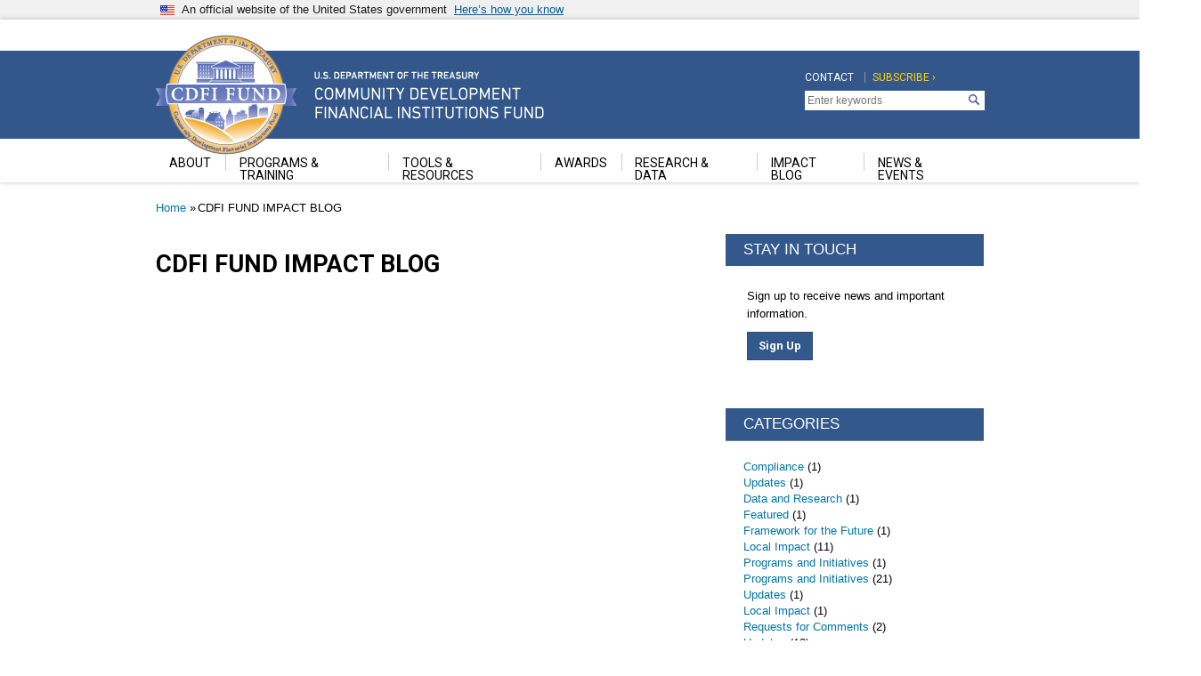

--- FILE ---
content_type: text/html; charset=UTF-8
request_url: https://www.cdfifund.gov/impact/year/2018
body_size: 11954
content:

<!DOCTYPE html>
<html>
  <head>
    <meta charset="utf-8" />
<script async src="https://www.googletagmanager.com/gtag/js?id=UA-19138737-24"></script>
<script>window.dataLayer = window.dataLayer || [];function gtag(){dataLayer.push(arguments)};gtag("js", new Date());gtag("set", "developer_id.dMDhkMT", true);gtag("config", "UA-19138737-24", {"groups":"default","anonymize_ip":true,"page_placeholder":"PLACEHOLDER_page_path","allow_ad_personalization_signals":false});gtag("config", "G-BQX0QW28Z8", {"groups":"default","page_placeholder":"PLACEHOLDER_page_location","allow_ad_personalization_signals":false});</script>
<link rel="canonical" href="https://www.cdfifund.gov/impact/year/2018" />
<meta name="Generator" content="Drupal 10 (https://www.drupal.org)" />
<meta name="MobileOptimized" content="width" />
<meta name="HandheldFriendly" content="true" />
<meta name="viewport" content="width=device-width, initial-scale=1.0" />
<link rel="icon" href="/sites/cdfi/themes/custom/cdfi/favicon.ico" type="image/vnd.microsoft.icon" />

    <title>CDFI FUND IMPACT BLOG | Community Development Financial Institutions Fund</title>
    <link rel="stylesheet" media="all" href="/sites/cdfi/files/css/css_5Tg6VwfBFQjKkEQG0FIcdwpBzir8yMaTR1d9kmPATPI.css?delta=0&amp;language=en&amp;theme=cdfi&amp;include=eJw1jEEOwjAMBD8U6gsfcloTLJw4yjpAeT2IwmU1c5jN7oEY3M9UzDPbCbGbtpJWY2CnzJA_VwG4CNLqQ6j5qGz6kiTP-CQ32sbsbMtPE2aXcVFcSZtGwo6QehzeVR6g7y7Vt2nyBmZHNYM" />
<link rel="stylesheet" media="all" href="/sites/cdfi/files/css/css_EN2mq6ASSYJJy65qeHNuLoqSHuwO5XHyyCaBuTjqOFo.css?delta=1&amp;language=en&amp;theme=cdfi&amp;include=eJw1jEEOwjAMBD8U6gsfcloTLJw4yjpAeT2IwmU1c5jN7oEY3M9UzDPbCbGbtpJWY2CnzJA_VwG4CNLqQ6j5qGz6kiTP-CQ32sbsbMtPE2aXcVFcSZtGwo6QehzeVR6g7y7Vt2nyBmZHNYM" />

    <script src="https://dap.digitalgov.gov/Universal-Federated-Analytics-Min.js?agency=U.S. Treasury&amp;yt=true" id="_fed_an_ua_tag" async></script>

  
                              <script>!function(e){var n="https://s.go-mpulse.net/boomerang/";if("False"=="True")e.BOOMR_config=e.BOOMR_config||{},e.BOOMR_config.PageParams=e.BOOMR_config.PageParams||{},e.BOOMR_config.PageParams.pci=!0,n="https://s2.go-mpulse.net/boomerang/";if(window.BOOMR_API_key="7U5S2-UK2DD-36F4C-772EG-UH5J5",function(){function e(){if(!o){var e=document.createElement("script");e.id="boomr-scr-as",e.src=window.BOOMR.url,e.async=!0,i.parentNode.appendChild(e),o=!0}}function t(e){o=!0;var n,t,a,r,d=document,O=window;if(window.BOOMR.snippetMethod=e?"if":"i",t=function(e,n){var t=d.createElement("script");t.id=n||"boomr-if-as",t.src=window.BOOMR.url,BOOMR_lstart=(new Date).getTime(),e=e||d.body,e.appendChild(t)},!window.addEventListener&&window.attachEvent&&navigator.userAgent.match(/MSIE [67]\./))return window.BOOMR.snippetMethod="s",void t(i.parentNode,"boomr-async");a=document.createElement("IFRAME"),a.src="about:blank",a.title="",a.role="presentation",a.loading="eager",r=(a.frameElement||a).style,r.width=0,r.height=0,r.border=0,r.display="none",i.parentNode.appendChild(a);try{O=a.contentWindow,d=O.document.open()}catch(_){n=document.domain,a.src="javascript:var d=document.open();d.domain='"+n+"';void(0);",O=a.contentWindow,d=O.document.open()}if(n)d._boomrl=function(){this.domain=n,t()},d.write("<bo"+"dy onload='document._boomrl();'>");else if(O._boomrl=function(){t()},O.addEventListener)O.addEventListener("load",O._boomrl,!1);else if(O.attachEvent)O.attachEvent("onload",O._boomrl);d.close()}function a(e){window.BOOMR_onload=e&&e.timeStamp||(new Date).getTime()}if(!window.BOOMR||!window.BOOMR.version&&!window.BOOMR.snippetExecuted){window.BOOMR=window.BOOMR||{},window.BOOMR.snippetStart=(new Date).getTime(),window.BOOMR.snippetExecuted=!0,window.BOOMR.snippetVersion=12,window.BOOMR.url=n+"7U5S2-UK2DD-36F4C-772EG-UH5J5";var i=document.currentScript||document.getElementsByTagName("script")[0],o=!1,r=document.createElement("link");if(r.relList&&"function"==typeof r.relList.supports&&r.relList.supports("preload")&&"as"in r)window.BOOMR.snippetMethod="p",r.href=window.BOOMR.url,r.rel="preload",r.as="script",r.addEventListener("load",e),r.addEventListener("error",function(){t(!0)}),setTimeout(function(){if(!o)t(!0)},3e3),BOOMR_lstart=(new Date).getTime(),i.parentNode.appendChild(r);else t(!1);if(window.addEventListener)window.addEventListener("load",a,!1);else if(window.attachEvent)window.attachEvent("onload",a)}}(),"".length>0)if(e&&"performance"in e&&e.performance&&"function"==typeof e.performance.setResourceTimingBufferSize)e.performance.setResourceTimingBufferSize();!function(){if(BOOMR=e.BOOMR||{},BOOMR.plugins=BOOMR.plugins||{},!BOOMR.plugins.AK){var n=""=="true"?1:0,t="",a="cj3npcixzvm3a2lxqmwq-f-b5690b8be-clientnsv4-s.akamaihd.net",i="false"=="true"?2:1,o={"ak.v":"39","ak.cp":"361476","ak.ai":parseInt("256420",10),"ak.ol":"0","ak.cr":9,"ak.ipv":4,"ak.proto":"h2","ak.rid":"1b72c990","ak.r":38938,"ak.a2":n,"ak.m":"dscb","ak.n":"essl","ak.bpcip":"18.118.215.0","ak.cport":55142,"ak.gh":"23.55.170.176","ak.quicv":"","ak.tlsv":"tls1.3","ak.0rtt":"","ak.0rtt.ed":"","ak.csrc":"-","ak.acc":"","ak.t":"1769440045","ak.ak":"hOBiQwZUYzCg5VSAfCLimQ==psPlATYDZZ/s/Syeo5NB5z/+DfsG/PHgfI4TIZ7GgN7SoJoZ63Km8nkd7+qk5baw9LeminI2wifwheuPAxhuGewP9oZUAaLj8ymAFQltgFUMc/vSnTeUCfnoosy7HteiB4jYBahnSJC7ZK1HarDo+O+6kdteemX558JH3Rp38nqmjiirpZHa69dIFEumwlO+tKNweNbPXaRwIOGZi67t4uoVoACo7Fv/QNIqtsNgNn9czWWxWWi5P+mRxDIFtOlGs4YmqyK+Ri9IlHvI6u8T97AS5nzct2LUhQZpcNEqM0ytigpnRaZMlzwAjS17anUapNmK+/fRtiLLQgjZAOTRA01+AHXG0iRGXGjSMtyrADZd2F5a9M4FB/VWO3N2FratuWG0W2KYlHWgSqgQ3DdQ1Ao7wLM5Cw9whlXr4ozFxyk=","ak.pv":"58","ak.dpoabenc":"","ak.tf":i};if(""!==t)o["ak.ruds"]=t;var r={i:!1,av:function(n){var t="http.initiator";if(n&&(!n[t]||"spa_hard"===n[t]))o["ak.feo"]=void 0!==e.aFeoApplied?1:0,BOOMR.addVar(o)},rv:function(){var e=["ak.bpcip","ak.cport","ak.cr","ak.csrc","ak.gh","ak.ipv","ak.m","ak.n","ak.ol","ak.proto","ak.quicv","ak.tlsv","ak.0rtt","ak.0rtt.ed","ak.r","ak.acc","ak.t","ak.tf"];BOOMR.removeVar(e)}};BOOMR.plugins.AK={akVars:o,akDNSPreFetchDomain:a,init:function(){if(!r.i){var e=BOOMR.subscribe;e("before_beacon",r.av,null,null),e("onbeacon",r.rv,null,null),r.i=!0}return this},is_complete:function(){return!0}}}}()}(window);</script></head>
  <body class="path-impact">
        <a href="#main-content" class="visually-hidden focusable skip-link">
      Skip to main content
    </a>
    
      <div class="dialog-off-canvas-main-canvas" data-off-canvas-main-canvas>
    
<div class="usa-banner">
  <div class="usa-accordion">
    <header class="usa-banner__header">
      <div class="usa-banner__inner">
        <div class="grid-col-auto">
          <img class="usa-banner__header-flag" src="../../../../../../../themes/custom/gallatin/assets/img/us_flag_small.png" alt="U.S. flag">
        </div>
        <div class="grid-col-fill tablet:grid-col-auto">
          <p class="usa-banner__header-text">An official website of the United States government</p>
          <p class="usa-banner__header-action" aria-hidden="true">Here’s how you know</p>
        </div>
        <button class="usa-accordion__button usa-banner__button"
                aria-expanded="false" aria-controls="gov-banner">
          <span class="usa-banner__button-text">Here’s how you know</span>
        </button>
      </div>
    </header>
    <div class="usa-banner__content usa-accordion__content" id="gov-banner">
      <div class="grid-row grid-gap-lg">
        <div class="usa-banner__guidance tablet:grid-col-6">
          <img class="usa-banner__icon usa-media-block__img" src="../../../../../../../themes/custom/gallatin/assets/img/icon-dot-gov.svg" alt="Dot gov">
          <div class="usa-media-block__body">
              <p>
              <strong>
                Official websites use               </strong>
              <br/>  
                A <strong>.gov</strong> website belongs to an official government organization in the United States.
            </p>
          </div>
        </div>
        <div class="usa-banner__guidance tablet:grid-col-6">
          <img class="usa-banner__icon usa-media-block__img" src="../../../../../../../themes/custom/gallatin/assets/img/icon-https.svg" alt="Https">
          <div class="usa-media-block__body">
           <p>
              <strong>
                Secure  websites use HTTPS              </strong>
              <br/>
              A <strong>lock</strong>
                (<span class="icon-lock"><svg xmlns="http://www.w3.org/2000/svg" width="52" height="64" viewBox="0 0 52 64" class="usa-banner__lock-image" role="img" aria-labelledby="banner-lock-title banner-lock-description"><title id="banner-lock-title">Lock</title><desc id="banner-lock-description">A locked padlock</desc><path fill="#000000" fill-rule="evenodd" d="M26 0c10.493 0 19 8.507 19 19v9h3a4 4 0 0 1 4 4v28a4 4 0 0 1-4 4H4a4 4 0 0 1-4-4V32a4 4 0 0 1 4-4h3v-9C7 8.507 15.507 0 26 0zm0 8c-5.979 0-10.843 4.77-10.996 10.712L15 19v9h22v-9c0-6.075-4.925-11-11-11z"/></svg></span>)
                or <strong>https://</strong> means you’ve safely connected to the  website. Share sensitive information only on official, secure websites.            </p>
          </div>
        </div>
      </div>
    </div>
  </div>
</div>
<header id="cdfi-header" class="navbar-expand-lg">
  

  
    <nav class="navbar navbar-expand-lg   ">
      <div class="container">
        <div class="d-flex justify-content-between collapse navbar-collapse">
          <div class="navbar-brand">
              <div class="region region-nav-branding">
    <div id="block-cdfi-branding" class="block block-system block-system-branding-block">
  
    
   <div id="cdfi-logo">
  <a href="/" title="Home" rel="home" class="navbar-brand d-flex align-items-center">
              <span class="site-name sr-only">Community Development Financial Institutions Fund</span>
      </a>
      <div class="site-slogan sr-only">U.S. Department of the Treasury</div>
  </div>
</div>

  </div>

          </div>
          <div id="cdfi-topnav" class="d-flex justify-content-end">
              <div class="region region-nav-additional">
    <nav role="navigation" aria-labelledby="block-cdfi-topnavigation-menu" id="block-cdfi-topnavigation" class="block block-menu navigation menu--top-navigation">
            
  <h5 class="visually-hidden" id="block-cdfi-topnavigation-menu">Top Navigation</h5>
  

        
        <ul class="nav navbar-nav">
            <li class="nav-item">
      <a href="/contact" class="nav-link" data-drupal-link-system-path="node/81079">Contact</a>
          </li>
  </ul>
  


  </nav>
<nav role="navigation" aria-labelledby="block-cdfi-topnavigationsecond-menu" id="block-cdfi-topnavigationsecond" class="block block-menu navigation menu--top-navigation-second">
            
  <h5 class="visually-hidden" id="block-cdfi-topnavigationsecond-menu">Top Navigation Second</h5>
  

        
        <ul class="nav navbar-nav">
            <li class="nav-item">
      <a href="https://service.govdelivery.com/accounts/USTREASCDFI/subscriber/new" class="nav-link">Subscribe ›</a>
          </li>
  </ul>
  


  </nav>
<div id="block-searchgovblock" class="block block-searchgov-drupal block-searchgov-block">
  
    
      
        <form id="search_form" action="https://search.usa.gov/search" accept-charset="UTF-8" method="get"><input name="utf8" type="hidden" value="✓" />

           <input type="hidden" name="affiliate" id="affiliate" value="cdfifund" />
           <label for="query">Enter Search Term(s):</label>
           <input type="text" name="query" id="query" autocomplete="off" placeholder="Enter keywords" class="usagov-search-autocomplete" />
           <input type="submit" name="commit" value="Search" data-disable-with="Search" />
        </form>
  </div>

  </div>

          </div>
        </div>
      </div>
    </nav>
    <!-- <button class="navbar-toggler" type="button" data-toggle="collapse"
          data-target="#navbarSupportedContent" aria-controls="navbarSupportedContent"
          aria-expanded="false" aria-label="Toggle navigation">
      <span class="navbar-toggler-icon">Main Menu</span>
    </button> -->
    <nav id="cdfi-mainnav" class="navbar navbar-expand-lg   ">
      <div class="container">
        <!-- <div class="collapse navbar-collapse" id="navbarSupportedContent"> -->
        <div class="navbar-nav d-flex justify-content-end col-md-12">
            <div class="region region-nav-main">
    <div id="block-mainnavigation-2" class="block block-superfish block-superfishmain">
  
    
      
<ul id="superfish-main" class="menu sf-menu sf-main sf-horizontal sf-style-none cdfi-mainnav navbar-nav" role="menu" aria-label="Menu">
  

            
  <li id="main-menu-link-contentb0064ef1-69e9-4d71-8f53-7cc53ba59665" class="sf-depth-1 cdfi-mainnav__item nav-item dropdown menuparent sf-first" role="none">
    
          <a href="/about" class="sf-depth-1 cdfi-mainnav__item-link nav-item nav-link menuparent" role="menuitem" aria-haspopup="true" aria-expanded="false">About</a>
    
    
    
              <ul role="menu">
      
      

  
  <li id="main-menu-link-contentbab8c31d-c0c7-4937-a3a5-b469f68cc965" class="sf-depth-2 cdfi-mainnav__item nav-item dropdown sf-no-children sf-first" role="none">
    
          <a href="/careers" class="sf-depth-2 cdfi-mainnav__item-link nav-item nav-link" role="menuitem">Careers</a>
    
    
    
    
      </li>


  
  <li id="main-menu-link-content70de5cba-0dc2-40c2-95a4-d3658a64159a" class="sf-depth-2 cdfi-mainnav__item nav-item dropdown sf-no-children" role="none">
    
          <a href="/advisory-board" class="sf-depth-2 cdfi-mainnav__item-link nav-item nav-link" role="menuitem">Community Development Advisory Board</a>
    
    
    
    
      </li>



              </ul>
      
    
    
      </li>


            
  <li id="main-menu-link-contentd4779153-4a79-4285-9c35-d00314399729" class="sf-depth-1 cdfi-mainnav__item nav-item dropdown menuparent" role="none">
    
          <a href="/programs-training" class="sf-depth-1 cdfi-mainnav__item-link nav-item nav-link menuparent" role="menuitem" aria-haspopup="true" aria-expanded="false">Programs &amp; Training</a>
    
    
    
              <ul role="menu">
      
      

            
  <li id="main-menu-link-contente186a44c-d252-4eea-8240-5dd4fcb5c7db" class="sf-depth-2 cdfi-mainnav__item nav-item dropdown menuparent sf-first" role="none">
    
          <a href="/programs-training/certification" class="sf-depth-2 cdfi-mainnav__item-link nav-item nav-link menuparent" role="menuitem" aria-haspopup="true" aria-expanded="false">Certification</a>
    
    
    
              <ul role="menu">
      
      

  
  <li id="main-menu-link-content421272d1-6ce3-4a53-b19e-18e3977fbd62" class="sf-depth-3 cdfi-mainnav__item nav-item dropdown sf-no-children sf-first" role="none">
    
          <a href="/programs-training/certification/cde" class="sf-depth-3 cdfi-mainnav__item-link nav-item nav-link" role="menuitem">CDE</a>
    
    
    
    
      </li>


  
  <li id="main-menu-link-contentce0a9163-2585-44e0-89da-103539baca25" class="sf-depth-3 cdfi-mainnav__item nav-item dropdown sf-no-children sf-last" role="none">
    
          <a href="/programs-training/certification/cdfi" class="sf-depth-3 cdfi-mainnav__item-link nav-item nav-link" role="menuitem">CDFI</a>
    
    
    
    
      </li>



              </ul>
      
    
    
      </li>


            
  <li id="main-menu-link-content3acad19a-8c55-42cc-9858-ed85cddd1ec2" class="sf-depth-2 cdfi-mainnav__item nav-item dropdown menuparent" role="none">
    
          <a href="/programs-training/programs" class="sf-depth-2 cdfi-mainnav__item-link nav-item nav-link menuparent" role="menuitem" aria-haspopup="true" aria-expanded="false">Programs</a>
    
    
    
              <ul role="menu">
      
      

  
  <li id="main-menu-link-contentd42f097b-2980-456c-aca9-03c4365e9dfc" class="sf-depth-3 cdfi-mainnav__item nav-item dropdown sf-no-children sf-first" role="none">
    
          <a href="/programs-training/programs/bank-enterprise-award" class="sf-depth-3 cdfi-mainnav__item-link nav-item nav-link" role="menuitem">Bank Enterprise Award (BEA) Program</a>
    
    
    
    
      </li>


  
  <li id="main-menu-link-content6440fb60-5769-4ed7-b4a8-425104a9cb8b" class="sf-depth-3 cdfi-mainnav__item nav-item dropdown sf-no-children" role="none">
    
          <a href="/programs-training/programs/cmf" class="sf-depth-3 cdfi-mainnav__item-link nav-item nav-link" role="menuitem">Capital Magnet Fund (CMF) Program</a>
    
    
    
    
      </li>


  
  <li id="main-menu-link-contenta79d4cee-e151-4caa-8455-347ff0eff019" class="sf-depth-3 cdfi-mainnav__item nav-item dropdown sf-no-children" role="none">
    
          <a href="/programs-training/programs/cdfi-bond" class="sf-depth-3 cdfi-mainnav__item-link nav-item nav-link" role="menuitem">CDFI Bond Guarantee Program</a>
    
    
    
    
      </li>


  
  <li id="main-menu-link-content2d6d2470-9e8d-4e01-b3a3-26495388d893" class="sf-depth-3 cdfi-mainnav__item nav-item dropdown sf-no-children" role="none">
    
          <a href="/programs-training/programs/erp" class="sf-depth-3 cdfi-mainnav__item-link nav-item nav-link" role="menuitem">CDFI Equitable Recovery Program</a>
    
    
    
    
      </li>


  
  <li id="main-menu-link-content513625b7-0168-4f24-aa7f-07d1363456bd" class="sf-depth-3 cdfi-mainnav__item nav-item dropdown sf-no-children" role="none">
    
          <a href="/programs-training/programs/cdfi-program" class="sf-depth-3 cdfi-mainnav__item-link nav-item nav-link" role="menuitem">CDFI Program</a>
    
    
    
    
      </li>


  
  <li id="main-menu-link-contentab4ebae5-e10f-496e-9468-c8d422b9c470" class="sf-depth-3 cdfi-mainnav__item nav-item dropdown sf-no-children" role="none">
    
          <a href="/programs-training/programs/rrp" class="sf-depth-3 cdfi-mainnav__item-link nav-item nav-link" role="menuitem">CDFI Rapid Response Program</a>
    
    
    
    
      </li>


  
  <li id="main-menu-link-contentf60b0c1e-c160-4440-8148-e75e56b46819" class="sf-depth-3 cdfi-mainnav__item nav-item dropdown sf-no-children" role="none">
    
          <a href="/programs-training/programs/native-initiatives" class="sf-depth-3 cdfi-mainnav__item-link nav-item nav-link" role="menuitem">Native Initiatives</a>
    
    
    
    
      </li>


  
  <li id="main-menu-link-content5ea553d4-df1b-4854-aa4e-f1259160d612" class="sf-depth-3 cdfi-mainnav__item nav-item dropdown sf-no-children" role="none">
    
          <a href="/programs-training/programs/new-markets-tax-credit" class="sf-depth-3 cdfi-mainnav__item-link nav-item nav-link" role="menuitem">New Markets Tax Credit (NMTC) Program</a>
    
    
    
    
      </li>


  
  <li id="main-menu-link-content49c4c635-948a-47fa-b254-b736fb153cf8" class="sf-depth-3 cdfi-mainnav__item nav-item dropdown sf-no-children sf-last" role="none">
    
          <a href="/programs-training/programs/sdlp" class="sf-depth-3 cdfi-mainnav__item-link nav-item nav-link" role="menuitem">Small Dollar Loan Program</a>
    
    
    
    
      </li>



              </ul>
      
    
    
      </li>


            
  <li id="main-menu-link-content32a6e1cb-24f8-4efb-93b4-2abf2de05b81" class="sf-depth-2 cdfi-mainnav__item nav-item dropdown menuparent sf-last" role="none">
    
          <a href="/programs-training/training-ta" class="sf-depth-2 cdfi-mainnav__item-link nav-item nav-link menuparent" role="menuitem" aria-haspopup="true" aria-expanded="false">Training &amp; TA</a>
    
    
    
              <ul role="menu">
      
      

  
  <li id="main-menu-link-content95e3ebcc-080c-4343-a092-94dc51eb1f30" class="sf-depth-3 cdfi-mainnav__item nav-item dropdown sf-no-children sf-first sf-last" role="none">
    
          <a href="/programs-training/training-ta/resource-banks" class="sf-depth-3 cdfi-mainnav__item-link nav-item nav-link" role="menuitem">Resource Banks</a>
    
    
    
    
      </li>



              </ul>
      
    
    
      </li>



              </ul>
      
    
    
      </li>


            
  <li id="main-menu-link-contentf6b0fa3a-0b58-48a8-bbf8-0ae381ad1044" class="sf-depth-1 cdfi-mainnav__item nav-item dropdown menuparent" role="none">
    
          <a href="/tools-resources" class="sf-depth-1 cdfi-mainnav__item-link nav-item nav-link menuparent" role="menuitem" aria-haspopup="true" aria-expanded="false">Tools &amp; Resources</a>
    
    
    
              <ul role="menu">
      
      

  
  <li id="main-menu-link-content783c43ee-1c44-4499-9b44-accafc620216" class="sf-depth-2 cdfi-mainnav__item nav-item dropdown sf-no-children sf-first" role="none">
    
          <a href="https://amis.cdfifund.gov/s/AMISHome" class="sf-depth-2 cdfi-mainnav__item-link nav-item nav-link sf-external" role="menuitem">AMIS</a>
    
    
    
    
      </li>


  
  <li id="main-menu-link-content79f7e5be-da4f-4c48-9423-5c5ba685a999" class="sf-depth-2 cdfi-mainnav__item nav-item dropdown sf-no-children" role="none">
    
          <a href="/mapping-system" class="sf-depth-2 cdfi-mainnav__item-link nav-item nav-link" role="menuitem">CIMS Mapping Tool</a>
    
    
    
    
      </li>


  
  <li id="main-menu-link-content51a881aa-4df6-4f14-b86d-89dacdb4d8f1" class="sf-depth-2 cdfi-mainnav__item nav-item dropdown sf-no-children" role="none">
    
          <a href="/amis-reporting" class="sf-depth-2 cdfi-mainnav__item-link nav-item nav-link" role="menuitem">Compliance and Performance Reporting Resources</a>
    
    
    
    
      </li>


  
  <li id="main-menu-link-content8c5fb3b7-873f-4369-bac1-08c0890d6947" class="sf-depth-2 cdfi-mainnav__item nav-item dropdown sf-no-children sf-last" role="none">
    
          <a href="/opportunity-zones" class="sf-depth-2 cdfi-mainnav__item-link nav-item nav-link" role="menuitem">Opportunity Zones Resources</a>
    
    
    
    
      </li>



              </ul>
      
    
    
      </li>


            
  <li id="main-menu-link-content55d865d9-a50e-4f87-ad0a-895c0fd67c8c" class="sf-depth-1 cdfi-mainnav__item nav-item dropdown menuparent" role="none">
    
          <a href="/awards" class="sf-depth-1 cdfi-mainnav__item-link nav-item nav-link menuparent" role="menuitem" aria-haspopup="true" aria-expanded="false">Awards</a>
    
    
    
              <ul role="menu">
      
      

  
  <li id="main-menu-link-content029c7ca7-5970-42f5-99c2-974380516e6d" class="sf-depth-2 cdfi-mainnav__item nav-item dropdown sf-no-children sf-first" role="none">
    
          <a href="/awards/state-awards" class="sf-depth-2 cdfi-mainnav__item-link nav-item nav-link" role="menuitem">Searchable Awards Database</a>
    
    
    
    
      </li>


  
  <li id="main-menu-link-content8b7d3be1-b1ae-490e-baf3-c54623adf9ee" class="sf-depth-2 cdfi-mainnav__item nav-item dropdown sf-no-children" role="none">
    
          <a href="/awards/nmtc" class="sf-depth-2 cdfi-mainnav__item-link nav-item nav-link" role="menuitem">NMTC Allocatee States Served</a>
    
    
    
    
      </li>


  
  <li id="main-menu-link-content0825d262-0ef7-43a8-b4b7-425963455835" class="sf-depth-2 cdfi-mainnav__item nav-item dropdown sf-no-children sf-last" role="none">
    
          <a href="/documents/awards" class="sf-depth-2 cdfi-mainnav__item-link nav-item nav-link" role="menuitem">Historical Award Documents</a>
    
    
    
    
      </li>



              </ul>
      
    
    
      </li>


            
  <li id="main-menu-link-contentf764f266-2299-4cce-a6a9-716bc1e8ff7f" class="sf-depth-1 cdfi-mainnav__item nav-item dropdown menuparent" role="none">
    
          <a href="/research-data" class="sf-depth-1 cdfi-mainnav__item-link nav-item nav-link menuparent" role="menuitem" aria-haspopup="true" aria-expanded="false">Research &amp; Data</a>
    
    
    
              <ul role="menu">
      
      

  
  <li id="main-menu-link-content3db3a920-154e-4070-b639-0294eb74770d" class="sf-depth-2 cdfi-mainnav__item nav-item dropdown sf-no-children sf-first" role="none">
    
          <a href="/documents/research-reports" class="sf-depth-2 cdfi-mainnav__item-link nav-item nav-link" role="menuitem">Research Reports</a>
    
    
    
    
      </li>


  
  <li id="main-menu-link-content4a784399-285c-4cb7-8cb2-f6b3da2392b2" class="sf-depth-2 cdfi-mainnav__item nav-item dropdown sf-no-children" role="none">
    
          <a href="/documents/data-releases" class="sf-depth-2 cdfi-mainnav__item-link nav-item nav-link" role="menuitem">Data Releases</a>
    
    
    
    
      </li>


  
  <li id="main-menu-link-contentfba9f3da-bd88-461b-895f-ff5a1e2cd10b" class="sf-depth-2 cdfi-mainnav__item nav-item dropdown sf-no-children" role="none">
    
          <a href="/documents/geographic-reports" class="sf-depth-2 cdfi-mainnav__item-link nav-item nav-link" role="menuitem">Program Eligibility Guidance</a>
    
    
    
    
      </li>


  
  <li id="main-menu-link-content6537ca05-798b-4bd3-a63a-5884286bf218" class="sf-depth-2 cdfi-mainnav__item nav-item dropdown sf-no-children sf-last" role="none">
    
          <a href="/documents/snap-stat" class="sf-depth-2 cdfi-mainnav__item-link nav-item nav-link" role="menuitem">Snap Stat</a>
    
    
    
    
      </li>



              </ul>
      
    
    
      </li>


  
  <li id="main-menu-link-content249491b0-77cd-4e2d-83ef-9a7887a6f0bd" class="sf-depth-1 cdfi-mainnav__item nav-item dropdown sf-no-children" role="none">
    
          <a href="/impact" class="sf-depth-1 cdfi-mainnav__item-link nav-item nav-link" role="menuitem">Impact Blog</a>
    
    
    
    
      </li>


            
  <li id="main-menu-link-content0e9bf450-0e19-42de-a9f2-0cc6c67fd8af" class="sf-depth-1 cdfi-mainnav__item nav-item dropdown menuparent sf-last" role="none">
    
          <a href="/news-events" class="sf-depth-1 cdfi-mainnav__item-link nav-item nav-link menuparent" role="menuitem" aria-haspopup="true" aria-expanded="false">News &amp; Events</a>
    
    
    
              <ul role="menu">
      
      

  
  <li id="main-menu-link-content12376b1d-6c48-4f42-91ab-36c1ed72abcb" class="sf-depth-2 cdfi-mainnav__item nav-item dropdown sf-no-children sf-first" role="none">
    
          <a href="/news" class="sf-depth-2 cdfi-mainnav__item-link nav-item nav-link" role="menuitem">Announcements</a>
    
    
    
    
      </li>


  
  <li id="main-menu-link-content6d19a0c1-0376-4481-9dd1-236440ddc78c" class="sf-depth-2 cdfi-mainnav__item nav-item dropdown sf-no-children" role="none">
    
          <a href="/message-from-the-director" class="sf-depth-2 cdfi-mainnav__item-link nav-item nav-link" role="menuitem">Message From the Director</a>
    
    
    
    
      </li>


  
  <li id="main-menu-link-content4b0dac08-7a7d-4b46-8d69-045175562e90" class="sf-depth-2 cdfi-mainnav__item nav-item dropdown sf-no-children" role="none">
    
          <a href="/requests-for-comments" class="sf-depth-2 cdfi-mainnav__item-link nav-item nav-link" role="menuitem">Requests for Comments</a>
    
    
    
    
      </li>


  
  <li id="main-menu-link-content2107786b-a704-49b2-b8b9-9d95dcd70f2e" class="sf-depth-2 cdfi-mainnav__item nav-item dropdown sf-no-children sf-last" role="none">
    
          <a href="/events" class="sf-depth-2 cdfi-mainnav__item-link nav-item nav-link" role="menuitem">Upcoming Events</a>
    
    
    
    
      </li>



              </ul>
      
    
    
      </li>


</ul>

  </div>

  </div>

        </div>
        <!-- < </div> -->
      </div>
    </nav>
  
</header>
<main role="main">
  <a id="main-content" tabindex="-1"></a>
  
  
  

  <div class="container">
            <div class="region region-breadcrumb">
    <div id="block-cdfi-breadcrumbs" class="block block-system block-system-breadcrumb-block">
  
    
        <nav aria-label="breadcrumb">
    <h2 id="system-breadcrumb" class="visually-hidden">Breadcrumb</h2>
    <ol class="breadcrumb">
          <li class="breadcrumb-item">
                  <a href="/">Home</a>
              </li>
          <li class="breadcrumb-item">
                  CDFI FUND IMPACT BLOG
              </li>
        </ol>
  </nav>

  </div>

  </div>

        <div class="row">
            <div class="order-1 order-lg-2 cdfi-main col-12 col-md-8 col-sm-7">
          <div class="region region-content">
    <div data-drupal-messages-fallback class="hidden"></div>
<div id="block-cdfifundimpactblogtitle-2" class="block block-block-content block-block-content79954df7-3bbb-4f9b-a50d-a710556df334">
  
    
      
            <div class="clearfix text-formatted field field--name-body field--type-text-with-summary field--label-hidden field__item"><h1>CDFI FUND IMPACT BLOG</h1>
</div>
      
  </div>
<div id="block-cdfi-content" class="block block-system block-system-main-block">
  
    
      <div class="views-element-container"><div class="cdfi-impact-blog view view-impact-blog view-id-impact_blog view-display-id-page_7 js-view-dom-id-b0589d44bfb5d3af81160d46772ffed5e92eae5737fe501603d859ebc186e126">
  
    
      
  
      
          </div>
</div>

  </div>

  </div>

      </div>
              <div class="order-3 col-12 col-md-4 col-sm-5">
            <div class="region region-sidebar-second">
    <div id="block-stayintouch-2" class="block block-block-content block-block-content61562265-a584-4274-99f1-14fb8f6381da">
  
    
      
            <div class="clearfix text-formatted field field--name-body field--type-text-with-summary field--label-hidden field__item"><div class="cdfi-heading-bg">
<h2>Stay in Touch</h2>
</div>

<div class="p-4">
<p>Sign up to receive news and important information.</p>

<p><a class="btn btn-primary" href="https://service.govdelivery.com/accounts/USTREASCDFI/subscriber/new" type="submit">Sign Up</a></p>
</div></div>
      
  </div>
<div class="views-element-container block block-views block-views-blockcdfi-categories-block-2" id="block-views-block-cdfi-categories-block-2">
  
    
      <div><div class="cdfi-sidebar-view-content view view-cdfi-categories view-id-cdfi_categories view-display-id-block_2 js-view-dom-id-cc38556fd6037dbed0bf0f62299f83ecd49e6dd3ca3058bc8b517dbba99ed7e3">
  
    
      <div class="view-header">
      <div class="cdfi-heading-bg">
<h2>Categories</h2>
</div>
    </div>
      
      <div class="view-content">
          <div class="cdfi-tags views-row"><div class="views-field views-field-field-cdfi-category-1"><div class="field-content"><a href="/impact/category/100031">Compliance</a>  (1)</div></div></div>
    <div class="cdfi-tags views-row"><div class="views-field views-field-field-cdfi-category-1"><div class="field-content"><a href="/impact/category/100031">Updates</a>  (1)</div></div></div>
    <div class="cdfi-tags views-row"><div class="views-field views-field-field-cdfi-category-1"><div class="field-content"><a href="/impact/category/73580">Data and Research</a>  (1)</div></div></div>
    <div class="cdfi-tags views-row"><div class="views-field views-field-field-cdfi-category-1"><div class="field-content"><a href="/impact/category/99896">Featured</a>  (1)</div></div></div>
    <div class="cdfi-tags views-row"><div class="views-field views-field-field-cdfi-category-1"><div class="field-content"><a href="/impact/category/73211">Framework for the Future</a>  (1)</div></div></div>
    <div class="cdfi-tags views-row"><div class="views-field views-field-field-cdfi-category-1"><div class="field-content"><a href="/impact/category/93670">Local Impact</a>  (11)</div></div></div>
    <div class="cdfi-tags views-row"><div class="views-field views-field-field-cdfi-category-1"><div class="field-content"><a href="/impact/category/93670">Programs and Initiatives</a>  (1)</div></div></div>
    <div class="cdfi-tags views-row"><div class="views-field views-field-field-cdfi-category-1"><div class="field-content"><a href="/impact/category/37654">Programs and Initiatives</a>  (21)</div></div></div>
    <div class="cdfi-tags views-row"><div class="views-field views-field-field-cdfi-category-1"><div class="field-content"><a href="/impact/category/37654">Updates</a>  (1)</div></div></div>
    <div class="cdfi-tags views-row"><div class="views-field views-field-field-cdfi-category-1"><div class="field-content"><a href="/impact/category/37654">Local Impact</a>  (1)</div></div></div>
    <div class="cdfi-tags views-row"><div class="views-field views-field-field-cdfi-category-1"><div class="field-content"><a href="/impact/category/100001">Requests for Comments</a>  (2)</div></div></div>
    <div class="cdfi-tags views-row"><div class="views-field views-field-field-cdfi-category-1"><div class="field-content"><a href="/impact/category/6772">Updates</a>  (13)</div></div></div>
    <div class="cdfi-tags views-row"><div class="views-field views-field-field-cdfi-category-1"><div class="field-content"><a href="/impact/category/6772">Programs and Initiatives</a>  (1)</div></div></div>
    <div class="cdfi-tags views-row"><div class="views-field views-field-field-cdfi-category-1"><div class="field-content"><a href="/impact/category/6772">Compliance</a>  (1)</div></div></div>

    </div>
  
          </div>
</div>

  </div>
<div class="views-element-container block block-views block-views-blockcdfi-tags-block-1" id="block-views-block-cdfi-tags-block-1">
  
    
      <div><div class="cdfi-heading-bg cdfi-sidebar-view-content view view-cdfi-tags view-id-cdfi_tags view-display-id-block_1 js-view-dom-id-7efaf614a87b7f531ebef124b4dd75864ee5681eb40621e0e8bc288aa13c80b1">
  
    
      <div class="view-header">
      <div class="cdfi-heading-bg">
<h2>Tags</h2>
</div>
    </div>
      
      <div class="view-content">
          <div class="cdfi-tags views-row"><span class="views-field views-field-field-cdfi-blog-tags-1"><span class="field-content"><a href="/impact/tag/98232">Alabama</a> (1)</span></span></div>
    <div class="cdfi-tags views-row"><span class="views-field views-field-field-cdfi-blog-tags-1"><span class="field-content"><a href="/impact/tag/87003">Bank Enterprise Award Program</a> (3)</span></span></div>
    <div class="cdfi-tags views-row"><span class="views-field views-field-field-cdfi-blog-tags-1"><span class="field-content"><a href="/impact/tag/93702">Capital Magnet Fund</a> (7)</span></span></div>
    <div class="cdfi-tags views-row"><span class="views-field views-field-field-cdfi-blog-tags-1"><span class="field-content"><a href="/impact/tag/21485">CDFI Certification</a> (5)</span></span></div>
    <div class="cdfi-tags views-row"><span class="views-field views-field-field-cdfi-blog-tags-1"><span class="field-content"><a href="/impact/tag/99946">CDFI Equitable Recovery Program</a> (2)</span></span></div>
    <div class="cdfi-tags views-row"><span class="views-field views-field-field-cdfi-blog-tags-1"><span class="field-content"><a href="/impact/tag/15087">CDFI Program</a> (11)</span></span></div>
    <div class="cdfi-tags views-row"><span class="views-field views-field-field-cdfi-blog-tags-1"><span class="field-content"><a href="/impact/tag/99826">CDFI Rapid Response Program</a> (1)</span></span></div>
    <div class="cdfi-tags views-row"><span class="views-field views-field-field-cdfi-blog-tags-1"><span class="field-content"><a href="/impact/tag/91785">Compliance Monitoring</a> (1)</span></span></div>
    <div class="cdfi-tags views-row"><span class="views-field views-field-field-cdfi-blog-tags-1"><span class="field-content"><a href="/impact/tag/2147">Illinois</a> (1)</span></span></div>
    <div class="cdfi-tags views-row"><span class="views-field views-field-field-cdfi-blog-tags-1"><span class="field-content"><a href="/impact/tag/85743">In the Field</a> (5)</span></span></div>
    <div class="cdfi-tags views-row"><span class="views-field views-field-field-cdfi-blog-tags-1"><span class="field-content"><a href="/impact/tag/99971">Native CDE</a> (1)</span></span></div>
    <div class="cdfi-tags views-row"><span class="views-field views-field-field-cdfi-blog-tags-1"><span class="field-content"><a href="/impact/tag/99966">Native CDFI</a> (1)</span></span></div>
    <div class="cdfi-tags views-row"><span class="views-field views-field-field-cdfi-blog-tags-1"><span class="field-content"><a href="/impact/tag/28774">Native Communities</a> (3)</span></span></div>
    <div class="cdfi-tags views-row"><span class="views-field views-field-field-cdfi-blog-tags-1"><span class="field-content"><a href="/impact/tag/76666">Native Initiatives</a> (7)</span></span></div>
    <div class="cdfi-tags views-row"><span class="views-field views-field-field-cdfi-blog-tags-1"><span class="field-content"><a href="/impact/tag/17441">New Markets Tax Credit</a> (5)</span></span></div>
    <div class="cdfi-tags views-row"><span class="views-field views-field-field-cdfi-blog-tags-1"><span class="field-content"><a href="/impact/tag/99806">Nort Carolina</a> (1)</span></span></div>
    <div class="cdfi-tags views-row"><span class="views-field views-field-field-cdfi-blog-tags-1"><span class="field-content"><a href="/impact/tag/99871">Small Dollar Loan Program</a> (4)</span></span></div>
    <div class="cdfi-tags views-row"><span class="views-field views-field-field-cdfi-blog-tags-1"><span class="field-content"><a href="/impact/tag/66401">Snap Stat</a> (1)</span></span></div>
    <div class="cdfi-tags views-row"><span class="views-field views-field-field-cdfi-blog-tags-1"><span class="field-content"><a href="/impact/tag/37550">Texas</a> (1)</span></span></div>
    <div class="cdfi-tags views-row"><span class="views-field views-field-field-cdfi-blog-tags-1"><span class="field-content"><a href="/impact/tag/94905">Wisconsin</a> (1)</span></span></div>

    </div>
  
          </div>
</div>

  </div>
<div class="views-element-container block block-views block-views-blockcdfi-categories-block-1" id="block-views-block-cdfi-categories-block-1">
  
    
      <div><div class="cdfi-sidebar-view-content view view-cdfi-categories view-id-cdfi_categories view-display-id-block_1 js-view-dom-id-1aa2f840ea949bd77dea3353820f87d3f5cd9026cf7450d0490f4555e5d2da8a">
  
    
      <div class="view-header">
      <div class="cdfi-heading-bg">
<h2>Archive Years</h2>
</div>
    </div>
      
      <div class="view-content">
      <div class="item-list">
  <ul class="views-summary">
      <li><a href="/impact/year/2025">2025</a>
              (4)
          </li>
      <li><a href="/impact/year/2024">2024</a>
              (3)
          </li>
      <li><a href="/impact/year/2023">2023</a>
              (11)
          </li>
      <li><a href="/impact/year/2022">2022</a>
              (9)
          </li>
      <li><a href="/impact/year/2021">2021</a>
              (9)
          </li>
      <li><a href="/impact/year/2020">2020</a>
              (9)
          </li>
      <li><a href="/impact/year/2015">2015</a>
              (3)
          </li>
    </ul>
</div>

    </div>
  
          </div>
</div>

  </div>

  </div>

        </div>
          </div>
  </div>

</main>




<div class="footer mt-auto">
      <footer id="cdfi-footer1" class="mt-auto    ">
      <div class="container">
          <div class="region region-footer-first">
    <nav role="navigation" aria-labelledby="block-footer-mainnavigation-menu" id="block-footer-mainnavigation" class="block block-menu navigation menu--main">
            
    <h3 class="visually-hidden treas-text--h2" id="block-footer-mainnavigation-menu">Main navigation</h3>
  

      <div class="cdfi-footer-navigation">
    
          <ul class="navbar-nav mr-auto">
                              <li class="nav-item dropdown">
                      <a href="/about" class="nav-item nav-link dropdown-toggle" data-toggle="dropdown-no" data-drupal-link-system-path="node/34111">About</a>
                    <div class="dropdown-menu dropdown-menu-right">
          <a href="/careers" class="dropdown-item" data-drupal-link-system-path="node/31539">Careers</a>
              <a href="/advisory-board" class="dropdown-item" data-drupal-link-system-path="node/4814">Community Development Advisory Board</a>
      </div>
      
                  </li>
                              <li class="nav-item dropdown">
                      <a href="/programs-training" class="nav-item nav-link dropdown-toggle" data-toggle="dropdown-no" data-drupal-link-system-path="node/89030">Programs &amp; Training</a>
                    <div class="dropdown-menu dropdown-menu-right">
          <a href="/programs-training/certification" class="dropdown-item dropdown-toggle" data-drupal-link-system-path="node/9268">Certification</a>
              <a href="/programs-training/programs" class="dropdown-item dropdown-toggle" data-drupal-link-system-path="node/67950">Programs</a>
              <a href="/programs-training/training-ta" class="dropdown-item dropdown-toggle" data-drupal-link-system-path="node/5791">Training &amp; TA</a>
      </div>
      
                  </li>
                              <li class="nav-item dropdown">
                      <a href="/tools-resources" class="nav-item nav-link dropdown-toggle" data-toggle="dropdown-no" data-drupal-link-system-path="node/78902">Tools &amp; Resources</a>
                    <div class="dropdown-menu dropdown-menu-right">
          <a href="https://amis.cdfifund.gov/s/AMISHome" class="dropdown-item">AMIS</a>
              <a href="/mapping-system" class="dropdown-item" data-drupal-link-system-path="node/1000126">CIMS Mapping Tool</a>
              <a href="/amis-reporting" class="dropdown-item" data-drupal-link-system-path="node/30080">Compliance and Performance Reporting Resources</a>
              <a href="/opportunity-zones" class="dropdown-item" data-drupal-link-system-path="node/16374">Opportunity Zones Resources</a>
      </div>
      
                  </li>
                              <li class="nav-item dropdown">
                      <a href="/awards" class="nav-item nav-link dropdown-toggle" data-toggle="dropdown-no" data-drupal-link-system-path="node/71661">Awards</a>
                    <div class="dropdown-menu dropdown-menu-right">
          <a href="/awards/state-awards" class="dropdown-item" data-drupal-link-system-path="awards/state-awards">Searchable Awards Database</a>
              <a href="/awards/nmtc" class="dropdown-item" data-drupal-link-system-path="awards/nmtc">NMTC Allocatee States Served</a>
              <a href="/documents/awards" class="dropdown-item" data-drupal-link-system-path="documents/awards">Historical Award Documents</a>
      </div>
      
                  </li>
                              <li class="nav-item dropdown">
                      <a href="/research-data" class="nav-item nav-link dropdown-toggle" data-toggle="dropdown-no" data-drupal-link-system-path="node/93487">Research &amp; Data</a>
                    <div class="dropdown-menu dropdown-menu-right">
          <a href="/documents/research-reports" class="dropdown-item" data-drupal-link-system-path="documents/research-reports">Research Reports</a>
              <a href="/documents/data-releases" class="dropdown-item" data-drupal-link-system-path="documents/data-releases">Data Releases</a>
              <a href="/documents/geographic-reports" class="dropdown-item" data-drupal-link-system-path="documents/geographic-reports">Program Eligibility Guidance</a>
              <a href="/documents/snap-stat" class="dropdown-item" data-drupal-link-system-path="documents/snap-stat">Snap Stat</a>
      </div>
      
                  </li>
                              <li class="nav-item">
                      <a href="/impact" class="nav-item nav-link" data-drupal-link-system-path="impact">Impact Blog</a>
                  </li>
                              <li class="nav-item dropdown">
                      <a href="/news-events" class="nav-item nav-link dropdown-toggle" data-toggle="dropdown-no" data-drupal-link-system-path="node/963169">News &amp; Events</a>
                    <div class="dropdown-menu dropdown-menu-right">
          <a href="/news" class="dropdown-item" data-drupal-link-system-path="news">Announcements</a>
              <a href="/message-from-the-director" class="dropdown-item" data-drupal-link-system-path="message-from-the-director">Message From the Director</a>
              <a href="/requests-for-comments" class="dropdown-item" data-drupal-link-system-path="node/1017351">Requests for Comments</a>
              <a href="/events" class="dropdown-item" data-drupal-link-system-path="events">Upcoming Events</a>
      </div>
      
                  </li>
        </ul>
      



  </div>
  </nav><nav role="navigation" aria-labelledby="block-cdfitools-2-menu" id="block-cdfitools-2" class="block block-menu navigation menu--cdfi-tools">
            
    <h3 class="visually-hidden treas-text--h2" id="block-cdfitools-2-menu">CDFI Tools</h3>
  

      <div class="cdfi-footer-navigation">
    
        <ul class="nav navbar-nav">
            <li class="nav-item">
      <a href="/tools-resources" class="nav-link dropdown-toggle" data-drupal-link-system-path="node/78902">Tools</a>
                      <ul>
            <li class="nav-item">
      <a href="https://amis.cdfifund.gov/" class="nav-link">AMIS</a>
          </li>
          <li class="nav-item">
      <a href="https://www.cdfifund.gov/Pages/mapping-system.aspx" class="nav-link">CIMS</a>
          </li>
  </ul>
  
          </li>
  </ul>
  


  </div>
  </nav>
  </div>

      </div>
    </footer>
    <footer id="cdfi-footer2" class="mt-auto    ">
    <div class="container">
      <div class="row">
                  <div class="col-md-6">
              <div class="region region-footer-second-col-1">
    <div id="block-cdfi-footersocialmenu" class="block block-block-content block-block-contentaa481b24-6e48-4a59-97fd-cb77f2800597">
  
    
      
            <div class="clearfix text-formatted field field--name-body field--type-text-with-summary field--label-hidden field__item"><p class="sitename"><a href="/">Community Development Financial Institutions Fund</a> United States Department of the Treasury</p>

<ul class="cdfi-social">
	<li><a class="cdfi-social-tw" href="https://twitter.com/cdfifund"><span class="sr-only">Twitter</span></a></li>
	<li><a class="cdfi-social-yt" href="https://www.youtube.com/channel/UC6wZFRF75sk9XxOWu2D4YwA"><span class="sr-only">YouTube</span></a></li>
	<li><a class="cdfi-social-ig" href="https://www.instagram.com/thecdfifund"><svg aria-hidden="true" class="svg-inline--fa fa-instagram fa-w-14" data-fa-processed data-icon="instagram" data-prefix="fab" role="img" viewBox="0 0 448 512"><path d="M224.1 141c-63.6 0-114.9 51.3-114.9 114.9s51.3 114.9 114.9 114.9S339 319.5 339 255.9 287.7 141 224.1 141zm0 189.6c-41.1 0-74.7-33.5-74.7-74.7s33.5-74.7 74.7-74.7 74.7 33.5 74.7 74.7-33.6 74.7-74.7 74.7zm146.4-194.3c0 14.9-12 26.8-26.8 26.8-14.9 0-26.8-12-26.8-26.8s12-26.8 26.8-26.8 26.8 12 26.8 26.8zm76.1 27.2c-1.7-35.9-9.9-67.7-36.2-93.9-26.2-26.2-58-34.4-93.9-36.2-37-2.1-147.9-2.1-184.9 0-35.8 1.7-67.6 9.9-93.9 36.1s-34.4 58-36.2 93.9c-2.1 37-2.1 147.9 0 184.9 1.7 35.9 9.9 67.7 36.2 93.9s58 34.4 93.9 36.2c37 2.1 147.9 2.1 184.9 0 35.9-1.7 67.7-9.9 93.9-36.2 26.2-26.2 34.4-58 36.2-93.9 2.1-37 2.1-147.8 0-184.8zM398.8 388c-7.8 19.6-22.9 34.7-42.6 42.6-29.5 11.7-99.5 9-132.1 9s-102.7 2.6-132.1-9c-19.6-7.8-34.7-22.9-42.6-42.6-11.7-29.5-9-99.5-9-132.1s-2.6-102.7 9-132.1c7.8-19.6 22.9-34.7 42.6-42.6 29.5-11.7 99.5-9 132.1-9s102.7-2.6 132.1 9c19.6 7.8 34.7 22.9 42.6 42.6 11.7 29.5 9 99.5 9 132.1s2.7 102.7-9 132.1z" fill="currentColor" /></svg><span class="sr-only">Instagram</span></a></li>
	<li><a class="cdfi-social-li" href="https://www.linkedin.com/company/community-development-financial-institutions-fund-cdfi-fund/"><span class="sr-only">LinkedIn</span></a></li>
</ul>
</div>
      
  </div>

  </div>

          </div>
                          <div class="col-md-6">
              <div class="region region-footer-second-col-2">
    <nav role="navigation" aria-labelledby="block-cdfi-footerlinkmenufirst-2-menu" id="block-cdfi-footerlinkmenufirst-2" class="block block-menu navigation menu--footer-link-menu-first">
            
  <h5 class="visually-hidden" id="block-cdfi-footerlinkmenufirst-2-menu">Footer Link Menu First</h5>
  

        
        <ul class="nav navbar-nav">
            <li class="nav-item">
      <a href="https://www.usa.gov" class="nav-link">USA.gov</a>
          </li>
          <li class="nav-item">
      <a href="https://www.grants.gov" class="nav-link">Grants.gov</a>
          </li>
          <li class="nav-item">
      <a href="https://www.regulations.gov" class="nav-link">Regulations.gov</a>
          </li>
          <li class="nav-item">
      <a href="https://www.treasury.gov/about/organizational-structure/ig/Pages/default.aspx" class="nav-link">OIG</a>
          </li>
          <li class="nav-item">
      <a href="https://www.treasury.gov" class="nav-link">Treasury.gov</a>
          </li>
          <li class="nav-item">
      <a href="https://home.treasury.gov/policy-issues/small-business-programs/small-and-disadvantaged-business-utilization-0" class="nav-link">Small &amp; Disadvantaged Businesses</a>
          </li>
          <li class="nav-item">
      <a href="https://home.treasury.gov/footer/no-fear-act" class="nav-link">No Fear Act</a>
          </li>
  </ul>
  


  </nav>
<nav role="navigation" aria-labelledby="block-cdfi-footerlinkmenusecond-menu" id="block-cdfi-footerlinkmenusecond" class="block block-menu navigation menu--footer-link-menu-second">
            
  <h5 class="visually-hidden" id="block-cdfi-footerlinkmenusecond-menu">Footer Link Menu Second</h5>
  

        
        <ul class="nav navbar-nav">
            <li class="nav-item">
      <a href="/site-index" class="nav-link" data-drupal-link-system-path="node/55133">Site Information</a>
          </li>
          <li class="nav-item">
      <a href="/accessibility" class="nav-link" data-drupal-link-system-path="node/92672">Accessibility</a>
          </li>
          <li class="nav-item">
      <a href="/disclaimer" class="nav-link" data-drupal-link-system-path="node/60351">Disclaimer</a>
          </li>
          <li class="nav-item">
      <a href="/foia" class="nav-link" data-drupal-link-system-path="node/93235">FOIA</a>
          </li>
          <li class="nav-item">
      <a href="/fraud-alert" class="nav-link" data-drupal-link-system-path="node/17119">Fraud Alert</a>
          </li>
          <li class="nav-item">
      <a href="/privacy-disclaimer" class="nav-link" data-drupal-link-system-path="node/8318">Privacy Disclaimer</a>
          </li>
  </ul>
  


  </nav>

  </div>

          </div>
              </div>
    </div>
  </footer>
</div>


  </div>

    
    <script type="application/json" data-drupal-selector="drupal-settings-json">{"path":{"baseUrl":"\/","pathPrefix":"","currentPath":"impact\/year\/2018","currentPathIsAdmin":false,"isFront":false,"currentLanguage":"en"},"pluralDelimiter":"\u0003","suppressDeprecationErrors":true,"google_analytics":{"account":"UA-19138737-24","trackOutbound":true,"trackMailto":true,"trackTel":true,"trackDownload":true,"trackDownloadExtensions":"7z|aac|arc|arj|asf|asx|avi|bin|csv|doc(x|m)?|dot(x|m)?|exe|flv|gif|gz|gzip|hqx|jar|jpe?g|js|mp(2|3|4|e?g)|mov(ie)?|msi|msp|pdf|phps|png|ppt(x|m)?|pot(x|m)?|pps(x|m)?|ppam|sld(x|m)?|thmx|qtm?|ra(m|r)?|sea|sit|tar|tgz|torrent|txt|wav|wma|wmv|wpd|xls(x|m|b)?|xlt(x|m)|xlam|xml|z|zip"},"data":{"extlink":{"extTarget":true,"extTargetAppendNewWindowLabel":"(opens in a new window)","extTargetNoOverride":false,"extNofollow":false,"extTitleNoOverride":false,"extNoreferrer":true,"extFollowNoOverride":false,"extClass":"0","extLabel":"(link is external)","extImgClass":false,"extSubdomains":true,"extExclude":"","extInclude":"","extCssExclude":"","extCssInclude":"","extCssExplicit":"","extAlert":false,"extAlertText":"This link will take you to an external web site. We are not responsible for their content.","extHideIcons":false,"mailtoClass":"0","telClass":"","mailtoLabel":"(link sends email)","telLabel":"(link is a phone number)","extUseFontAwesome":false,"extIconPlacement":"append","extPreventOrphan":false,"extFaLinkClasses":"fa fa-external-link","extFaMailtoClasses":"fa fa-envelope-o","extAdditionalLinkClasses":"","extAdditionalMailtoClasses":"","extAdditionalTelClasses":"","extFaTelClasses":"fa fa-phone","whitelistedDomains":[],"extExcludeNoreferrer":""}},"superfish":{"superfish-main":{"id":"superfish-main","sf":{"animation":{"opacity":"show"},"speed":"fast","autoArrows":false,"dropShadows":false,"disableHI":true},"plugins":{"smallscreen":{"cloneParent":0,"mode":"window_width","breakpoint":992,"accordionButton":2,"title":"Main Menu"},"supposition":true,"supersubs":true}}},"user":{"uid":0,"permissionsHash":"90c824707b6e88227837db61d4d35549783d1ca88b66e9b183bb26d9d18b3cc8"}}</script>
<script src="/sites/cdfi/files/js/js_H-zdqkS2veCsoFoSHInoE6d2J5MZjzJQkefQPXJEYg0.js?scope=footer&amp;delta=0&amp;language=en&amp;theme=cdfi&amp;include=eJxtjlEOAiEMRC8E8uN9SIEuopUSWox7e93EYKJ89c2bZNLArKId2tmFifYqlkBR1Hyly8QByIruVGo2-NT3vbnURwM6faLJzJnQQwXatURxv8LIaNi3Ihc3aeW83IFIYkes6_4gGWG5eLSNpWjhaoZsmDI__N9zxJDsjDam-gIHim06"></script>

  </body>
</html>


--- FILE ---
content_type: text/css
request_url: https://www.cdfifund.gov/sites/cdfi/files/css/css_EN2mq6ASSYJJy65qeHNuLoqSHuwO5XHyyCaBuTjqOFo.css?delta=1&language=en&theme=cdfi&include=eJw1jEEOwjAMBD8U6gsfcloTLJw4yjpAeT2IwmU1c5jN7oEY3M9UzDPbCbGbtpJWY2CnzJA_VwG4CNLqQ6j5qGz6kiTP-CQ32sbsbMtPE2aXcVFcSZtGwo6QehzeVR6g7y7Vt2nyBmZHNYM
body_size: 41475
content:
@import"https://fonts.googleapis.com/css?family=Roboto:300,400,500,700,900&display=swap";
/* @license MIT https://github.com/necolas/normalize.css/blob/3.0.3/LICENSE.md */
html{font-family:sans-serif;-ms-text-size-adjust:100%;-webkit-text-size-adjust:100%;}body{margin:0;}article,aside,details,figcaption,figure,footer,header,hgroup,main,menu,nav,section,summary{display:block;}audio,canvas,progress,video{display:inline-block;vertical-align:baseline;}audio:not([controls]){display:none;height:0;}[hidden],template{display:none;}a{background-color:transparent;}a:active,a:hover{outline:0;}abbr[title]{border-bottom:1px dotted;}b,strong{font-weight:bold;}dfn{font-style:italic;}h1{font-size:2em;margin:0.67em 0;}mark{background:#ff0;color:#000;}small{font-size:80%;}sub,sup{font-size:75%;line-height:0;position:relative;vertical-align:baseline;}sup{top:-0.5em;}sub{bottom:-0.25em;}img{border:0;}svg:not(:root){overflow:hidden;}figure{margin:1em 40px;}hr{box-sizing:content-box;height:0;}pre{overflow:auto;}code,kbd,pre,samp{font-family:monospace,monospace;font-size:1em;}button,input,optgroup,select,textarea{color:inherit;font:inherit;margin:0;}button{overflow:visible;}button,select{text-transform:none;}button,html input[type="button"],input[type="reset"],input[type="submit"]{-webkit-appearance:button;cursor:pointer;}button[disabled],html input[disabled]{cursor:default;}button::-moz-focus-inner,input::-moz-focus-inner{border:0;padding:0;}input{line-height:normal;}input[type="checkbox"],input[type="radio"]{box-sizing:border-box;padding:0;}input[type="number"]::-webkit-inner-spin-button,input[type="number"]::-webkit-outer-spin-button{height:auto;}input[type="search"]{-webkit-appearance:textfield;box-sizing:content-box;}input[type="search"]::-webkit-search-cancel-button,input[type="search"]::-webkit-search-decoration{-webkit-appearance:none;}fieldset{border:1px solid #c0c0c0;margin:0 2px;padding:0.35em 0.625em 0.75em;}legend{border:0;padding:0;}textarea{overflow:auto;}optgroup{font-weight:bold;}table{border-collapse:collapse;border-spacing:0;}td,th{padding:0;}
@media (min--moz-device-pixel-ratio:0){summary{display:list-item;}}
/* @license GPL-2.0-or-later https://www.drupal.org/licensing/faq */
.action-links{margin:1em 0;padding:0;list-style:none;}[dir="rtl"] .action-links{margin-right:0;}.action-links li{display:inline-block;margin:0 0.3em;}.action-links li:first-child{margin-left:0;}[dir="rtl"] .action-links li:first-child{margin-right:0;margin-left:0.3em;}.button-action{display:inline-block;padding:0.2em 0.5em 0.3em;text-decoration:none;line-height:160%;}.button-action::before{margin-left:-0.1em;padding-right:0.2em;content:"+";font-weight:900;}[dir="rtl"] .button-action::before{margin-right:-0.1em;margin-left:0;padding-right:0;padding-left:0.2em;}
.breadcrumb{padding-bottom:0.5em;}.breadcrumb ol{margin:0;padding:0;}[dir="rtl"] .breadcrumb ol{margin-right:0;}.breadcrumb li{display:inline;margin:0;padding:0;list-style-type:none;}.breadcrumb li::before{content:" \BB ";}.breadcrumb li:first-child::before{content:none;}
.button,.image-button{margin-right:1em;margin-left:1em;}.button:first-child,.image-button:first-child{margin-right:0;margin-left:0;}
.collapse-processed > summary{padding-right:0.5em;padding-left:0.5em;}.collapse-processed > summary::before{float:left;width:1em;height:1em;content:"";background:url(/themes/contrib/classy/images/misc/menu-expanded.png) 0 100% no-repeat;}[dir="rtl"] .collapse-processed > summary::before{float:right;background-position:100% 100%;}.collapse-processed:not([open]) > summary::before{-ms-transform:rotate(-90deg);-webkit-transform:rotate(-90deg);transform:rotate(-90deg);background-position:25% 35%;}[dir="rtl"] .collapse-processed:not([open]) > summary::before{-ms-transform:rotate(90deg);-webkit-transform:rotate(90deg);transform:rotate(90deg);background-position:75% 35%;}
.container-inline label::after,.container-inline .label::after{content:":";}.form-type-radios .container-inline label::after,.form-type-checkboxes .container-inline label::after{content:"";}.form-type-radios .container-inline .form-type-radio,.form-type-checkboxes .container-inline .form-type-checkbox{margin:0 1em;}.container-inline .form-actions,.container-inline.form-actions{margin-top:0;margin-bottom:0;}
details{margin-top:1em;margin-bottom:1em;border:1px solid #ccc;}details > .details-wrapper{padding:0.5em 1.5em;}summary{padding:0.2em 0.5em;cursor:pointer;}
.exposed-filters .filters{float:left;margin-right:1em;}[dir="rtl"] .exposed-filters .filters{float:right;margin-right:0;margin-left:1em;}.exposed-filters .form-item{margin:0 0 0.1em 0;padding:0;}.exposed-filters .form-item label{float:left;width:10em;font-weight:normal;}[dir="rtl"] .exposed-filters .form-item label{float:right;}.exposed-filters .form-select{width:14em;}.exposed-filters .current-filters{margin-bottom:1em;}.exposed-filters .current-filters .placeholder{font-weight:bold;font-style:normal;}.exposed-filters .additional-filters{float:left;margin-right:1em;}[dir="rtl"] .exposed-filters .additional-filters{float:right;margin-right:0;margin-left:1em;}
.field__label{font-weight:bold;}.field--label-inline .field__label,.field--label-inline .field__items{float:left;}.field--label-inline .field__label,.field--label-inline > .field__item,.field--label-inline .field__items{padding-right:0.5em;}[dir="rtl"] .field--label-inline .field__label,[dir="rtl"] .field--label-inline .field__items{padding-right:0;padding-left:0.5em;}.field--label-inline .field__label::after{content:":";}
form .field-multiple-table{margin:0;}form .field-multiple-table .field-multiple-drag{width:30px;padding-right:0;}[dir="rtl"] form .field-multiple-table .field-multiple-drag{padding-left:0;}form .field-multiple-table .field-multiple-drag .tabledrag-handle{padding-right:0.5em;}[dir="rtl"] form .field-multiple-table .field-multiple-drag .tabledrag-handle{padding-right:0;padding-left:0.5em;}form .field-add-more-submit{margin:0.5em 0 0;}.form-item,.form-actions{margin-top:1em;margin-bottom:1em;}tr.odd .form-item,tr.even .form-item{margin-top:0;margin-bottom:0;}.form-composite > .fieldset-wrapper > .description,.form-item .description{font-size:0.85em;}label.option{display:inline;font-weight:normal;}.form-composite > legend,.label{display:inline;margin:0;padding:0;font-size:inherit;font-weight:bold;}.form-checkboxes .form-item,.form-radios .form-item{margin-top:0.4em;margin-bottom:0.4em;}.form-type-radio .description,.form-type-checkbox .description{margin-left:2.4em;}[dir="rtl"] .form-type-radio .description,[dir="rtl"] .form-type-checkbox .description{margin-right:2.4em;margin-left:0;}.marker{color:#e00;}.form-required::after{display:inline-block;width:6px;height:6px;margin:0 0.3em;content:"";vertical-align:super;background-image:url(/themes/contrib/classy/images/icons/ee0000/required.svg);background-repeat:no-repeat;background-size:6px 6px;}abbr.tabledrag-changed,abbr.ajax-changed{border-bottom:none;}.form-item input.error,.form-item textarea.error,.form-item select.error{border:2px solid red;}.form-item--error-message::before{display:inline-block;width:14px;height:14px;content:"";vertical-align:sub;background:url(/themes/contrib/classy/images/icons/e32700/error.svg) no-repeat;background-size:contain;}
.icon-help{padding:1px 0 1px 20px;background:url(/themes/contrib/classy/images/misc/help.png) 0 50% no-repeat;}[dir="rtl"] .icon-help{padding:1px 20px 1px 0;background-position:100% 50%;}.feed-icon{display:block;overflow:hidden;width:16px;height:16px;text-indent:-9999px;background:url(/themes/contrib/classy/images/misc/feed.svg) no-repeat;}
.form--inline .form-item{float:left;margin-right:0.5em;}[dir="rtl"] .form--inline .form-item{float:right;margin-right:0;margin-left:0.5em;}[dir="rtl"] .views-filterable-options-controls .form-item{margin-right:2%;}.form--inline .form-item-separator{margin-top:2.3em;margin-right:1em;margin-left:0.5em;}[dir="rtl"] .form--inline .form-item-separator{margin-right:0.5em;margin-left:1em;}.form--inline .form-actions{clear:left;}[dir="rtl"] .form--inline .form-actions{clear:right;}
.item-list .title{font-weight:bold;}.item-list ul{margin:0 0 0.75em 0;padding:0;}.item-list li{margin:0 0 0.25em 1.5em;padding:0;}[dir="rtl"] .item-list li{margin:0 1.5em 0.25em 0;}.item-list--comma-list{display:inline;}.item-list--comma-list .item-list__comma-list,.item-list__comma-list li,[dir="rtl"] .item-list--comma-list .item-list__comma-list,[dir="rtl"] .item-list__comma-list li{margin:0;}
button.link{margin:0;padding:0;cursor:pointer;border:0;background:transparent;font-size:1em;}label button.link{font-weight:bold;}
ul.inline,ul.links.inline{display:inline;padding-left:0;}[dir="rtl"] ul.inline,[dir="rtl"] ul.links.inline{padding-right:0;padding-left:15px;}ul.inline li{display:inline;padding:0 0.5em;list-style-type:none;}ul.links a.is-active{color:#000;}
ul.menu{margin-left:1em;padding:0;list-style:none outside;text-align:left;}[dir="rtl"] ul.menu{margin-right:1em;margin-left:0;text-align:right;}.menu-item--expanded{list-style-type:circle;list-style-image:url(/themes/contrib/classy/images/misc/menu-expanded.png);}.menu-item--collapsed{list-style-type:disc;list-style-image:url(/themes/contrib/classy/images/misc/menu-collapsed.png);}[dir="rtl"] .menu-item--collapsed{list-style-image:url(/themes/contrib/classy/images/misc/menu-collapsed-rtl.png);}.menu-item{margin:0;padding-top:0.2em;}ul.menu a.is-active{color:#000;}
.more-link{display:block;text-align:right;}[dir="rtl"] .more-link{text-align:left;}
.pager__items{clear:both;text-align:center;}.pager__item{display:inline;padding:0.5em;}.pager__item.is-active{font-weight:bold;}
tr.drag{background-color:#fffff0;}tr.drag-previous{background-color:#ffd;}body div.tabledrag-changed-warning{margin-bottom:0.5em;}
tr.selected td{background:#ffc;}td.checkbox,th.checkbox{text-align:center;}[dir="rtl"] td.checkbox,[dir="rtl"] th.checkbox{text-align:center;}
th.is-active img{display:inline;}td.is-active{background-color:#ddd;}
div.tabs{margin:1em 0;}ul.tabs{margin:0 0 0.5em;padding:0;list-style:none;}.tabs > li{display:inline-block;margin-right:0.3em;}[dir="rtl"] .tabs > li{margin-right:0;margin-left:0.3em;}.tabs a{display:block;padding:0.2em 1em;text-decoration:none;}.tabs a.is-active{background-color:#eee;}.tabs a:focus,.tabs a:hover{background-color:#f5f5f5;}
.form-textarea-wrapper textarea{display:block;box-sizing:border-box;width:100%;margin:0;}
.ui-dialog--narrow{max-width:500px;}@media screen and (max-width:600px){.ui-dialog--narrow{min-width:95%;max-width:95%;}}
.messages{padding:15px 20px 15px 35px;word-wrap:break-word;border:1px solid;border-width:1px 1px 1px 0;border-radius:2px;background:no-repeat 10px 17px;overflow-wrap:break-word;}[dir="rtl"] .messages{padding-right:35px;padding-left:20px;text-align:right;border-width:1px 0 1px 1px;background-position:right 10px top 17px;}.messages + .messages{margin-top:1.538em;}.messages__list{margin:0;padding:0;list-style:none;}.messages__item + .messages__item{margin-top:0.769em;}.messages--status{color:#325e1c;border-color:#c9e1bd #c9e1bd #c9e1bd transparent;background-color:#f3faef;background-image:url(/themes/contrib/classy/images/icons/73b355/check.svg);box-shadow:-8px 0 0 #77b259;}[dir="rtl"] .messages--status{margin-left:0;border-color:#c9e1bd transparent #c9e1bd #c9e1bd;box-shadow:8px 0 0 #77b259;}.messages--warning{color:#734c00;border-color:#f4daa6 #f4daa6 #f4daa6 transparent;background-color:#fdf8ed;background-image:url(/themes/contrib/classy/images/icons/e29700/warning.svg);box-shadow:-8px 0 0 #e09600;}[dir="rtl"] .messages--warning{border-color:#f4daa6 transparent #f4daa6 #f4daa6;box-shadow:8px 0 0 #e09600;}.messages--error{color:#a51b00;border-color:#f9c9bf #f9c9bf #f9c9bf transparent;background-color:#fcf4f2;background-image:url(/themes/contrib/classy/images/icons/e32700/error.svg);box-shadow:-8px 0 0 #e62600;}[dir="rtl"] .messages--error{border-color:#f9c9bf transparent #f9c9bf #f9c9bf;box-shadow:8px 0 0 #e62600;}.messages--error p.error{color:#a51b00;}
.contextual-links a{color:#111 !important}:root{--blue:#0056b3;--indigo:#6610f2;--purple:#6f42c1;--pink:#e21181;--red:#dc3545;--orange:#fd7e14;--yellow:#ffc107;--green:#008a00;--teal:#20c997;--cyan:#006170;--white:#fff;--gray:#6c757d;--gray-dark:#343a40;--primary:#0056b3;--secondary:#6c757d;--success:#008a00;--info:#006170;--warning:#ffc107;--danger:#dc3545;--light:#f8f9fa;--dark:#343a40;--breakpoint-xs:0;--breakpoint-sm:576px;--breakpoint-md:768px;--breakpoint-lg:992px;--breakpoint-xl:1200px;--font-family-sans-serif:-apple-system,BlinkMacSystemFont,"Segoe UI",Roboto,"Helvetica Neue",Arial,"Noto Sans","Liberation Sans",sans-serif,"Apple Color Emoji","Segoe UI Emoji","Segoe UI Symbol","Noto Color Emoji";--font-family-monospace:SFMono-Regular,Menlo,Monaco,Consolas,"Liberation Mono","Courier New",monospace}*,*::before,*::after{box-sizing:border-box}html{font-family:sans-serif;line-height:1.15;-webkit-text-size-adjust:100%;-webkit-tap-highlight-color:rgba(0,0,0,0)}article,aside,figcaption,figure,footer,header,hgroup,main,nav,section{display:block}body{margin:0;font-family:-apple-system,BlinkMacSystemFont,"Segoe UI",Roboto,"Helvetica Neue",Arial,"Noto Sans","Liberation Sans",sans-serif,"Apple Color Emoji","Segoe UI Emoji","Segoe UI Symbol","Noto Color Emoji";font-size:1rem;font-weight:400;line-height:1.5;color:#212529;text-align:left;background-color:#fff}[tabindex="-1"]:focus:not(:focus-visible){outline:0 !important}hr{box-sizing:content-box;height:0;overflow:visible}h1,h2,h3,h4,h5,h6{margin-top:0;margin-bottom:.5rem}p{margin-top:0;margin-bottom:1rem}abbr[title],abbr[data-original-title]{text-decoration:underline;text-decoration:underline dotted;cursor:help;border-bottom:0;text-decoration-skip-ink:none}address{margin-bottom:1rem;font-style:normal;line-height:inherit}ol,ul,dl{margin-top:0;margin-bottom:1rem}ol ol,ul ul,ol ul,ul ol{margin-bottom:0}dt{font-weight:700}dd{margin-bottom:.5rem;margin-left:0}blockquote{margin:0 0 1rem}b,strong{font-weight:bolder}small{font-size:80%}sub,sup{position:relative;font-size:75%;line-height:0;vertical-align:baseline}sub{bottom:-0.25em}sup{top:-0.5em}a{color:#0056b3;text-decoration:none;background-color:transparent}a:hover{color:#003167;text-decoration:underline}a:not([href]):not([class]){color:inherit;text-decoration:none}a:not([href]):not([class]):hover{color:inherit;text-decoration:none}pre,code,kbd,samp{font-family:SFMono-Regular,Menlo,Monaco,Consolas,"Liberation Mono","Courier New",monospace;font-size:1em}pre{margin-top:0;margin-bottom:1rem;overflow:auto;-ms-overflow-style:scrollbar}figure{margin:0 0 1rem}img{vertical-align:middle;border-style:none}svg{overflow:hidden;vertical-align:middle}table{border-collapse:collapse}caption{padding-top:.75rem;padding-bottom:.75rem;color:#6c757d;text-align:left;caption-side:bottom}th{text-align:inherit;text-align:-webkit-match-parent}label{display:inline-block;margin-bottom:.5rem}button{border-radius:0}button:focus:not(:focus-visible){outline:0}input,button,select,optgroup,textarea{margin:0;font-family:inherit;font-size:inherit;line-height:inherit}button,input{overflow:visible}button,select{text-transform:none}[role=button]{cursor:pointer}select{word-wrap:normal}button,[type=button],[type=reset],[type=submit]{-webkit-appearance:button}button:not(:disabled),[type=button]:not(:disabled),[type=reset]:not(:disabled),[type=submit]:not(:disabled){cursor:pointer}button::-moz-focus-inner,[type=button]::-moz-focus-inner,[type=reset]::-moz-focus-inner,[type=submit]::-moz-focus-inner{padding:0;border-style:none}input[type=radio],input[type=checkbox]{box-sizing:border-box;padding:0}textarea{overflow:auto;resize:vertical}fieldset{min-width:0;padding:0;margin:0;border:0}legend{display:block;width:100%;max-width:100%;padding:0;margin-bottom:.5rem;font-size:1.5rem;line-height:inherit;color:inherit;white-space:normal}progress{vertical-align:baseline}[type=number]::-webkit-inner-spin-button,[type=number]::-webkit-outer-spin-button{height:auto}[type=search]{outline-offset:-2px;-webkit-appearance:none}[type=search]::-webkit-search-decoration{-webkit-appearance:none}::-webkit-file-upload-button{font:inherit;-webkit-appearance:button}output{display:inline-block}summary{display:list-item;cursor:pointer}template{display:none}[hidden]{display:none !important}h1,h2,h3,h4,h5,h6,.h1,.h2,.h3,.h4,.h5,.h6{margin-bottom:.5rem;font-weight:500;line-height:1.2}h1,.h1{font-size:2.5rem}h2,.h2{font-size:2rem}h3,.h3{font-size:1.75rem}h4,.h4{font-size:1.5rem}h5,.h5{font-size:1.25rem}h6,.h6{font-size:1rem}.lead{font-size:1.25rem;font-weight:300}.display-1{font-size:6rem;font-weight:300;line-height:1.2}.display-2{font-size:5.5rem;font-weight:300;line-height:1.2}.display-3{font-size:4.5rem;font-weight:300;line-height:1.2}.display-4{font-size:3.5rem;font-weight:300;line-height:1.2}hr{margin-top:1rem;margin-bottom:1rem;border:0;border-top:1px solid rgba(0,0,0,.1)}small,.small{font-size:0.875em;font-weight:400}mark,.mark{padding:.2em;background-color:#fcf8e3}.list-unstyled{padding-left:0;list-style:none}.list-inline{padding-left:0;list-style:none}.list-inline-item{display:inline-block}.list-inline-item:not(:last-child){margin-right:.5rem}.initialism{font-size:90%;text-transform:uppercase}.blockquote{margin-bottom:1rem;font-size:1.25rem}.blockquote-footer{display:block;font-size:0.875em;color:#6c757d}.blockquote-footer::before{content:"— "}.img-fluid{max-width:100%;height:auto}.img-thumbnail{padding:.25rem;background-color:#fff;border:1px solid #dee2e6;border-radius:.25rem;max-width:100%;height:auto}.figure{display:inline-block}.figure-img{margin-bottom:.5rem;line-height:1}.figure-caption{font-size:90%;color:#6c757d}code{font-size:87.5%;color:#e21181;word-wrap:break-word}a>code{color:inherit}kbd{padding:.2rem .4rem;font-size:87.5%;color:#fff;background-color:#212529;border-radius:.2rem}kbd kbd{padding:0;font-size:100%;font-weight:700}pre{display:block;font-size:87.5%;color:#212529}pre code{font-size:inherit;color:inherit;word-break:normal}.pre-scrollable{max-height:340px;overflow-y:scroll}.container,.container-fluid,.container-xl,.container-lg,.container-md,.container-sm{width:100%;padding-right:15px;padding-left:15px;margin-right:auto;margin-left:auto}@media(min-width:576px){.container-sm,.container{max-width:540px}}@media(min-width:768px){.container-md,.container-sm,.container{max-width:720px}}@media(min-width:992px){.container-lg,.container-md,.container-sm,.container{max-width:960px}}@media(min-width:1200px){.container-xl,.container-lg,.container-md,.container-sm,.container{max-width:1140px}}.row{display:flex;flex-wrap:wrap;margin-right:-15px;margin-left:-15px}.no-gutters{margin-right:0;margin-left:0}.no-gutters>.col,.no-gutters>[class*=col-]{padding-right:0;padding-left:0}.col-xl,.col-xl-auto,.col-xl-12,.col-xl-11,.col-xl-10,.col-xl-9,.col-xl-8,.col-xl-7,.col-xl-6,.col-xl-5,.col-xl-4,.col-xl-3,.col-xl-2,.col-xl-1,.col-lg,.col-lg-auto,.col-lg-12,.col-lg-11,.col-lg-10,.col-lg-9,.col-lg-8,.col-lg-7,.col-lg-6,.col-lg-5,.col-lg-4,.col-lg-3,.col-lg-2,.col-lg-1,.col-md,.col-md-auto,.col-md-12,.col-md-11,.col-md-10,.col-md-9,.col-md-8,.col-md-7,.col-md-6,.col-md-5,.col-md-4,.col-md-3,.col-md-2,.col-md-1,.col-sm,.col-sm-auto,.col-sm-12,.col-sm-11,.col-sm-10,.col-sm-9,.col-sm-8,.col-sm-7,.col-sm-6,.col-sm-5,.col-sm-4,.col-sm-3,.col-sm-2,.col-sm-1,.col,.col-auto,.col-12,.col-11,.col-10,.col-9,.col-8,.col-7,.col-6,.col-5,.col-4,.col-3,.col-2,.col-1{position:relative;width:100%;padding-right:15px;padding-left:15px}.col{flex-basis:0;flex-grow:1;max-width:100%}.row-cols-1>*{flex:0 0 100%;max-width:100%}.row-cols-2>*{flex:0 0 50%;max-width:50%}.row-cols-3>*{flex:0 0 33.3333333333%;max-width:33.3333333333%}.row-cols-4>*{flex:0 0 25%;max-width:25%}.row-cols-5>*{flex:0 0 20%;max-width:20%}.row-cols-6>*{flex:0 0 16.6666666667%;max-width:16.6666666667%}.col-auto{flex:0 0 auto;width:auto;max-width:100%}.col-1{flex:0 0 8.33333333%;max-width:8.33333333%}.col-2{flex:0 0 16.66666667%;max-width:16.66666667%}.col-3{flex:0 0 25%;max-width:25%}.col-4{flex:0 0 33.33333333%;max-width:33.33333333%}.col-5{flex:0 0 41.66666667%;max-width:41.66666667%}.col-6{flex:0 0 50%;max-width:50%}.col-7{flex:0 0 58.33333333%;max-width:58.33333333%}.col-8{flex:0 0 66.66666667%;max-width:66.66666667%}.col-9{flex:0 0 75%;max-width:75%}.col-10{flex:0 0 83.33333333%;max-width:83.33333333%}.col-11{flex:0 0 91.66666667%;max-width:91.66666667%}.col-12{flex:0 0 100%;max-width:100%}.order-first{order:-1}.order-last{order:13}.order-0{order:0}.order-1{order:1}.order-2{order:2}.order-3{order:3}.order-4{order:4}.order-5{order:5}.order-6{order:6}.order-7{order:7}.order-8{order:8}.order-9{order:9}.order-10{order:10}.order-11{order:11}.order-12{order:12}.offset-1{margin-left:8.33333333%}.offset-2{margin-left:16.66666667%}.offset-3{margin-left:25%}.offset-4{margin-left:33.33333333%}.offset-5{margin-left:41.66666667%}.offset-6{margin-left:50%}.offset-7{margin-left:58.33333333%}.offset-8{margin-left:66.66666667%}.offset-9{margin-left:75%}.offset-10{margin-left:83.33333333%}.offset-11{margin-left:91.66666667%}@media(min-width:576px){.col-sm{flex-basis:0;flex-grow:1;max-width:100%}.row-cols-sm-1>*{flex:0 0 100%;max-width:100%}.row-cols-sm-2>*{flex:0 0 50%;max-width:50%}.row-cols-sm-3>*{flex:0 0 33.3333333333%;max-width:33.3333333333%}.row-cols-sm-4>*{flex:0 0 25%;max-width:25%}.row-cols-sm-5>*{flex:0 0 20%;max-width:20%}.row-cols-sm-6>*{flex:0 0 16.6666666667%;max-width:16.6666666667%}.col-sm-auto{flex:0 0 auto;width:auto;max-width:100%}.col-sm-1{flex:0 0 8.33333333%;max-width:8.33333333%}.col-sm-2{flex:0 0 16.66666667%;max-width:16.66666667%}.col-sm-3{flex:0 0 25%;max-width:25%}.col-sm-4{flex:0 0 33.33333333%;max-width:33.33333333%}.col-sm-5{flex:0 0 41.66666667%;max-width:41.66666667%}.col-sm-6{flex:0 0 50%;max-width:50%}.col-sm-7{flex:0 0 58.33333333%;max-width:58.33333333%}.col-sm-8{flex:0 0 66.66666667%;max-width:66.66666667%}.col-sm-9{flex:0 0 75%;max-width:75%}.col-sm-10{flex:0 0 83.33333333%;max-width:83.33333333%}.col-sm-11{flex:0 0 91.66666667%;max-width:91.66666667%}.col-sm-12{flex:0 0 100%;max-width:100%}.order-sm-first{order:-1}.order-sm-last{order:13}.order-sm-0{order:0}.order-sm-1{order:1}.order-sm-2{order:2}.order-sm-3{order:3}.order-sm-4{order:4}.order-sm-5{order:5}.order-sm-6{order:6}.order-sm-7{order:7}.order-sm-8{order:8}.order-sm-9{order:9}.order-sm-10{order:10}.order-sm-11{order:11}.order-sm-12{order:12}.offset-sm-0{margin-left:0}.offset-sm-1{margin-left:8.33333333%}.offset-sm-2{margin-left:16.66666667%}.offset-sm-3{margin-left:25%}.offset-sm-4{margin-left:33.33333333%}.offset-sm-5{margin-left:41.66666667%}.offset-sm-6{margin-left:50%}.offset-sm-7{margin-left:58.33333333%}.offset-sm-8{margin-left:66.66666667%}.offset-sm-9{margin-left:75%}.offset-sm-10{margin-left:83.33333333%}.offset-sm-11{margin-left:91.66666667%}}@media(min-width:768px){.col-md{flex-basis:0;flex-grow:1;max-width:100%}.row-cols-md-1>*{flex:0 0 100%;max-width:100%}.row-cols-md-2>*{flex:0 0 50%;max-width:50%}.row-cols-md-3>*{flex:0 0 33.3333333333%;max-width:33.3333333333%}.row-cols-md-4>*{flex:0 0 25%;max-width:25%}.row-cols-md-5>*{flex:0 0 20%;max-width:20%}.row-cols-md-6>*{flex:0 0 16.6666666667%;max-width:16.6666666667%}.col-md-auto{flex:0 0 auto;width:auto;max-width:100%}.col-md-1{flex:0 0 8.33333333%;max-width:8.33333333%}.col-md-2{flex:0 0 16.66666667%;max-width:16.66666667%}.col-md-3{flex:0 0 25%;max-width:25%}.col-md-4{flex:0 0 33.33333333%;max-width:33.33333333%}.col-md-5{flex:0 0 41.66666667%;max-width:41.66666667%}.col-md-6{flex:0 0 50%;max-width:50%}.col-md-7{flex:0 0 58.33333333%;max-width:58.33333333%}.col-md-8{flex:0 0 66.66666667%;max-width:66.66666667%}.col-md-9{flex:0 0 75%;max-width:75%}.col-md-10{flex:0 0 83.33333333%;max-width:83.33333333%}.col-md-11{flex:0 0 91.66666667%;max-width:91.66666667%}.col-md-12{flex:0 0 100%;max-width:100%}.order-md-first{order:-1}.order-md-last{order:13}.order-md-0{order:0}.order-md-1{order:1}.order-md-2{order:2}.order-md-3{order:3}.order-md-4{order:4}.order-md-5{order:5}.order-md-6{order:6}.order-md-7{order:7}.order-md-8{order:8}.order-md-9{order:9}.order-md-10{order:10}.order-md-11{order:11}.order-md-12{order:12}.offset-md-0{margin-left:0}.offset-md-1{margin-left:8.33333333%}.offset-md-2{margin-left:16.66666667%}.offset-md-3{margin-left:25%}.offset-md-4{margin-left:33.33333333%}.offset-md-5{margin-left:41.66666667%}.offset-md-6{margin-left:50%}.offset-md-7{margin-left:58.33333333%}.offset-md-8{margin-left:66.66666667%}.offset-md-9{margin-left:75%}.offset-md-10{margin-left:83.33333333%}.offset-md-11{margin-left:91.66666667%}}@media(min-width:992px){.col-lg{flex-basis:0;flex-grow:1;max-width:100%}.row-cols-lg-1>*{flex:0 0 100%;max-width:100%}.row-cols-lg-2>*{flex:0 0 50%;max-width:50%}.row-cols-lg-3>*{flex:0 0 33.3333333333%;max-width:33.3333333333%}.row-cols-lg-4>*{flex:0 0 25%;max-width:25%}.row-cols-lg-5>*{flex:0 0 20%;max-width:20%}.row-cols-lg-6>*{flex:0 0 16.6666666667%;max-width:16.6666666667%}.col-lg-auto{flex:0 0 auto;width:auto;max-width:100%}.col-lg-1{flex:0 0 8.33333333%;max-width:8.33333333%}.col-lg-2{flex:0 0 16.66666667%;max-width:16.66666667%}.col-lg-3{flex:0 0 25%;max-width:25%}.col-lg-4{flex:0 0 33.33333333%;max-width:33.33333333%}.col-lg-5{flex:0 0 41.66666667%;max-width:41.66666667%}.col-lg-6{flex:0 0 50%;max-width:50%}.col-lg-7{flex:0 0 58.33333333%;max-width:58.33333333%}.col-lg-8{flex:0 0 66.66666667%;max-width:66.66666667%}.col-lg-9{flex:0 0 75%;max-width:75%}.col-lg-10{flex:0 0 83.33333333%;max-width:83.33333333%}.col-lg-11{flex:0 0 91.66666667%;max-width:91.66666667%}.col-lg-12{flex:0 0 100%;max-width:100%}.order-lg-first{order:-1}.order-lg-last{order:13}.order-lg-0{order:0}.order-lg-1{order:1}.order-lg-2{order:2}.order-lg-3{order:3}.order-lg-4{order:4}.order-lg-5{order:5}.order-lg-6{order:6}.order-lg-7{order:7}.order-lg-8{order:8}.order-lg-9{order:9}.order-lg-10{order:10}.order-lg-11{order:11}.order-lg-12{order:12}.offset-lg-0{margin-left:0}.offset-lg-1{margin-left:8.33333333%}.offset-lg-2{margin-left:16.66666667%}.offset-lg-3{margin-left:25%}.offset-lg-4{margin-left:33.33333333%}.offset-lg-5{margin-left:41.66666667%}.offset-lg-6{margin-left:50%}.offset-lg-7{margin-left:58.33333333%}.offset-lg-8{margin-left:66.66666667%}.offset-lg-9{margin-left:75%}.offset-lg-10{margin-left:83.33333333%}.offset-lg-11{margin-left:91.66666667%}}@media(min-width:1200px){.col-xl{flex-basis:0;flex-grow:1;max-width:100%}.row-cols-xl-1>*{flex:0 0 100%;max-width:100%}.row-cols-xl-2>*{flex:0 0 50%;max-width:50%}.row-cols-xl-3>*{flex:0 0 33.3333333333%;max-width:33.3333333333%}.row-cols-xl-4>*{flex:0 0 25%;max-width:25%}.row-cols-xl-5>*{flex:0 0 20%;max-width:20%}.row-cols-xl-6>*{flex:0 0 16.6666666667%;max-width:16.6666666667%}.col-xl-auto{flex:0 0 auto;width:auto;max-width:100%}.col-xl-1{flex:0 0 8.33333333%;max-width:8.33333333%}.col-xl-2{flex:0 0 16.66666667%;max-width:16.66666667%}.col-xl-3{flex:0 0 25%;max-width:25%}.col-xl-4{flex:0 0 33.33333333%;max-width:33.33333333%}.col-xl-5{flex:0 0 41.66666667%;max-width:41.66666667%}.col-xl-6{flex:0 0 50%;max-width:50%}.col-xl-7{flex:0 0 58.33333333%;max-width:58.33333333%}.col-xl-8{flex:0 0 66.66666667%;max-width:66.66666667%}.col-xl-9{flex:0 0 75%;max-width:75%}.col-xl-10{flex:0 0 83.33333333%;max-width:83.33333333%}.col-xl-11{flex:0 0 91.66666667%;max-width:91.66666667%}.col-xl-12{flex:0 0 100%;max-width:100%}.order-xl-first{order:-1}.order-xl-last{order:13}.order-xl-0{order:0}.order-xl-1{order:1}.order-xl-2{order:2}.order-xl-3{order:3}.order-xl-4{order:4}.order-xl-5{order:5}.order-xl-6{order:6}.order-xl-7{order:7}.order-xl-8{order:8}.order-xl-9{order:9}.order-xl-10{order:10}.order-xl-11{order:11}.order-xl-12{order:12}.offset-xl-0{margin-left:0}.offset-xl-1{margin-left:8.33333333%}.offset-xl-2{margin-left:16.66666667%}.offset-xl-3{margin-left:25%}.offset-xl-4{margin-left:33.33333333%}.offset-xl-5{margin-left:41.66666667%}.offset-xl-6{margin-left:50%}.offset-xl-7{margin-left:58.33333333%}.offset-xl-8{margin-left:66.66666667%}.offset-xl-9{margin-left:75%}.offset-xl-10{margin-left:83.33333333%}.offset-xl-11{margin-left:91.66666667%}}.table{width:100%;margin-bottom:1rem;color:#212529}.table th,.table td{padding:.75rem;vertical-align:top;border-top:1px solid #dee2e6}.table thead th{vertical-align:bottom;border-bottom:2px solid #dee2e6}.table tbody+tbody{border-top:2px solid #dee2e6}.table-sm th,.table-sm td{padding:.3rem}.table-bordered{border:1px solid #dee2e6}.table-bordered th,.table-bordered td{border:1px solid #dee2e6}.table-bordered thead th,.table-bordered thead td{border-bottom-width:2px}.table-borderless th,.table-borderless td,.table-borderless thead th,.table-borderless tbody+tbody{border:0}.table-striped tbody tr:nth-of-type(odd){background-color:rgba(0,0,0,.05)}.table-hover tbody tr:hover{color:#212529;background-color:rgba(0,0,0,.075)}.table-primary,.table-primary>th,.table-primary>td{background-color:#b8d0ea}.table-primary th,.table-primary td,.table-primary thead th,.table-primary tbody+tbody{border-color:#7aa7d7}.table-hover .table-primary:hover{background-color:#a4c3e4}.table-hover .table-primary:hover>td,.table-hover .table-primary:hover>th{background-color:#a4c3e4}.table-secondary,.table-secondary>th,.table-secondary>td{background-color:#d6d8db}.table-secondary th,.table-secondary td,.table-secondary thead th,.table-secondary tbody+tbody{border-color:#b3b7bb}.table-hover .table-secondary:hover{background-color:#c8cbcf}.table-hover .table-secondary:hover>td,.table-hover .table-secondary:hover>th{background-color:#c8cbcf}.table-success,.table-success>th,.table-success>td{background-color:#b8deb8}.table-success th,.table-success td,.table-success thead th,.table-success tbody+tbody{border-color:#7ac27a}.table-hover .table-success:hover{background-color:#a7d6a7}.table-hover .table-success:hover>td,.table-hover .table-success:hover>th{background-color:#a7d6a7}.table-info,.table-info>th,.table-info>td{background-color:#b8d3d7}.table-info th,.table-info td,.table-info thead th,.table-info tbody+tbody{border-color:#7aadb5}.table-hover .table-info:hover{background-color:#a8c9ce}.table-hover .table-info:hover>td,.table-hover .table-info:hover>th{background-color:#a8c9ce}.table-warning,.table-warning>th,.table-warning>td{background-color:#ffeeba}.table-warning th,.table-warning td,.table-warning thead th,.table-warning tbody+tbody{border-color:#ffdf7e}.table-hover .table-warning:hover{background-color:#ffe8a1}.table-hover .table-warning:hover>td,.table-hover .table-warning:hover>th{background-color:#ffe8a1}.table-danger,.table-danger>th,.table-danger>td{background-color:#f5c6cb}.table-danger th,.table-danger td,.table-danger thead th,.table-danger tbody+tbody{border-color:#ed969e}.table-hover .table-danger:hover{background-color:#f1b0b7}.table-hover .table-danger:hover>td,.table-hover .table-danger:hover>th{background-color:#f1b0b7}.table-light,.table-light>th,.table-light>td{background-color:#fdfdfe}.table-light th,.table-light td,.table-light thead th,.table-light tbody+tbody{border-color:#fbfcfc}.table-hover .table-light:hover{background-color:#ececf6}.table-hover .table-light:hover>td,.table-hover .table-light:hover>th{background-color:#ececf6}.table-dark,.table-dark>th,.table-dark>td{background-color:#c6c8ca}.table-dark th,.table-dark td,.table-dark thead th,.table-dark tbody+tbody{border-color:#95999c}.table-hover .table-dark:hover{background-color:#b9bbbe}.table-hover .table-dark:hover>td,.table-hover .table-dark:hover>th{background-color:#b9bbbe}.table-active,.table-active>th,.table-active>td{background-color:rgba(0,0,0,.075)}.table-hover .table-active:hover{background-color:rgba(0,0,0,.075)}.table-hover .table-active:hover>td,.table-hover .table-active:hover>th{background-color:rgba(0,0,0,.075)}.table .thead-dark th{color:#fff;background-color:#343a40;border-color:#454d55}.table .thead-light th{color:#495057;background-color:#e9ecef;border-color:#dee2e6}.table-dark{color:#fff;background-color:#343a40}.table-dark th,.table-dark td,.table-dark thead th{border-color:#454d55}.table-dark.table-bordered{border:0}.table-dark.table-striped tbody tr:nth-of-type(odd){background-color:rgba(255,255,255,.05)}.table-dark.table-hover tbody tr:hover{color:#fff;background-color:rgba(255,255,255,.075)}@media(max-width:575.98px){.table-responsive-sm{display:block;width:100%;overflow-x:auto;-webkit-overflow-scrolling:touch}.table-responsive-sm>.table-bordered{border:0}}@media(max-width:767.98px){.table-responsive-md{display:block;width:100%;overflow-x:auto;-webkit-overflow-scrolling:touch}.table-responsive-md>.table-bordered{border:0}}@media(max-width:991.98px){.table-responsive-lg{display:block;width:100%;overflow-x:auto;-webkit-overflow-scrolling:touch}.table-responsive-lg>.table-bordered{border:0}}@media(max-width:1199.98px){.table-responsive-xl{display:block;width:100%;overflow-x:auto;-webkit-overflow-scrolling:touch}.table-responsive-xl>.table-bordered{border:0}}.table-responsive{display:block;width:100%;overflow-x:auto;-webkit-overflow-scrolling:touch}.table-responsive>.table-bordered{border:0}.form-control{display:block;width:100%;height:calc(1.5em + 0.75rem + 2px);padding:.375rem .75rem;font-size:1rem;font-weight:400;line-height:1.5;color:#495057;background-color:#fff;background-clip:padding-box;border:1px solid #ced4da;border-radius:.25rem;transition:border-color .15s ease-in-out,box-shadow .15s ease-in-out}@media(prefers-reduced-motion:reduce){.form-control{transition:none}}.form-control::-ms-expand{background-color:transparent;border:0}.form-control:focus{color:#495057;background-color:#fff;border-color:#3495ff;outline:0;box-shadow:0 0 0 .2rem rgba(0,86,179,.25)}.form-control::placeholder{color:#6c757d;opacity:1}.form-control:disabled,.form-control[readonly]{background-color:#e9ecef;opacity:1}input[type=date].form-control,input[type=time].form-control,input[type=datetime-local].form-control,input[type=month].form-control{appearance:none}select.form-control:-moz-focusring{color:transparent;text-shadow:0 0 0 #495057}select.form-control:focus::-ms-value{color:#495057;background-color:#fff}.form-control-file,.form-control-range{display:block;width:100%}.col-form-label{padding-top:calc(0.375rem + 1px);padding-bottom:calc(0.375rem + 1px);margin-bottom:0;font-size:inherit;line-height:1.5}.col-form-label-lg{padding-top:calc(0.5rem + 1px);padding-bottom:calc(0.5rem + 1px);font-size:1.25rem;line-height:1.5}.col-form-label-sm{padding-top:calc(0.25rem + 1px);padding-bottom:calc(0.25rem + 1px);font-size:0.875rem;line-height:1.5}.form-control-plaintext{display:block;width:100%;padding:.375rem 0;margin-bottom:0;font-size:1rem;line-height:1.5;color:#212529;background-color:transparent;border:solid transparent;border-width:1px 0}.form-control-plaintext.form-control-sm,.form-control-plaintext.form-control-lg{padding-right:0;padding-left:0}.form-control-sm{height:calc(1.5em + 0.5rem + 2px);padding:.25rem .5rem;font-size:0.875rem;line-height:1.5;border-radius:.2rem}.form-control-lg{height:calc(1.5em + 1rem + 2px);padding:.5rem 1rem;font-size:1.25rem;line-height:1.5;border-radius:.3rem}select.form-control[size],select.form-control[multiple]{height:auto}textarea.form-control{height:auto}.form-group{margin-bottom:1rem}.form-text{display:block;margin-top:0}.form-row{display:flex;flex-wrap:wrap;margin-right:-5px;margin-left:-5px}.form-row>.col,.form-row>[class*=col-]{padding-right:5px;padding-left:5px}.form-check{position:relative;display:block;padding-left:1.25rem}.form-check-input{position:absolute;margin-top:.3rem;margin-left:-1.25rem}.form-check-input[disabled]~.form-check-label,.form-check-input:disabled~.form-check-label{color:#6c757d}.form-check-label{margin-bottom:0}.form-check-inline{display:inline-flex;align-items:center;padding-left:0;margin-right:.75rem}.form-check-inline .form-check-input{position:static;margin-top:0;margin-right:.3125rem;margin-left:0}.valid-feedback{display:none;width:100%;margin-top:0;font-size:0.875em;color:#008a00}.valid-tooltip{position:absolute;top:100%;left:0;z-index:5;display:none;max-width:100%;padding:.25rem .5rem;margin-top:.1rem;font-size:0.875rem;line-height:1.5;color:#fff;background-color:rgba(0,138,0,.9);border-radius:.25rem}.form-row>.col>.valid-tooltip,.form-row>[class*=col-]>.valid-tooltip{left:5px}.was-validated :valid~.valid-feedback,.was-validated :valid~.valid-tooltip,.is-valid~.valid-feedback,.is-valid~.valid-tooltip{display:block}.was-validated .form-control:valid,.form-control.is-valid{border-color:#008a00;padding-right:calc(1.5em + 0.75rem) !important;background-image:url("data:image/svg+xml,%3csvg xmlns='http://www.w3.org/2000/svg' width='8' height='8' viewBox='0 0 8 8'%3e%3cpath fill='%23008a00' d='M2.3 6.73L.6 4.53c-.4-1.04.46-1.4 1.1-.8l1.1 1.4 3.4-3.8c.6-.63 1.6-.27 1.2.7l-4 4.6c-.43.5-.8.4-1.1.1z'/%3e%3c/svg%3e");background-repeat:no-repeat;background-position:right calc(0.375em + 0.1875rem) center;background-size:calc(0.75em + 0.375rem) calc(0.75em + 0.375rem)}.was-validated .form-control:valid:focus,.form-control.is-valid:focus{border-color:#008a00;box-shadow:0 0 0 .2rem rgba(0,138,0,.25)}.was-validated select.form-control:valid,select.form-control.is-valid{padding-right:3rem !important;background-position:right 1.5rem center}.was-validated textarea.form-control:valid,textarea.form-control.is-valid{padding-right:calc(1.5em + 0.75rem);background-position:top calc(0.375em + 0.1875rem) right calc(0.375em + 0.1875rem)}.was-validated .custom-select:valid,.custom-select.is-valid{border-color:#008a00;padding-right:calc(0.75em + 2.3125rem) !important;background:url("data:image/svg+xml,%3csvg xmlns='http://www.w3.org/2000/svg' width='4' height='5' viewBox='0 0 4 5'%3e%3cpath fill='%23343a40' d='M2 0L0 2h4zm0 5L0 3h4z'/%3e%3c/svg%3e") right .75rem center/8px 10px no-repeat,#fff url("data:image/svg+xml,%3csvg xmlns='http://www.w3.org/2000/svg' width='8' height='8' viewBox='0 0 8 8'%3e%3cpath fill='%23008a00' d='M2.3 6.73L.6 4.53c-.4-1.04.46-1.4 1.1-.8l1.1 1.4 3.4-3.8c.6-.63 1.6-.27 1.2.7l-4 4.6c-.43.5-.8.4-1.1.1z'/%3e%3c/svg%3e") center right 1.75rem/calc(0.75em + 0.375rem) calc(0.75em + 0.375rem) no-repeat}.was-validated .custom-select:valid:focus,.custom-select.is-valid:focus{border-color:#008a00;box-shadow:0 0 0 .2rem rgba(0,138,0,.25)}.was-validated .form-check-input:valid~.form-check-label,.form-check-input.is-valid~.form-check-label{color:#008a00}.was-validated .form-check-input:valid~.valid-feedback,.was-validated .form-check-input:valid~.valid-tooltip,.form-check-input.is-valid~.valid-feedback,.form-check-input.is-valid~.valid-tooltip{display:block}.was-validated .custom-control-input:valid~.custom-control-label,.custom-control-input.is-valid~.custom-control-label{color:#008a00}.was-validated .custom-control-input:valid~.custom-control-label::before,.custom-control-input.is-valid~.custom-control-label::before{border-color:#008a00}.was-validated .custom-control-input:valid:checked~.custom-control-label::before,.custom-control-input.is-valid:checked~.custom-control-label::before{border-color:#00bd00;background-color:#00bd00}.was-validated .custom-control-input:valid:focus~.custom-control-label::before,.custom-control-input.is-valid:focus~.custom-control-label::before{box-shadow:0 0 0 .2rem rgba(0,138,0,.25)}.was-validated .custom-control-input:valid:focus:not(:checked)~.custom-control-label::before,.custom-control-input.is-valid:focus:not(:checked)~.custom-control-label::before{border-color:#008a00}.was-validated .custom-file-input:valid~.custom-file-label,.custom-file-input.is-valid~.custom-file-label{border-color:#008a00}.was-validated .custom-file-input:valid:focus~.custom-file-label,.custom-file-input.is-valid:focus~.custom-file-label{border-color:#008a00;box-shadow:0 0 0 .2rem rgba(0,138,0,.25)}.invalid-feedback{display:none;width:100%;margin-top:0;font-size:0.875em;color:#dc3545}.invalid-tooltip{position:absolute;top:100%;left:0;z-index:5;display:none;max-width:100%;padding:.25rem .5rem;margin-top:.1rem;font-size:0.875rem;line-height:1.5;color:#fff;background-color:rgba(220,53,69,.9);border-radius:.25rem}.form-row>.col>.invalid-tooltip,.form-row>[class*=col-]>.invalid-tooltip{left:5px}.was-validated :invalid~.invalid-feedback,.was-validated :invalid~.invalid-tooltip,.is-invalid~.invalid-feedback,.is-invalid~.invalid-tooltip{display:block}.was-validated .form-control:invalid,.form-control.is-invalid{border-color:#dc3545;padding-right:calc(1.5em + 0.75rem) !important;background-image:url("data:image/svg+xml,%3csvg xmlns='http://www.w3.org/2000/svg' width='12' height='12' fill='none' stroke='%23dc3545' viewBox='0 0 12 12'%3e%3ccircle cx='6' cy='6' r='4.5'/%3e%3cpath stroke-linejoin='round' d='M5.8 3.6h.4L6 6.5z'/%3e%3ccircle cx='6' cy='8.2' r='.6' fill='%23dc3545' stroke='none'/%3e%3c/svg%3e");background-repeat:no-repeat;background-position:right calc(0.375em + 0.1875rem) center;background-size:calc(0.75em + 0.375rem) calc(0.75em + 0.375rem)}.was-validated .form-control:invalid:focus,.form-control.is-invalid:focus{border-color:#dc3545;box-shadow:0 0 0 .2rem rgba(220,53,69,.25)}.was-validated select.form-control:invalid,select.form-control.is-invalid{padding-right:3rem !important;background-position:right 1.5rem center}.was-validated textarea.form-control:invalid,textarea.form-control.is-invalid{padding-right:calc(1.5em + 0.75rem);background-position:top calc(0.375em + 0.1875rem) right calc(0.375em + 0.1875rem)}.was-validated .custom-select:invalid,.custom-select.is-invalid{border-color:#dc3545;padding-right:calc(0.75em + 2.3125rem) !important;background:url("data:image/svg+xml,%3csvg xmlns='http://www.w3.org/2000/svg' width='4' height='5' viewBox='0 0 4 5'%3e%3cpath fill='%23343a40' d='M2 0L0 2h4zm0 5L0 3h4z'/%3e%3c/svg%3e") right .75rem center/8px 10px no-repeat,#fff url("data:image/svg+xml,%3csvg xmlns='http://www.w3.org/2000/svg' width='12' height='12' fill='none' stroke='%23dc3545' viewBox='0 0 12 12'%3e%3ccircle cx='6' cy='6' r='4.5'/%3e%3cpath stroke-linejoin='round' d='M5.8 3.6h.4L6 6.5z'/%3e%3ccircle cx='6' cy='8.2' r='.6' fill='%23dc3545' stroke='none'/%3e%3c/svg%3e") center right 1.75rem/calc(0.75em + 0.375rem) calc(0.75em + 0.375rem) no-repeat}.was-validated .custom-select:invalid:focus,.custom-select.is-invalid:focus{border-color:#dc3545;box-shadow:0 0 0 .2rem rgba(220,53,69,.25)}.was-validated .form-check-input:invalid~.form-check-label,.form-check-input.is-invalid~.form-check-label{color:#dc3545}.was-validated .form-check-input:invalid~.invalid-feedback,.was-validated .form-check-input:invalid~.invalid-tooltip,.form-check-input.is-invalid~.invalid-feedback,.form-check-input.is-invalid~.invalid-tooltip{display:block}.was-validated .custom-control-input:invalid~.custom-control-label,.custom-control-input.is-invalid~.custom-control-label{color:#dc3545}.was-validated .custom-control-input:invalid~.custom-control-label::before,.custom-control-input.is-invalid~.custom-control-label::before{border-color:#dc3545}.was-validated .custom-control-input:invalid:checked~.custom-control-label::before,.custom-control-input.is-invalid:checked~.custom-control-label::before{border-color:#e4606d;background-color:#e4606d}.was-validated .custom-control-input:invalid:focus~.custom-control-label::before,.custom-control-input.is-invalid:focus~.custom-control-label::before{box-shadow:0 0 0 .2rem rgba(220,53,69,.25)}.was-validated .custom-control-input:invalid:focus:not(:checked)~.custom-control-label::before,.custom-control-input.is-invalid:focus:not(:checked)~.custom-control-label::before{border-color:#dc3545}.was-validated .custom-file-input:invalid~.custom-file-label,.custom-file-input.is-invalid~.custom-file-label{border-color:#dc3545}.was-validated .custom-file-input:invalid:focus~.custom-file-label,.custom-file-input.is-invalid:focus~.custom-file-label{border-color:#dc3545;box-shadow:0 0 0 .2rem rgba(220,53,69,.25)}.form-inline{display:flex;flex-flow:row wrap;align-items:center}.form-inline .form-check{width:100%}@media(min-width:576px){.form-inline label{display:flex;align-items:center;justify-content:center;margin-bottom:0}.form-inline .form-group{display:flex;flex:0 0 auto;flex-flow:row wrap;align-items:center;margin-bottom:0}.form-inline .form-control{display:inline-block;width:auto;vertical-align:middle}.form-inline .form-control-plaintext{display:inline-block}.form-inline .input-group,.form-inline .custom-select{width:auto}.form-inline .form-check{display:flex;align-items:center;justify-content:center;width:auto;padding-left:0}.form-inline .form-check-input{position:relative;flex-shrink:0;margin-top:0;margin-right:.25rem;margin-left:0}.form-inline .custom-control{align-items:center;justify-content:center}.form-inline .custom-control-label{margin-bottom:0}}.btn,a.button{display:inline-block;font-weight:400;color:#212529;text-align:center;vertical-align:middle;user-select:none;background-color:transparent;border:1px solid transparent;padding:.375rem .75rem;font-size:1rem;line-height:1.5;border-radius:.25rem;transition:color .15s ease-in-out,background-color .15s ease-in-out,border-color .15s ease-in-out,box-shadow .15s ease-in-out}@media(prefers-reduced-motion:reduce){.btn,a.button{transition:none}}.btn:hover,a.button:hover{color:#212529;text-decoration:none}.btn:focus,a.button:focus,.btn.focus,a.focus.button{outline:0;box-shadow:0 0 0 .2rem rgba(0,86,179,.25)}.btn.disabled,a.disabled.button,.btn:disabled,a.button:disabled{opacity:.65}.btn:not(:disabled):not(.disabled),a.button:not(:disabled):not(.disabled){cursor:pointer}a.btn.disabled,a.disabled.button,fieldset:disabled a.btn,fieldset:disabled a.button{pointer-events:none}.btn-primary{color:#fff;background-color:#0056b3;border-color:#0056b3}.btn-primary:hover{color:#fff;background-color:#00448d;border-color:#003d80}.btn-primary:focus,.btn-primary.focus{color:#fff;background-color:#00448d;border-color:#003d80;box-shadow:0 0 0 .2rem rgba(38,111,190,.5)}.btn-primary.disabled,.btn-primary:disabled{color:#fff;background-color:#0056b3;border-color:#0056b3}.btn-primary:not(:disabled):not(.disabled):active,.btn-primary:not(:disabled):not(.disabled).active,.show>.btn-primary.dropdown-toggle{color:#fff;background-color:#003d80;border-color:#003773}.btn-primary:not(:disabled):not(.disabled):active:focus,.btn-primary:not(:disabled):not(.disabled).active:focus,.show>.btn-primary.dropdown-toggle:focus{box-shadow:0 0 0 .2rem rgba(38,111,190,.5)}.btn-secondary{color:#fff;background-color:#6c757d;border-color:#6c757d}.btn-secondary:hover{color:#fff;background-color:#5a6268;border-color:#545b62}.btn-secondary:focus,.btn-secondary.focus{color:#fff;background-color:#5a6268;border-color:#545b62;box-shadow:0 0 0 .2rem rgba(130,138,145,.5)}.btn-secondary.disabled,.btn-secondary:disabled{color:#fff;background-color:#6c757d;border-color:#6c757d}.btn-secondary:not(:disabled):not(.disabled):active,.btn-secondary:not(:disabled):not(.disabled).active,.show>.btn-secondary.dropdown-toggle{color:#fff;background-color:#545b62;border-color:#4e555b}.btn-secondary:not(:disabled):not(.disabled):active:focus,.btn-secondary:not(:disabled):not(.disabled).active:focus,.show>.btn-secondary.dropdown-toggle:focus{box-shadow:0 0 0 .2rem rgba(130,138,145,.5)}.btn-success{color:#fff;background-color:#008a00;border-color:#008a00}.btn-success:hover{color:#fff;background-color:#006400;border-color:#005700}.btn-success:focus,.btn-success.focus{color:#fff;background-color:#006400;border-color:#005700;box-shadow:0 0 0 .2rem rgba(38,156,38,.5)}.btn-success.disabled,.btn-success:disabled{color:#fff;background-color:#008a00;border-color:#008a00}.btn-success:not(:disabled):not(.disabled):active,.btn-success:not(:disabled):not(.disabled).active,.show>.btn-success.dropdown-toggle{color:#fff;background-color:#005700;border-color:#004a00}.btn-success:not(:disabled):not(.disabled):active:focus,.btn-success:not(:disabled):not(.disabled).active:focus,.show>.btn-success.dropdown-toggle:focus{box-shadow:0 0 0 .2rem rgba(38,156,38,.5)}.btn-info{color:#fff;background-color:#006170;border-color:#006170}.btn-info:hover{color:#fff;background-color:#00404a;border-color:#00353d}.btn-info:focus,.btn-info.focus{color:#fff;background-color:#00404a;border-color:#00353d;box-shadow:0 0 0 .2rem rgba(38,121,133,.5)}.btn-info.disabled,.btn-info:disabled{color:#fff;background-color:#006170;border-color:#006170}.btn-info:not(:disabled):not(.disabled):active,.btn-info:not(:disabled):not(.disabled).active,.show>.btn-info.dropdown-toggle{color:#fff;background-color:#00353d;border-color:#002a30}.btn-info:not(:disabled):not(.disabled):active:focus,.btn-info:not(:disabled):not(.disabled).active:focus,.show>.btn-info.dropdown-toggle:focus{box-shadow:0 0 0 .2rem rgba(38,121,133,.5)}.btn-warning{color:#212529;background-color:#ffc107;border-color:#ffc107}.btn-warning:hover{color:#212529;background-color:#e0a800;border-color:#d39e00}.btn-warning:focus,.btn-warning.focus{color:#212529;background-color:#e0a800;border-color:#d39e00;box-shadow:0 0 0 .2rem rgba(222,170,12,.5)}.btn-warning.disabled,.btn-warning:disabled{color:#212529;background-color:#ffc107;border-color:#ffc107}.btn-warning:not(:disabled):not(.disabled):active,.btn-warning:not(:disabled):not(.disabled).active,.show>.btn-warning.dropdown-toggle{color:#212529;background-color:#d39e00;border-color:#c69500}.btn-warning:not(:disabled):not(.disabled):active:focus,.btn-warning:not(:disabled):not(.disabled).active:focus,.show>.btn-warning.dropdown-toggle:focus{box-shadow:0 0 0 .2rem rgba(222,170,12,.5)}.btn-danger{color:#fff;background-color:#dc3545;border-color:#dc3545}.btn-danger:hover{color:#fff;background-color:#c82333;border-color:#bd2130}.btn-danger:focus,.btn-danger.focus{color:#fff;background-color:#c82333;border-color:#bd2130;box-shadow:0 0 0 .2rem rgba(225,83,97,.5)}.btn-danger.disabled,.btn-danger:disabled{color:#fff;background-color:#dc3545;border-color:#dc3545}.btn-danger:not(:disabled):not(.disabled):active,.btn-danger:not(:disabled):not(.disabled).active,.show>.btn-danger.dropdown-toggle{color:#fff;background-color:#bd2130;border-color:#b21f2d}.btn-danger:not(:disabled):not(.disabled):active:focus,.btn-danger:not(:disabled):not(.disabled).active:focus,.show>.btn-danger.dropdown-toggle:focus{box-shadow:0 0 0 .2rem rgba(225,83,97,.5)}.btn-light{color:#212529;background-color:#f8f9fa;border-color:#f8f9fa}.btn-light:hover{color:#212529;background-color:#e2e6ea;border-color:#dae0e5}.btn-light:focus,.btn-light.focus{color:#212529;background-color:#e2e6ea;border-color:#dae0e5;box-shadow:0 0 0 .2rem rgba(216,217,219,.5)}.btn-light.disabled,.btn-light:disabled{color:#212529;background-color:#f8f9fa;border-color:#f8f9fa}.btn-light:not(:disabled):not(.disabled):active,.btn-light:not(:disabled):not(.disabled).active,.show>.btn-light.dropdown-toggle{color:#212529;background-color:#dae0e5;border-color:#d3d9df}.btn-light:not(:disabled):not(.disabled):active:focus,.btn-light:not(:disabled):not(.disabled).active:focus,.show>.btn-light.dropdown-toggle:focus{box-shadow:0 0 0 .2rem rgba(216,217,219,.5)}.btn-dark{color:#fff;background-color:#343a40;border-color:#343a40}.btn-dark:hover{color:#fff;background-color:#23272b;border-color:#1d2124}.btn-dark:focus,.btn-dark.focus{color:#fff;background-color:#23272b;border-color:#1d2124;box-shadow:0 0 0 .2rem rgba(82,88,93,.5)}.btn-dark.disabled,.btn-dark:disabled{color:#fff;background-color:#343a40;border-color:#343a40}.btn-dark:not(:disabled):not(.disabled):active,.btn-dark:not(:disabled):not(.disabled).active,.show>.btn-dark.dropdown-toggle{color:#fff;background-color:#1d2124;border-color:#171a1d}.btn-dark:not(:disabled):not(.disabled):active:focus,.btn-dark:not(:disabled):not(.disabled).active:focus,.show>.btn-dark.dropdown-toggle:focus{box-shadow:0 0 0 .2rem rgba(82,88,93,.5)}.btn-outline-primary{color:#0056b3;border-color:#0056b3}.btn-outline-primary:hover{color:#fff;background-color:#0056b3;border-color:#0056b3}.btn-outline-primary:focus,.btn-outline-primary.focus{box-shadow:0 0 0 .2rem rgba(0,86,179,.5)}.btn-outline-primary.disabled,.btn-outline-primary:disabled{color:#0056b3;background-color:transparent}.btn-outline-primary:not(:disabled):not(.disabled):active,.btn-outline-primary:not(:disabled):not(.disabled).active,.show>.btn-outline-primary.dropdown-toggle{color:#fff;background-color:#0056b3;border-color:#0056b3}.btn-outline-primary:not(:disabled):not(.disabled):active:focus,.btn-outline-primary:not(:disabled):not(.disabled).active:focus,.show>.btn-outline-primary.dropdown-toggle:focus{box-shadow:0 0 0 .2rem rgba(0,86,179,.5)}.btn-outline-secondary{color:#6c757d;border-color:#6c757d}.btn-outline-secondary:hover{color:#fff;background-color:#6c757d;border-color:#6c757d}.btn-outline-secondary:focus,.btn-outline-secondary.focus{box-shadow:0 0 0 .2rem rgba(108,117,125,.5)}.btn-outline-secondary.disabled,.btn-outline-secondary:disabled{color:#6c757d;background-color:transparent}.btn-outline-secondary:not(:disabled):not(.disabled):active,.btn-outline-secondary:not(:disabled):not(.disabled).active,.show>.btn-outline-secondary.dropdown-toggle{color:#fff;background-color:#6c757d;border-color:#6c757d}.btn-outline-secondary:not(:disabled):not(.disabled):active:focus,.btn-outline-secondary:not(:disabled):not(.disabled).active:focus,.show>.btn-outline-secondary.dropdown-toggle:focus{box-shadow:0 0 0 .2rem rgba(108,117,125,.5)}.btn-outline-success{color:#008a00;border-color:#008a00}.btn-outline-success:hover{color:#fff;background-color:#008a00;border-color:#008a00}.btn-outline-success:focus,.btn-outline-success.focus{box-shadow:0 0 0 .2rem rgba(0,138,0,.5)}.btn-outline-success.disabled,.btn-outline-success:disabled{color:#008a00;background-color:transparent}.btn-outline-success:not(:disabled):not(.disabled):active,.btn-outline-success:not(:disabled):not(.disabled).active,.show>.btn-outline-success.dropdown-toggle{color:#fff;background-color:#008a00;border-color:#008a00}.btn-outline-success:not(:disabled):not(.disabled):active:focus,.btn-outline-success:not(:disabled):not(.disabled).active:focus,.show>.btn-outline-success.dropdown-toggle:focus{box-shadow:0 0 0 .2rem rgba(0,138,0,.5)}.btn-outline-info{color:#006170;border-color:#006170}.btn-outline-info:hover{color:#fff;background-color:#006170;border-color:#006170}.btn-outline-info:focus,.btn-outline-info.focus{box-shadow:0 0 0 .2rem rgba(0,97,112,.5)}.btn-outline-info.disabled,.btn-outline-info:disabled{color:#006170;background-color:transparent}.btn-outline-info:not(:disabled):not(.disabled):active,.btn-outline-info:not(:disabled):not(.disabled).active,.show>.btn-outline-info.dropdown-toggle{color:#fff;background-color:#006170;border-color:#006170}.btn-outline-info:not(:disabled):not(.disabled):active:focus,.btn-outline-info:not(:disabled):not(.disabled).active:focus,.show>.btn-outline-info.dropdown-toggle:focus{box-shadow:0 0 0 .2rem rgba(0,97,112,.5)}.btn-outline-warning{color:#ffc107;border-color:#ffc107}.btn-outline-warning:hover{color:#212529;background-color:#ffc107;border-color:#ffc107}.btn-outline-warning:focus,.btn-outline-warning.focus{box-shadow:0 0 0 .2rem rgba(255,193,7,.5)}.btn-outline-warning.disabled,.btn-outline-warning:disabled{color:#ffc107;background-color:transparent}.btn-outline-warning:not(:disabled):not(.disabled):active,.btn-outline-warning:not(:disabled):not(.disabled).active,.show>.btn-outline-warning.dropdown-toggle{color:#212529;background-color:#ffc107;border-color:#ffc107}.btn-outline-warning:not(:disabled):not(.disabled):active:focus,.btn-outline-warning:not(:disabled):not(.disabled).active:focus,.show>.btn-outline-warning.dropdown-toggle:focus{box-shadow:0 0 0 .2rem rgba(255,193,7,.5)}.btn-outline-danger{color:#dc3545;border-color:#dc3545}.btn-outline-danger:hover{color:#fff;background-color:#dc3545;border-color:#dc3545}.btn-outline-danger:focus,.btn-outline-danger.focus{box-shadow:0 0 0 .2rem rgba(220,53,69,.5)}.btn-outline-danger.disabled,.btn-outline-danger:disabled{color:#dc3545;background-color:transparent}.btn-outline-danger:not(:disabled):not(.disabled):active,.btn-outline-danger:not(:disabled):not(.disabled).active,.show>.btn-outline-danger.dropdown-toggle{color:#fff;background-color:#dc3545;border-color:#dc3545}.btn-outline-danger:not(:disabled):not(.disabled):active:focus,.btn-outline-danger:not(:disabled):not(.disabled).active:focus,.show>.btn-outline-danger.dropdown-toggle:focus{box-shadow:0 0 0 .2rem rgba(220,53,69,.5)}.btn-outline-light{color:#f8f9fa;border-color:#f8f9fa}.btn-outline-light:hover{color:#212529;background-color:#f8f9fa;border-color:#f8f9fa}.btn-outline-light:focus,.btn-outline-light.focus{box-shadow:0 0 0 .2rem rgba(248,249,250,.5)}.btn-outline-light.disabled,.btn-outline-light:disabled{color:#f8f9fa;background-color:transparent}.btn-outline-light:not(:disabled):not(.disabled):active,.btn-outline-light:not(:disabled):not(.disabled).active,.show>.btn-outline-light.dropdown-toggle{color:#212529;background-color:#f8f9fa;border-color:#f8f9fa}.btn-outline-light:not(:disabled):not(.disabled):active:focus,.btn-outline-light:not(:disabled):not(.disabled).active:focus,.show>.btn-outline-light.dropdown-toggle:focus{box-shadow:0 0 0 .2rem rgba(248,249,250,.5)}.btn-outline-dark{color:#343a40;border-color:#343a40}.btn-outline-dark:hover{color:#fff;background-color:#343a40;border-color:#343a40}.btn-outline-dark:focus,.btn-outline-dark.focus{box-shadow:0 0 0 .2rem rgba(52,58,64,.5)}.btn-outline-dark.disabled,.btn-outline-dark:disabled{color:#343a40;background-color:transparent}.btn-outline-dark:not(:disabled):not(.disabled):active,.btn-outline-dark:not(:disabled):not(.disabled).active,.show>.btn-outline-dark.dropdown-toggle{color:#fff;background-color:#343a40;border-color:#343a40}.btn-outline-dark:not(:disabled):not(.disabled):active:focus,.btn-outline-dark:not(:disabled):not(.disabled).active:focus,.show>.btn-outline-dark.dropdown-toggle:focus{box-shadow:0 0 0 .2rem rgba(52,58,64,.5)}.btn-link{font-weight:400;color:#0056b3;text-decoration:none}.btn-link:hover{color:#003167;text-decoration:underline}.btn-link:focus,.btn-link.focus{text-decoration:underline}.btn-link:disabled,.btn-link.disabled{color:#6c757d;pointer-events:none}.btn-lg,.btn-group-lg>.btn,.btn-group-lg>a.button{padding:.5rem 1rem;font-size:1.25rem;line-height:1.5;border-radius:.3rem}.btn-sm,.btn-group-sm>.btn,.btn-group-sm>a.button{padding:.25rem .5rem;font-size:0.875rem;line-height:1.5;border-radius:.2rem}.btn-block{display:block;width:100%}.btn-block+.btn-block{margin-top:.5rem}input[type=submit].btn-block,input[type=reset].btn-block,input[type=button].btn-block{width:100%}.fade{transition:opacity .15s linear}@media(prefers-reduced-motion:reduce){.fade{transition:none}}.fade:not(.show){opacity:0}.collapse:not(.show){display:none}.collapsing{position:relative;height:0;overflow:hidden;transition:height .35s ease}@media(prefers-reduced-motion:reduce){.collapsing{transition:none}}.collapsing.width{width:0;height:auto;transition:width .35s ease}@media(prefers-reduced-motion:reduce){.collapsing.width{transition:none}}.dropup,.dropright,.dropdown,.dropleft{position:relative}.dropdown-toggle{white-space:nowrap}.dropdown-toggle::after{display:inline-block;margin-left:.255em;vertical-align:.255em;content:"";border-top:.3em solid;border-right:.3em solid transparent;border-bottom:0;border-left:.3em solid transparent}.dropdown-toggle:empty::after{margin-left:0}.dropdown-menu{position:absolute;top:100%;left:0;z-index:1000;display:none;float:left;min-width:10rem;padding:.5rem 0;margin:.125rem 0 0;font-size:1rem;color:#212529;text-align:left;list-style:none;background-color:#fff;background-clip:padding-box;border:1px solid rgba(0,0,0,.15);border-radius:.25rem}.dropdown-menu-left{right:auto;left:0}.dropdown-menu-right{right:0;left:auto}@media(min-width:576px){.dropdown-menu-sm-left{right:auto;left:0}.dropdown-menu-sm-right{right:0;left:auto}}@media(min-width:768px){.dropdown-menu-md-left{right:auto;left:0}.dropdown-menu-md-right{right:0;left:auto}}@media(min-width:992px){.dropdown-menu-lg-left{right:auto;left:0}.dropdown-menu-lg-right{right:0;left:auto}}@media(min-width:1200px){.dropdown-menu-xl-left{right:auto;left:0}.dropdown-menu-xl-right{right:0;left:auto}}.dropup .dropdown-menu{top:auto;bottom:100%;margin-top:0;margin-bottom:.125rem}.dropup .dropdown-toggle::after{display:inline-block;margin-left:.255em;vertical-align:.255em;content:"";border-top:0;border-right:.3em solid transparent;border-bottom:.3em solid;border-left:.3em solid transparent}.dropup .dropdown-toggle:empty::after{margin-left:0}.dropright .dropdown-menu{top:0;right:auto;left:100%;margin-top:0;margin-left:.125rem}.dropright .dropdown-toggle::after{display:inline-block;margin-left:.255em;vertical-align:.255em;content:"";border-top:.3em solid transparent;border-right:0;border-bottom:.3em solid transparent;border-left:.3em solid}.dropright .dropdown-toggle:empty::after{margin-left:0}.dropright .dropdown-toggle::after{vertical-align:0}.dropleft .dropdown-menu{top:0;right:100%;left:auto;margin-top:0;margin-right:.125rem}.dropleft .dropdown-toggle::after{display:inline-block;margin-left:.255em;vertical-align:.255em;content:""}.dropleft .dropdown-toggle::after{display:none}.dropleft .dropdown-toggle::before{display:inline-block;margin-right:.255em;vertical-align:.255em;content:"";border-top:.3em solid transparent;border-right:.3em solid;border-bottom:.3em solid transparent}.dropleft .dropdown-toggle:empty::after{margin-left:0}.dropleft .dropdown-toggle::before{vertical-align:0}.dropdown-menu[x-placement^=top],.dropdown-menu[x-placement^=right],.dropdown-menu[x-placement^=bottom],.dropdown-menu[x-placement^=left]{right:auto;bottom:auto}.dropdown-divider{height:0;margin:.5rem 0;overflow:hidden;border-top:1px solid #e9ecef}.dropdown-item{display:block;width:100%;padding:.25rem 1.5rem;clear:both;font-weight:400;color:#212529;text-align:inherit;white-space:nowrap;background-color:transparent;border:0}.dropdown-item:hover,.dropdown-item:focus{color:#16181b;text-decoration:none;background-color:#e9ecef}.dropdown-item.active,.dropdown-item:active{color:#fff;text-decoration:none;background-color:#0056b3}.dropdown-item.disabled,.dropdown-item:disabled{color:#adb5bd;pointer-events:none;background-color:transparent}.dropdown-menu.show{display:block}.dropdown-header{display:block;padding:.5rem 1.5rem;margin-bottom:0;font-size:0.875rem;color:#6c757d;white-space:nowrap}.dropdown-item-text{display:block;padding:.25rem 1.5rem;color:#212529}.btn-group,.btn-group-vertical{position:relative;display:inline-flex;vertical-align:middle}.btn-group>.btn,.btn-group>a.button,.btn-group-vertical>.btn,.btn-group-vertical>a.button{position:relative;flex:1 1 auto}.btn-group>.btn:hover,.btn-group>a.button:hover,.btn-group-vertical>.btn:hover,.btn-group-vertical>a.button:hover{z-index:1}.btn-group>.btn:focus,.btn-group>a.button:focus,.btn-group>.btn:active,.btn-group>a.button:active,.btn-group>.btn.active,.btn-group>a.active.button,.btn-group-vertical>.btn:focus,.btn-group-vertical>a.button:focus,.btn-group-vertical>.btn:active,.btn-group-vertical>a.button:active,.btn-group-vertical>.btn.active,.btn-group-vertical>a.active.button{z-index:1}.btn-toolbar{display:flex;flex-wrap:wrap;justify-content:flex-start}.btn-toolbar .input-group{width:auto}.btn-group>.btn:not(:first-child),.btn-group>a.button:not(:first-child),.btn-group>.btn-group:not(:first-child){margin-left:-1px}.btn-group>.btn:not(:last-child):not(.dropdown-toggle),.btn-group>a.button:not(:last-child):not(.dropdown-toggle),.btn-group>.btn-group:not(:last-child)>.btn,.btn-group>.btn-group:not(:last-child)>a.button{border-top-right-radius:0;border-bottom-right-radius:0}.btn-group>.btn:not(:first-child),.btn-group>a.button:not(:first-child),.btn-group>.btn-group:not(:first-child)>.btn,.btn-group>.btn-group:not(:first-child)>a.button{border-top-left-radius:0;border-bottom-left-radius:0}.dropdown-toggle-split{padding-right:.5625rem;padding-left:.5625rem}.dropdown-toggle-split::after,.dropup .dropdown-toggle-split::after,.dropright .dropdown-toggle-split::after{margin-left:0}.dropleft .dropdown-toggle-split::before{margin-right:0}.btn-sm+.dropdown-toggle-split,.btn-group-sm>.btn+.dropdown-toggle-split,.btn-group-sm>a.button+.dropdown-toggle-split{padding-right:.375rem;padding-left:.375rem}.btn-lg+.dropdown-toggle-split,.btn-group-lg>.btn+.dropdown-toggle-split,.btn-group-lg>a.button+.dropdown-toggle-split{padding-right:.75rem;padding-left:.75rem}.btn-group-vertical{flex-direction:column;align-items:flex-start;justify-content:center}.btn-group-vertical>.btn,.btn-group-vertical>a.button,.btn-group-vertical>.btn-group{width:100%}.btn-group-vertical>.btn:not(:first-child),.btn-group-vertical>a.button:not(:first-child),.btn-group-vertical>.btn-group:not(:first-child){margin-top:-1px}.btn-group-vertical>.btn:not(:last-child):not(.dropdown-toggle),.btn-group-vertical>a.button:not(:last-child):not(.dropdown-toggle),.btn-group-vertical>.btn-group:not(:last-child)>.btn,.btn-group-vertical>.btn-group:not(:last-child)>a.button{border-bottom-right-radius:0;border-bottom-left-radius:0}.btn-group-vertical>.btn:not(:first-child),.btn-group-vertical>a.button:not(:first-child),.btn-group-vertical>.btn-group:not(:first-child)>.btn,.btn-group-vertical>.btn-group:not(:first-child)>a.button{border-top-left-radius:0;border-top-right-radius:0}.btn-group-toggle>.btn,.btn-group-toggle>a.button,.btn-group-toggle>.btn-group>.btn,.btn-group-toggle>.btn-group>a.button{margin-bottom:0}.btn-group-toggle>.btn input[type=radio],.btn-group-toggle>a.button input[type=radio],.btn-group-toggle>.btn input[type=checkbox],.btn-group-toggle>a.button input[type=checkbox],.btn-group-toggle>.btn-group>.btn input[type=radio],.btn-group-toggle>.btn-group>.btn input[type=checkbox]{position:absolute;clip:rect(0,0,0,0);pointer-events:none}.input-group{position:relative;display:flex;flex-wrap:wrap;align-items:stretch;width:100%}.input-group>.form-control,.input-group>.form-control-plaintext,.input-group>.custom-select,.input-group>.custom-file{position:relative;flex:1 1 auto;width:1%;min-width:0;margin-bottom:0}.input-group>.form-control+.form-control,.input-group>.form-control+.custom-select,.input-group>.form-control+.custom-file,.input-group>.form-control-plaintext+.form-control,.input-group>.form-control-plaintext+.custom-select,.input-group>.form-control-plaintext+.custom-file,.input-group>.custom-select+.form-control,.input-group>.custom-select+.custom-select,.input-group>.custom-select+.custom-file,.input-group>.custom-file+.form-control,.input-group>.custom-file+.custom-select,.input-group>.custom-file+.custom-file{margin-left:-1px}.input-group>.form-control:focus,.input-group>.custom-select:focus,.input-group>.custom-file .custom-file-input:focus~.custom-file-label{z-index:3}.input-group>.custom-file .custom-file-input:focus{z-index:4}.input-group>.form-control:not(:first-child),.input-group>.custom-select:not(:first-child){border-top-left-radius:0;border-bottom-left-radius:0}.input-group>.custom-file{display:flex;align-items:center}.input-group>.custom-file:not(:last-child) .custom-file-label,.input-group>.custom-file:not(:last-child) .custom-file-label::after{border-top-right-radius:0;border-bottom-right-radius:0}.input-group>.custom-file:not(:first-child) .custom-file-label{border-top-left-radius:0;border-bottom-left-radius:0}.input-group:not(.has-validation)>.form-control:not(:last-child),.input-group:not(.has-validation)>.custom-select:not(:last-child),.input-group:not(.has-validation)>.custom-file:not(:last-child) .custom-file-label,.input-group:not(.has-validation)>.custom-file:not(:last-child) .custom-file-label::after{border-top-right-radius:0;border-bottom-right-radius:0}.input-group.has-validation>.form-control:nth-last-child(n+3),.input-group.has-validation>.custom-select:nth-last-child(n+3),.input-group.has-validation>.custom-file:nth-last-child(n+3) .custom-file-label,.input-group.has-validation>.custom-file:nth-last-child(n+3) .custom-file-label::after{border-top-right-radius:0;border-bottom-right-radius:0}.input-group-prepend,.input-group-append{display:flex}.input-group-prepend .btn,.input-group-prepend a.button,.input-group-append .btn,.input-group-append a.button{position:relative;z-index:2}.input-group-prepend .btn:focus,.input-group-prepend a.button:focus,.input-group-append .btn:focus,.input-group-append a.button:focus{z-index:3}.input-group-prepend .btn+.btn,.input-group-prepend a.button+.btn,.input-group-prepend .btn+a.button,.input-group-prepend a.button+a.button,.input-group-prepend .btn+.input-group-text,.input-group-prepend a.button+.input-group-text,.input-group-prepend .input-group-text+.input-group-text,.input-group-prepend .input-group-text+.btn,.input-group-prepend .input-group-text+a.button,.input-group-append .btn+.btn,.input-group-append a.button+.btn,.input-group-append .btn+a.button,.input-group-append a.button+a.button,.input-group-append .btn+.input-group-text,.input-group-append a.button+.input-group-text,.input-group-append .input-group-text+.input-group-text,.input-group-append .input-group-text+.btn,.input-group-append .input-group-text+a.button{margin-left:-1px}.input-group-prepend{margin-right:-1px}.input-group-append{margin-left:-1px}.input-group-text{display:flex;align-items:center;padding:.375rem .75rem;margin-bottom:0;font-size:1rem;font-weight:400;line-height:1.5;color:#495057;text-align:center;white-space:nowrap;background-color:#e9ecef;border:1px solid #ced4da;border-radius:.25rem}.input-group-text input[type=radio],.input-group-text input[type=checkbox]{margin-top:0}.input-group-lg>.form-control:not(textarea),.input-group-lg>.custom-select{height:calc(1.5em + 1rem + 2px)}.input-group-lg>.form-control,.input-group-lg>.custom-select,.input-group-lg>.input-group-prepend>.input-group-text,.input-group-lg>.input-group-append>.input-group-text,.input-group-lg>.input-group-prepend>.btn,.input-group-lg>.input-group-prepend>a.button,.input-group-lg>.input-group-append>.btn,.input-group-lg>.input-group-append>a.button{padding:.5rem 1rem;font-size:1.25rem;line-height:1.5;border-radius:.3rem}.input-group-sm>.form-control:not(textarea),.input-group-sm>.custom-select{height:calc(1.5em + 0.5rem + 2px)}.input-group-sm>.form-control,.input-group-sm>.custom-select,.input-group-sm>.input-group-prepend>.input-group-text,.input-group-sm>.input-group-append>.input-group-text,.input-group-sm>.input-group-prepend>.btn,.input-group-sm>.input-group-prepend>a.button,.input-group-sm>.input-group-append>.btn,.input-group-sm>.input-group-append>a.button{padding:.25rem .5rem;font-size:0.875rem;line-height:1.5;border-radius:.2rem}.input-group-lg>.custom-select,.input-group-sm>.custom-select{padding-right:1.75rem}.input-group>.input-group-prepend>.btn,.input-group>.input-group-prepend>a.button,.input-group>.input-group-prepend>.input-group-text,.input-group:not(.has-validation)>.input-group-append:not(:last-child)>.btn,.input-group:not(.has-validation)>.input-group-append:not(:last-child)>a.button,.input-group:not(.has-validation)>.input-group-append:not(:last-child)>.input-group-text,.input-group.has-validation>.input-group-append:nth-last-child(n+3)>.btn,.input-group.has-validation>.input-group-append:nth-last-child(n+3)>a.button,.input-group.has-validation>.input-group-append:nth-last-child(n+3)>.input-group-text,.input-group>.input-group-append:last-child>.btn:not(:last-child):not(.dropdown-toggle),.input-group>.input-group-append:last-child>a.button:not(:last-child):not(.dropdown-toggle),.input-group>.input-group-append:last-child>.input-group-text:not(:last-child){border-top-right-radius:0;border-bottom-right-radius:0}.input-group>.input-group-append>.btn,.input-group>.input-group-append>a.button,.input-group>.input-group-append>.input-group-text,.input-group>.input-group-prepend:not(:first-child)>.btn,.input-group>.input-group-prepend:not(:first-child)>a.button,.input-group>.input-group-prepend:not(:first-child)>.input-group-text,.input-group>.input-group-prepend:first-child>.btn:not(:first-child),.input-group>.input-group-prepend:first-child>a.button:not(:first-child),.input-group>.input-group-prepend:first-child>.input-group-text:not(:first-child){border-top-left-radius:0;border-bottom-left-radius:0}.custom-control{position:relative;z-index:1;display:block;min-height:1.5rem;padding-left:1.5rem;print-color-adjust:exact}.custom-control-inline{display:inline-flex;margin-right:1rem}.custom-control-input{position:absolute;left:0;z-index:-1;width:1rem;height:1.25rem;opacity:0}.custom-control-input:checked~.custom-control-label::before{color:#fff;border-color:#0056b3;background-color:#0056b3}.custom-control-input:focus~.custom-control-label::before{box-shadow:0 0 0 .2rem rgba(0,86,179,.25)}.custom-control-input:focus:not(:checked)~.custom-control-label::before{border-color:#3495ff}.custom-control-input:not(:disabled):active~.custom-control-label::before{color:#fff;background-color:#67b0ff;border-color:#67b0ff}.custom-control-input[disabled]~.custom-control-label,.custom-control-input:disabled~.custom-control-label{color:#6c757d}.custom-control-input[disabled]~.custom-control-label::before,.custom-control-input:disabled~.custom-control-label::before{background-color:#e9ecef}.custom-control-label{position:relative;margin-bottom:0;vertical-align:top}.custom-control-label::before{position:absolute;top:.25rem;left:-1.5rem;display:block;width:1rem;height:1rem;pointer-events:none;content:"";background-color:#fff;border:1px solid #adb5bd}.custom-control-label::after{position:absolute;top:.25rem;left:-1.5rem;display:block;width:1rem;height:1rem;content:"";background:50%/50% 50% no-repeat}.custom-checkbox .custom-control-label::before{border-radius:.25rem}.custom-checkbox .custom-control-input:checked~.custom-control-label::after{background-image:url("data:image/svg+xml,%3csvg xmlns='http://www.w3.org/2000/svg' width='8' height='8' viewBox='0 0 8 8'%3e%3cpath fill='%23fff' d='M6.564.75l-3.59 3.612-1.538-1.55L0 4.26l2.974 2.99L8 2.193z'/%3e%3c/svg%3e")}.custom-checkbox .custom-control-input:indeterminate~.custom-control-label::before{border-color:#0056b3;background-color:#0056b3}.custom-checkbox .custom-control-input:indeterminate~.custom-control-label::after{background-image:url("data:image/svg+xml,%3csvg xmlns='http://www.w3.org/2000/svg' width='4' height='4' viewBox='0 0 4 4'%3e%3cpath stroke='%23fff' d='M0 2h4'/%3e%3c/svg%3e")}.custom-checkbox .custom-control-input:disabled:checked~.custom-control-label::before{background-color:rgba(0,86,179,.5)}.custom-checkbox .custom-control-input:disabled:indeterminate~.custom-control-label::before{background-color:rgba(0,86,179,.5)}.custom-radio .custom-control-label::before{border-radius:50%}.custom-radio .custom-control-input:checked~.custom-control-label::after{background-image:url("data:image/svg+xml,%3csvg xmlns='http://www.w3.org/2000/svg' width='12' height='12' viewBox='-4 -4 8 8'%3e%3ccircle r='3' fill='%23fff'/%3e%3c/svg%3e")}.custom-radio .custom-control-input:disabled:checked~.custom-control-label::before{background-color:rgba(0,86,179,.5)}.custom-switch{padding-left:2.25rem}.custom-switch .custom-control-label::before{left:-2.25rem;width:1.75rem;pointer-events:all;border-radius:.5rem}.custom-switch .custom-control-label::after{top:calc(0.25rem + 2px);left:calc(-2.25rem + 2px);width:calc(1rem - 4px);height:calc(1rem - 4px);background-color:#adb5bd;border-radius:.5rem;transition:transform .15s ease-in-out,background-color .15s ease-in-out,border-color .15s ease-in-out,box-shadow .15s ease-in-out}@media(prefers-reduced-motion:reduce){.custom-switch .custom-control-label::after{transition:none}}.custom-switch .custom-control-input:checked~.custom-control-label::after{background-color:#fff;transform:translateX(0.75rem)}.custom-switch .custom-control-input:disabled:checked~.custom-control-label::before{background-color:rgba(0,86,179,.5)}.custom-select{display:inline-block;width:100%;height:calc(1.5em + 0.75rem + 2px);padding:.375rem 1.75rem .375rem .75rem;font-size:1rem;font-weight:400;line-height:1.5;color:#495057;vertical-align:middle;background:#fff url("data:image/svg+xml,%3csvg xmlns='http://www.w3.org/2000/svg' width='4' height='5' viewBox='0 0 4 5'%3e%3cpath fill='%23343a40' d='M2 0L0 2h4zm0 5L0 3h4z'/%3e%3c/svg%3e") right .75rem center/8px 10px no-repeat;border:1px solid #ced4da;border-radius:.25rem;appearance:none}.custom-select:focus{border-color:#3495ff;outline:0;box-shadow:0 0 0 .2rem rgba(0,86,179,.25)}.custom-select:focus::-ms-value{color:#495057;background-color:#fff}.custom-select[multiple],.custom-select[size]:not([size="1"]){height:auto;padding-right:.75rem;background-image:none}.custom-select:disabled{color:#6c757d;background-color:#e9ecef}.custom-select::-ms-expand{display:none}.custom-select:-moz-focusring{color:transparent;text-shadow:0 0 0 #495057}.custom-select-sm{height:calc(1.5em + 0.5rem + 2px);padding-top:.25rem;padding-bottom:.25rem;padding-left:.5rem;font-size:0.875rem}.custom-select-lg{height:calc(1.5em + 1rem + 2px);padding-top:.5rem;padding-bottom:.5rem;padding-left:1rem;font-size:1.25rem}.custom-file{position:relative;display:inline-block;width:100%;height:calc(1.5em + 0.75rem + 2px);margin-bottom:0}.custom-file-input{position:relative;z-index:2;width:100%;height:calc(1.5em + 0.75rem + 2px);margin:0;overflow:hidden;opacity:0}.custom-file-input:focus~.custom-file-label{border-color:#3495ff;box-shadow:0 0 0 .2rem rgba(0,86,179,.25)}.custom-file-input[disabled]~.custom-file-label,.custom-file-input:disabled~.custom-file-label{background-color:#e9ecef}.custom-file-input:lang(en)~.custom-file-label::after{content:"Browse"}.custom-file-input~.custom-file-label[data-browse]::after{content:attr(data-browse)}.custom-file-label{position:absolute;top:0;right:0;left:0;z-index:1;height:calc(1.5em + 0.75rem + 2px);padding:.375rem .75rem;overflow:hidden;font-weight:400;line-height:1.5;color:#495057;background-color:#fff;border:1px solid #ced4da;border-radius:.25rem}.custom-file-label::after{position:absolute;top:0;right:0;bottom:0;z-index:3;display:block;height:calc(1.5em + 0.75rem);padding:.375rem .75rem;line-height:1.5;color:#495057;content:"Browse";background-color:#e9ecef;border-left:inherit;border-radius:0 .25rem .25rem 0}.custom-range{width:100%;height:1.4rem;padding:0;background-color:transparent;appearance:none}.custom-range:focus{outline:0}.custom-range:focus::-webkit-slider-thumb{box-shadow:0 0 0 1px #fff,0 0 0 .2rem rgba(0,86,179,.25)}.custom-range:focus::-moz-range-thumb{box-shadow:0 0 0 1px #fff,0 0 0 .2rem rgba(0,86,179,.25)}.custom-range:focus::-ms-thumb{box-shadow:0 0 0 1px #fff,0 0 0 .2rem rgba(0,86,179,.25)}.custom-range::-moz-focus-outer{border:0}.custom-range::-webkit-slider-thumb{width:1rem;height:1rem;margin-top:-0.25rem;background-color:#0056b3;border:0;border-radius:1rem;transition:background-color .15s ease-in-out,border-color .15s ease-in-out,box-shadow .15s ease-in-out;appearance:none}@media(prefers-reduced-motion:reduce){.custom-range::-webkit-slider-thumb{transition:none}}.custom-range::-webkit-slider-thumb:active{background-color:#67b0ff}.custom-range::-webkit-slider-runnable-track{width:100%;height:.5rem;color:transparent;cursor:pointer;background-color:#dee2e6;border-color:transparent;border-radius:1rem}.custom-range::-moz-range-thumb{width:1rem;height:1rem;background-color:#0056b3;border:0;border-radius:1rem;transition:background-color .15s ease-in-out,border-color .15s ease-in-out,box-shadow .15s ease-in-out;appearance:none}@media(prefers-reduced-motion:reduce){.custom-range::-moz-range-thumb{transition:none}}.custom-range::-moz-range-thumb:active{background-color:#67b0ff}.custom-range::-moz-range-track{width:100%;height:.5rem;color:transparent;cursor:pointer;background-color:#dee2e6;border-color:transparent;border-radius:1rem}.custom-range::-ms-thumb{width:1rem;height:1rem;margin-top:0;margin-right:.2rem;margin-left:.2rem;background-color:#0056b3;border:0;border-radius:1rem;transition:background-color .15s ease-in-out,border-color .15s ease-in-out,box-shadow .15s ease-in-out;appearance:none}@media(prefers-reduced-motion:reduce){.custom-range::-ms-thumb{transition:none}}.custom-range::-ms-thumb:active{background-color:#67b0ff}.custom-range::-ms-track{width:100%;height:.5rem;color:transparent;cursor:pointer;background-color:transparent;border-color:transparent;border-width:.5rem}.custom-range::-ms-fill-lower{background-color:#dee2e6;border-radius:1rem}.custom-range::-ms-fill-upper{margin-right:15px;background-color:#dee2e6;border-radius:1rem}.custom-range:disabled::-webkit-slider-thumb{background-color:#adb5bd}.custom-range:disabled::-webkit-slider-runnable-track{cursor:default}.custom-range:disabled::-moz-range-thumb{background-color:#adb5bd}.custom-range:disabled::-moz-range-track{cursor:default}.custom-range:disabled::-ms-thumb{background-color:#adb5bd}.custom-control-label::before,.custom-file-label,.custom-select{transition:background-color .15s ease-in-out,border-color .15s ease-in-out,box-shadow .15s ease-in-out}@media(prefers-reduced-motion:reduce){.custom-control-label::before,.custom-file-label,.custom-select{transition:none}}.nav{display:flex;flex-wrap:wrap;padding-left:0;margin-bottom:0;list-style:none}.nav-link{display:block;padding:.5rem 1rem}.nav-link:hover,.nav-link:focus{text-decoration:none}.nav-link.disabled{color:#6c757d;pointer-events:none;cursor:default}.nav-tabs{border-bottom:1px solid #dee2e6}.nav-tabs .nav-link{margin-bottom:-1px;background-color:transparent;border:1px solid transparent;border-top-left-radius:.25rem;border-top-right-radius:.25rem}.nav-tabs .nav-link:hover,.nav-tabs .nav-link:focus{isolation:isolate;border-color:#e9ecef #e9ecef #dee2e6}.nav-tabs .nav-link.disabled{color:#6c757d;background-color:transparent;border-color:transparent}.nav-tabs .nav-link.active,.nav-tabs .nav-item.show .nav-link{color:#495057;background-color:#fff;border-color:#dee2e6 #dee2e6 #fff}.nav-tabs .dropdown-menu{margin-top:-1px;border-top-left-radius:0;border-top-right-radius:0}.nav-pills .nav-link{background:none;border:0;border-radius:.25rem}.nav-pills .nav-link.active,.nav-pills .show>.nav-link{color:#fff;background-color:#0056b3}.nav-fill>.nav-link,.nav-fill .nav-item{flex:1 1 auto;text-align:center}.nav-justified>.nav-link,.nav-justified .nav-item{flex-basis:0;flex-grow:1;text-align:center}.tab-content>.tab-pane{display:none}.tab-content>.active{display:block}.navbar{position:relative;display:flex;flex-wrap:wrap;align-items:center;justify-content:space-between;padding:.5rem 1rem}.navbar .container,.navbar .container-fluid,.navbar .container-sm,.navbar .container-md,.navbar .container-lg,.navbar .container-xl{display:flex;flex-wrap:wrap;align-items:center;justify-content:space-between}.navbar-brand{display:inline-block;padding-top:.3125rem;padding-bottom:.3125rem;margin-right:1rem;font-size:1.25rem;line-height:inherit;white-space:nowrap}.navbar-brand:hover,.navbar-brand:focus{text-decoration:none}.navbar-nav{display:flex;flex-direction:column;padding-left:0;margin-bottom:0;list-style:none}.navbar-nav .nav-link{padding-right:0;padding-left:0}.navbar-nav .dropdown-menu{position:static;float:none}.navbar-text{display:inline-block;padding-top:.5rem;padding-bottom:.5rem}.navbar-collapse{flex-basis:100%;flex-grow:1;align-items:center}.navbar-toggler{padding:.25rem .75rem;font-size:1.25rem;line-height:1;background-color:transparent;border:1px solid transparent;border-radius:.25rem}.navbar-toggler:hover,.navbar-toggler:focus{text-decoration:none}.navbar-toggler-icon{display:inline-block;width:1.5em;height:1.5em;vertical-align:middle;content:"";background:50%/100% 100% no-repeat}.navbar-nav-scroll{max-height:75vh;overflow-y:auto}@media(max-width:575.98px){.navbar-expand-sm>.container,.navbar-expand-sm>.container-fluid,.navbar-expand-sm>.container-sm,.navbar-expand-sm>.container-md,.navbar-expand-sm>.container-lg,.navbar-expand-sm>.container-xl{padding-right:0;padding-left:0}}@media(min-width:576px){.navbar-expand-sm{flex-flow:row nowrap;justify-content:flex-start}.navbar-expand-sm .navbar-nav{flex-direction:row}.navbar-expand-sm .navbar-nav .dropdown-menu{position:absolute}.navbar-expand-sm .navbar-nav .nav-link{padding-right:.5rem;padding-left:.5rem}.navbar-expand-sm>.container,.navbar-expand-sm>.container-fluid,.navbar-expand-sm>.container-sm,.navbar-expand-sm>.container-md,.navbar-expand-sm>.container-lg,.navbar-expand-sm>.container-xl{flex-wrap:nowrap}.navbar-expand-sm .navbar-nav-scroll{overflow:visible}.navbar-expand-sm .navbar-collapse{display:flex !important;flex-basis:auto}.navbar-expand-sm .navbar-toggler{display:none}}@media(max-width:767.98px){.navbar-expand-md>.container,.navbar-expand-md>.container-fluid,.navbar-expand-md>.container-sm,.navbar-expand-md>.container-md,.navbar-expand-md>.container-lg,.navbar-expand-md>.container-xl{padding-right:0;padding-left:0}}@media(min-width:768px){.navbar-expand-md{flex-flow:row nowrap;justify-content:flex-start}.navbar-expand-md .navbar-nav{flex-direction:row}.navbar-expand-md .navbar-nav .dropdown-menu{position:absolute}.navbar-expand-md .navbar-nav .nav-link{padding-right:.5rem;padding-left:.5rem}.navbar-expand-md>.container,.navbar-expand-md>.container-fluid,.navbar-expand-md>.container-sm,.navbar-expand-md>.container-md,.navbar-expand-md>.container-lg,.navbar-expand-md>.container-xl{flex-wrap:nowrap}.navbar-expand-md .navbar-nav-scroll{overflow:visible}.navbar-expand-md .navbar-collapse{display:flex !important;flex-basis:auto}.navbar-expand-md .navbar-toggler{display:none}}@media(max-width:991.98px){.navbar-expand-lg>.container,.navbar-expand-lg>.container-fluid,.navbar-expand-lg>.container-sm,.navbar-expand-lg>.container-md,.navbar-expand-lg>.container-lg,.navbar-expand-lg>.container-xl{padding-right:0;padding-left:0}}@media(min-width:992px){.navbar-expand-lg{flex-flow:row nowrap;justify-content:flex-start}.navbar-expand-lg .navbar-nav{flex-direction:row}.navbar-expand-lg .navbar-nav .dropdown-menu{position:absolute}.navbar-expand-lg .navbar-nav .nav-link{padding-right:.5rem;padding-left:.5rem}.navbar-expand-lg>.container,.navbar-expand-lg>.container-fluid,.navbar-expand-lg>.container-sm,.navbar-expand-lg>.container-md,.navbar-expand-lg>.container-lg,.navbar-expand-lg>.container-xl{flex-wrap:nowrap}.navbar-expand-lg .navbar-nav-scroll{overflow:visible}.navbar-expand-lg .navbar-collapse{display:flex !important;flex-basis:auto}.navbar-expand-lg .navbar-toggler{display:none}}@media(max-width:1199.98px){.navbar-expand-xl>.container,.navbar-expand-xl>.container-fluid,.navbar-expand-xl>.container-sm,.navbar-expand-xl>.container-md,.navbar-expand-xl>.container-lg,.navbar-expand-xl>.container-xl{padding-right:0;padding-left:0}}@media(min-width:1200px){.navbar-expand-xl{flex-flow:row nowrap;justify-content:flex-start}.navbar-expand-xl .navbar-nav{flex-direction:row}.navbar-expand-xl .navbar-nav .dropdown-menu{position:absolute}.navbar-expand-xl .navbar-nav .nav-link{padding-right:.5rem;padding-left:.5rem}.navbar-expand-xl>.container,.navbar-expand-xl>.container-fluid,.navbar-expand-xl>.container-sm,.navbar-expand-xl>.container-md,.navbar-expand-xl>.container-lg,.navbar-expand-xl>.container-xl{flex-wrap:nowrap}.navbar-expand-xl .navbar-nav-scroll{overflow:visible}.navbar-expand-xl .navbar-collapse{display:flex !important;flex-basis:auto}.navbar-expand-xl .navbar-toggler{display:none}}.navbar-expand{flex-flow:row nowrap;justify-content:flex-start}.navbar-expand>.container,.navbar-expand>.container-fluid,.navbar-expand>.container-sm,.navbar-expand>.container-md,.navbar-expand>.container-lg,.navbar-expand>.container-xl{padding-right:0;padding-left:0}.navbar-expand .navbar-nav{flex-direction:row}.navbar-expand .navbar-nav .dropdown-menu{position:absolute}.navbar-expand .navbar-nav .nav-link{padding-right:.5rem;padding-left:.5rem}.navbar-expand>.container,.navbar-expand>.container-fluid,.navbar-expand>.container-sm,.navbar-expand>.container-md,.navbar-expand>.container-lg,.navbar-expand>.container-xl{flex-wrap:nowrap}.navbar-expand .navbar-nav-scroll{overflow:visible}.navbar-expand .navbar-collapse{display:flex !important;flex-basis:auto}.navbar-expand .navbar-toggler{display:none}.navbar-light .navbar-brand{color:rgba(0,0,0,.9)}.navbar-light .navbar-brand:hover,.navbar-light .navbar-brand:focus{color:rgba(0,0,0,.9)}.navbar-light .navbar-nav .nav-link{color:rgba(0,0,0,.6)}.navbar-light .navbar-nav .nav-link:hover,.navbar-light .navbar-nav .nav-link:focus{color:rgba(0,0,0,.7)}.navbar-light .navbar-nav .nav-link.disabled{color:rgba(0,0,0,.3)}.navbar-light .navbar-nav .show>.nav-link,.navbar-light .navbar-nav .active>.nav-link,.navbar-light .navbar-nav .nav-link.show,.navbar-light .navbar-nav .nav-link.active{color:rgba(0,0,0,.9)}.navbar-light .navbar-toggler{color:rgba(0,0,0,.6);border-color:rgba(0,0,0,.1)}.navbar-light .navbar-toggler-icon{background-image:url("data:image/svg+xml,%3csvg xmlns='http://www.w3.org/2000/svg' width='30' height='30' viewBox='0 0 30 30'%3e%3cpath stroke='rgba%280, 0, 0, 0.6%29' stroke-linecap='round' stroke-miterlimit='10' stroke-width='2' d='M4 7h22M4 15h22M4 23h22'/%3e%3c/svg%3e")}.navbar-light .navbar-text{color:rgba(0,0,0,.6)}.navbar-light .navbar-text a{color:rgba(0,0,0,.9)}.navbar-light .navbar-text a:hover,.navbar-light .navbar-text a:focus{color:rgba(0,0,0,.9)}.navbar-dark .navbar-brand{color:#fff}.navbar-dark .navbar-brand:hover,.navbar-dark .navbar-brand:focus{color:#fff}.navbar-dark .navbar-nav .nav-link{color:rgba(255,255,255,.6)}.navbar-dark .navbar-nav .nav-link:hover,.navbar-dark .navbar-nav .nav-link:focus{color:rgba(255,255,255,.75)}.navbar-dark .navbar-nav .nav-link.disabled{color:rgba(255,255,255,.25)}.navbar-dark .navbar-nav .show>.nav-link,.navbar-dark .navbar-nav .active>.nav-link,.navbar-dark .navbar-nav .nav-link.show,.navbar-dark .navbar-nav .nav-link.active{color:#fff}.navbar-dark .navbar-toggler{color:rgba(255,255,255,.6);border-color:rgba(255,255,255,.1)}.navbar-dark .navbar-toggler-icon{background-image:url("data:image/svg+xml,%3csvg xmlns='http://www.w3.org/2000/svg' width='30' height='30' viewBox='0 0 30 30'%3e%3cpath stroke='rgba%28255, 255, 255, 0.6%29' stroke-linecap='round' stroke-miterlimit='10' stroke-width='2' d='M4 7h22M4 15h22M4 23h22'/%3e%3c/svg%3e")}.navbar-dark .navbar-text{color:rgba(255,255,255,.6)}.navbar-dark .navbar-text a{color:#fff}.navbar-dark .navbar-text a:hover,.navbar-dark .navbar-text a:focus{color:#fff}.card{position:relative;display:flex;flex-direction:column;min-width:0;word-wrap:break-word;background-color:#fff;background-clip:border-box;border:1px solid rgba(0,0,0,.125);border-radius:.25rem}.card>hr{margin-right:0;margin-left:0}.card>.list-group{border-top:inherit;border-bottom:inherit}.card>.list-group:first-child{border-top-width:0;border-top-left-radius:calc(0.25rem - 1px);border-top-right-radius:calc(0.25rem - 1px)}.card>.list-group:last-child{border-bottom-width:0;border-bottom-right-radius:calc(0.25rem - 1px);border-bottom-left-radius:calc(0.25rem - 1px)}.card>.card-header+.list-group,.card>.list-group+.card-footer{border-top:0}.card-body{flex:1 1 auto;min-height:1px;padding:1.25rem}.card-title{margin-bottom:.75rem}.card-subtitle{margin-top:-0.375rem;margin-bottom:0}.card-text:last-child{margin-bottom:0}.card-link:hover{text-decoration:none}.card-link+.card-link{margin-left:1.25rem}.card-header{padding:.75rem 1.25rem;margin-bottom:0;background-color:rgba(0,0,0,.03);border-bottom:1px solid rgba(0,0,0,.125)}.card-header:first-child{border-radius:calc(0.25rem - 1px) calc(0.25rem - 1px) 0 0}.card-footer{padding:.75rem 1.25rem;background-color:rgba(0,0,0,.03);border-top:1px solid rgba(0,0,0,.125)}.card-footer:last-child{border-radius:0 0 calc(0.25rem - 1px) calc(0.25rem - 1px)}.card-header-tabs{margin-right:-0.625rem;margin-bottom:-0.75rem;margin-left:-0.625rem;border-bottom:0}.card-header-pills{margin-right:-0.625rem;margin-left:-0.625rem}.card-img-overlay{position:absolute;top:0;right:0;bottom:0;left:0;padding:1.25rem;border-radius:calc(0.25rem - 1px)}.card-img,.card-img-top,.card-img-bottom{flex-shrink:0;width:100%}.card-img,.card-img-top{border-top-left-radius:calc(0.25rem - 1px);border-top-right-radius:calc(0.25rem - 1px)}.card-img,.card-img-bottom{border-bottom-right-radius:calc(0.25rem - 1px);border-bottom-left-radius:calc(0.25rem - 1px)}.card-deck .card{margin-bottom:15px}@media(min-width:576px){.card-deck{display:flex;flex-flow:row wrap;margin-right:-15px;margin-left:-15px}.card-deck .card{flex:1 0 0%;margin-right:15px;margin-bottom:0;margin-left:15px}}.card-group>.card{margin-bottom:15px}@media(min-width:576px){.card-group{display:flex;flex-flow:row wrap}.card-group>.card{flex:1 0 0%;margin-bottom:0}.card-group>.card+.card{margin-left:0;border-left:0}.card-group>.card:not(:last-child){border-top-right-radius:0;border-bottom-right-radius:0}.card-group>.card:not(:last-child) .card-img-top,.card-group>.card:not(:last-child) .card-header{border-top-right-radius:0}.card-group>.card:not(:last-child) .card-img-bottom,.card-group>.card:not(:last-child) .card-footer{border-bottom-right-radius:0}.card-group>.card:not(:first-child){border-top-left-radius:0;border-bottom-left-radius:0}.card-group>.card:not(:first-child) .card-img-top,.card-group>.card:not(:first-child) .card-header{border-top-left-radius:0}.card-group>.card:not(:first-child) .card-img-bottom,.card-group>.card:not(:first-child) .card-footer{border-bottom-left-radius:0}}.card-columns .card{margin-bottom:.75rem}@media(min-width:576px){.card-columns{column-count:3;column-gap:1.25rem;orphans:1;widows:1}.card-columns .card{display:inline-block;width:100%}}.accordion{overflow-anchor:none}.accordion>.card{overflow:hidden}.accordion>.card:not(:last-of-type){border-bottom:0;border-bottom-right-radius:0;border-bottom-left-radius:0}.accordion>.card:not(:first-of-type){border-top-left-radius:0;border-top-right-radius:0}.accordion>.card>.card-header{border-radius:0;margin-bottom:-1px}.breadcrumb{display:flex;flex-wrap:wrap;padding:.75rem 1rem;margin-bottom:1rem;list-style:none;background-color:#e9ecef;border-radius:.25rem}.breadcrumb-item+.breadcrumb-item{padding-left:.5rem}.breadcrumb-item+.breadcrumb-item::before{float:left;padding-right:.5rem;color:#495057;content:"/"}.breadcrumb-item+.breadcrumb-item:hover::before{text-decoration:underline}.breadcrumb-item+.breadcrumb-item:hover::before{text-decoration:none}.breadcrumb-item.active{color:#495057}.pagination{display:flex;padding-left:0;list-style:none;border-radius:.25rem}.page-link{position:relative;display:block;padding:.5rem .75rem;margin-left:-1px;line-height:1.25;color:#0056b3;background-color:#fff;border:1px solid #dee2e6}.page-link:hover{z-index:2;color:#003167;text-decoration:none;background-color:#e9ecef;border-color:#dee2e6}.page-link:focus{z-index:3;outline:0;box-shadow:0 0 0 .2rem rgba(0,86,179,.25)}.page-item:first-child .page-link{margin-left:0;border-top-left-radius:.25rem;border-bottom-left-radius:.25rem}.page-item:last-child .page-link{border-top-right-radius:.25rem;border-bottom-right-radius:.25rem}.page-item.active .page-link{z-index:3;color:#fff;background-color:#0056b3;border-color:#0056b3}.page-item.disabled .page-link{color:#6c757d;pointer-events:none;cursor:auto;background-color:#fff;border-color:#dee2e6}.pagination-lg .page-link{padding:.75rem 1.5rem;font-size:1.25rem;line-height:1.5}.pagination-lg .page-item:first-child .page-link{border-top-left-radius:.3rem;border-bottom-left-radius:.3rem}.pagination-lg .page-item:last-child .page-link{border-top-right-radius:.3rem;border-bottom-right-radius:.3rem}.pagination-sm .page-link{padding:.25rem .5rem;font-size:0.875rem;line-height:1.5}.pagination-sm .page-item:first-child .page-link{border-top-left-radius:.2rem;border-bottom-left-radius:.2rem}.pagination-sm .page-item:last-child .page-link{border-top-right-radius:.2rem;border-bottom-right-radius:.2rem}.badge{display:inline-block;padding:.25em .4em;font-size:75%;font-weight:700;line-height:1;text-align:center;white-space:nowrap;vertical-align:baseline;border-radius:.25rem;transition:color .15s ease-in-out,background-color .15s ease-in-out,border-color .15s ease-in-out,box-shadow .15s ease-in-out}@media(prefers-reduced-motion:reduce){.badge{transition:none}}a.badge:hover,a.badge:focus{text-decoration:none}.badge:empty{display:none}.btn .badge,a.button .badge{position:relative;top:-1px}.badge-pill{padding-right:.6em;padding-left:.6em;border-radius:10rem}.badge-primary{color:#fff;background-color:#0056b3}a.badge-primary:hover,a.badge-primary:focus{color:#fff;background-color:#003d80}a.badge-primary:focus,a.badge-primary.focus{outline:0;box-shadow:0 0 0 .2rem rgba(0,86,179,.5)}.badge-secondary{color:#fff;background-color:#6c757d}a.badge-secondary:hover,a.badge-secondary:focus{color:#fff;background-color:#545b62}a.badge-secondary:focus,a.badge-secondary.focus{outline:0;box-shadow:0 0 0 .2rem rgba(108,117,125,.5)}.badge-success{color:#fff;background-color:#008a00}a.badge-success:hover,a.badge-success:focus{color:#fff;background-color:#005700}a.badge-success:focus,a.badge-success.focus{outline:0;box-shadow:0 0 0 .2rem rgba(0,138,0,.5)}.badge-info{color:#fff;background-color:#006170}a.badge-info:hover,a.badge-info:focus{color:#fff;background-color:#00353d}a.badge-info:focus,a.badge-info.focus{outline:0;box-shadow:0 0 0 .2rem rgba(0,97,112,.5)}.badge-warning{color:#212529;background-color:#ffc107}a.badge-warning:hover,a.badge-warning:focus{color:#212529;background-color:#d39e00}a.badge-warning:focus,a.badge-warning.focus{outline:0;box-shadow:0 0 0 .2rem rgba(255,193,7,.5)}.badge-danger{color:#fff;background-color:#dc3545}a.badge-danger:hover,a.badge-danger:focus{color:#fff;background-color:#bd2130}a.badge-danger:focus,a.badge-danger.focus{outline:0;box-shadow:0 0 0 .2rem rgba(220,53,69,.5)}.badge-light{color:#212529;background-color:#f8f9fa}a.badge-light:hover,a.badge-light:focus{color:#212529;background-color:#dae0e5}a.badge-light:focus,a.badge-light.focus{outline:0;box-shadow:0 0 0 .2rem rgba(248,249,250,.5)}.badge-dark{color:#fff;background-color:#343a40}a.badge-dark:hover,a.badge-dark:focus{color:#fff;background-color:#1d2124}a.badge-dark:focus,a.badge-dark.focus{outline:0;box-shadow:0 0 0 .2rem rgba(52,58,64,.5)}.jumbotron{padding:2rem 1rem;margin-bottom:2rem;background-color:#e9ecef;border-radius:.3rem}@media(min-width:576px){.jumbotron{padding:4rem 2rem}}.jumbotron-fluid{padding-right:0;padding-left:0;border-radius:0}.alert{position:relative;padding:.75rem 1.25rem;margin-bottom:1rem;border:1px solid transparent;border-radius:.25rem}.alert-heading{color:inherit}.alert-link{font-weight:700}.alert-dismissible{padding-right:4rem}.alert-dismissible .close{position:absolute;top:0;right:0;z-index:2;padding:.75rem 1.25rem;color:inherit}.alert-primary{color:#002d5d;background-color:#ccddf0;border-color:#b8d0ea}.alert-primary hr{border-top-color:#a4c3e4}.alert-primary .alert-link{color:#00142a}.alert-secondary{color:#383d41;background-color:#e2e3e5;border-color:#d6d8db}.alert-secondary hr{border-top-color:#c8cbcf}.alert-secondary .alert-link{color:#202326}.alert-success{color:#004800;background-color:#cce8cc;border-color:#b8deb8}.alert-success hr{border-top-color:#a7d6a7}.alert-success .alert-link{color:#001500}.alert-info{color:#00323a;background-color:#ccdfe2;border-color:#b8d3d7}.alert-info hr{border-top-color:#a8c9ce}.alert-info .alert-link{color:#000607}.alert-warning{color:#856404;background-color:#fff3cd;border-color:#ffeeba}.alert-warning hr{border-top-color:#ffe8a1}.alert-warning .alert-link{color:#533f03}.alert-danger{color:#721c24;background-color:#f8d7da;border-color:#f5c6cb}.alert-danger hr{border-top-color:#f1b0b7}.alert-danger .alert-link{color:#491217}.alert-light{color:#818182;background-color:#fefefe;border-color:#fdfdfe}.alert-light hr{border-top-color:#ececf6}.alert-light .alert-link{color:#686868}.alert-dark{color:#1b1e21;background-color:#d6d8d9;border-color:#c6c8ca}.alert-dark hr{border-top-color:#b9bbbe}.alert-dark .alert-link{color:#040505}@keyframes progress-bar-stripes{from{background-position:1rem 0}to{background-position:0 0}}.progress{display:flex;height:1rem;overflow:hidden;line-height:0;font-size:0.75rem;background-color:#e9ecef;border-radius:.25rem}.progress-bar{display:flex;flex-direction:column;justify-content:center;overflow:hidden;color:#fff;text-align:center;white-space:nowrap;background-color:#0056b3;transition:width .6s ease}@media(prefers-reduced-motion:reduce){.progress-bar{transition:none}}.progress-bar-striped{background-image:linear-gradient(45deg,rgba(255,255,255,0.15) 25%,transparent 25%,transparent 50%,rgba(255,255,255,0.15) 50%,rgba(255,255,255,0.15) 75%,transparent 75%,transparent);background-size:1rem 1rem}.progress-bar-animated{animation:1s linear infinite progress-bar-stripes}@media(prefers-reduced-motion:reduce){.progress-bar-animated{animation:none}}.media{display:flex;align-items:flex-start}.media-body{flex:1}.list-group{display:flex;flex-direction:column;padding-left:0;margin-bottom:0;border-radius:.25rem}.list-group-item-action{width:100%;color:#495057;text-align:inherit}.list-group-item-action:hover,.list-group-item-action:focus{z-index:1;color:#495057;text-decoration:none;background-color:#f8f9fa}.list-group-item-action:active{color:#212529;background-color:#e9ecef}.list-group-item{position:relative;display:block;padding:.75rem 1.25rem;background-color:#fff;border:1px solid rgba(0,0,0,.125)}.list-group-item:first-child{border-top-left-radius:inherit;border-top-right-radius:inherit}.list-group-item:last-child{border-bottom-right-radius:inherit;border-bottom-left-radius:inherit}.list-group-item.disabled,.list-group-item:disabled{color:#6c757d;pointer-events:none;background-color:#fff}.list-group-item.active{z-index:2;color:#fff;background-color:#0056b3;border-color:#0056b3}.list-group-item+.list-group-item{border-top-width:0}.list-group-item+.list-group-item.active{margin-top:-1px;border-top-width:1px}.list-group-horizontal{flex-direction:row}.list-group-horizontal>.list-group-item:first-child{border-bottom-left-radius:.25rem;border-top-right-radius:0}.list-group-horizontal>.list-group-item:last-child{border-top-right-radius:.25rem;border-bottom-left-radius:0}.list-group-horizontal>.list-group-item.active{margin-top:0}.list-group-horizontal>.list-group-item+.list-group-item{border-top-width:1px;border-left-width:0}.list-group-horizontal>.list-group-item+.list-group-item.active{margin-left:-1px;border-left-width:1px}@media(min-width:576px){.list-group-horizontal-sm{flex-direction:row}.list-group-horizontal-sm>.list-group-item:first-child{border-bottom-left-radius:.25rem;border-top-right-radius:0}.list-group-horizontal-sm>.list-group-item:last-child{border-top-right-radius:.25rem;border-bottom-left-radius:0}.list-group-horizontal-sm>.list-group-item.active{margin-top:0}.list-group-horizontal-sm>.list-group-item+.list-group-item{border-top-width:1px;border-left-width:0}.list-group-horizontal-sm>.list-group-item+.list-group-item.active{margin-left:-1px;border-left-width:1px}}@media(min-width:768px){.list-group-horizontal-md{flex-direction:row}.list-group-horizontal-md>.list-group-item:first-child{border-bottom-left-radius:.25rem;border-top-right-radius:0}.list-group-horizontal-md>.list-group-item:last-child{border-top-right-radius:.25rem;border-bottom-left-radius:0}.list-group-horizontal-md>.list-group-item.active{margin-top:0}.list-group-horizontal-md>.list-group-item+.list-group-item{border-top-width:1px;border-left-width:0}.list-group-horizontal-md>.list-group-item+.list-group-item.active{margin-left:-1px;border-left-width:1px}}@media(min-width:992px){.list-group-horizontal-lg{flex-direction:row}.list-group-horizontal-lg>.list-group-item:first-child{border-bottom-left-radius:.25rem;border-top-right-radius:0}.list-group-horizontal-lg>.list-group-item:last-child{border-top-right-radius:.25rem;border-bottom-left-radius:0}.list-group-horizontal-lg>.list-group-item.active{margin-top:0}.list-group-horizontal-lg>.list-group-item+.list-group-item{border-top-width:1px;border-left-width:0}.list-group-horizontal-lg>.list-group-item+.list-group-item.active{margin-left:-1px;border-left-width:1px}}@media(min-width:1200px){.list-group-horizontal-xl{flex-direction:row}.list-group-horizontal-xl>.list-group-item:first-child{border-bottom-left-radius:.25rem;border-top-right-radius:0}.list-group-horizontal-xl>.list-group-item:last-child{border-top-right-radius:.25rem;border-bottom-left-radius:0}.list-group-horizontal-xl>.list-group-item.active{margin-top:0}.list-group-horizontal-xl>.list-group-item+.list-group-item{border-top-width:1px;border-left-width:0}.list-group-horizontal-xl>.list-group-item+.list-group-item.active{margin-left:-1px;border-left-width:1px}}.list-group-flush{border-radius:0}.list-group-flush>.list-group-item{border-width:0 0 1px}.list-group-flush>.list-group-item:last-child{border-bottom-width:0}.list-group-item-primary{color:#002d5d;background-color:#b8d0ea}.list-group-item-primary.list-group-item-action:hover,.list-group-item-primary.list-group-item-action:focus{color:#002d5d;background-color:#a4c3e4}.list-group-item-primary.list-group-item-action.active{color:#fff;background-color:#002d5d;border-color:#002d5d}.list-group-item-secondary{color:#383d41;background-color:#d6d8db}.list-group-item-secondary.list-group-item-action:hover,.list-group-item-secondary.list-group-item-action:focus{color:#383d41;background-color:#c8cbcf}.list-group-item-secondary.list-group-item-action.active{color:#fff;background-color:#383d41;border-color:#383d41}.list-group-item-success{color:#004800;background-color:#b8deb8}.list-group-item-success.list-group-item-action:hover,.list-group-item-success.list-group-item-action:focus{color:#004800;background-color:#a7d6a7}.list-group-item-success.list-group-item-action.active{color:#fff;background-color:#004800;border-color:#004800}.list-group-item-info{color:#00323a;background-color:#b8d3d7}.list-group-item-info.list-group-item-action:hover,.list-group-item-info.list-group-item-action:focus{color:#00323a;background-color:#a8c9ce}.list-group-item-info.list-group-item-action.active{color:#fff;background-color:#00323a;border-color:#00323a}.list-group-item-warning{color:#856404;background-color:#ffeeba}.list-group-item-warning.list-group-item-action:hover,.list-group-item-warning.list-group-item-action:focus{color:#856404;background-color:#ffe8a1}.list-group-item-warning.list-group-item-action.active{color:#fff;background-color:#856404;border-color:#856404}.list-group-item-danger{color:#721c24;background-color:#f5c6cb}.list-group-item-danger.list-group-item-action:hover,.list-group-item-danger.list-group-item-action:focus{color:#721c24;background-color:#f1b0b7}.list-group-item-danger.list-group-item-action.active{color:#fff;background-color:#721c24;border-color:#721c24}.list-group-item-light{color:#818182;background-color:#fdfdfe}.list-group-item-light.list-group-item-action:hover,.list-group-item-light.list-group-item-action:focus{color:#818182;background-color:#ececf6}.list-group-item-light.list-group-item-action.active{color:#fff;background-color:#818182;border-color:#818182}.list-group-item-dark{color:#1b1e21;background-color:#c6c8ca}.list-group-item-dark.list-group-item-action:hover,.list-group-item-dark.list-group-item-action:focus{color:#1b1e21;background-color:#b9bbbe}.list-group-item-dark.list-group-item-action.active{color:#fff;background-color:#1b1e21;border-color:#1b1e21}.close{float:right;font-size:1.5rem;font-weight:700;line-height:1;color:#000;text-shadow:0 1px 0 #fff;opacity:.5}.close:hover{color:#000;text-decoration:none}.close:not(:disabled):not(.disabled):hover,.close:not(:disabled):not(.disabled):focus{opacity:.75}button.close{padding:0;background-color:transparent;border:0}a.close.disabled{pointer-events:none}.toast{flex-basis:350px;max-width:350px;font-size:0.875rem;background-color:rgba(255,255,255,.85);background-clip:padding-box;border:1px solid rgba(0,0,0,.1);box-shadow:0 .25rem .75rem rgba(0,0,0,.1);opacity:0;border-radius:.25rem}.toast:not(:last-child){margin-bottom:.75rem}.toast.showing{opacity:1}.toast.show{display:block;opacity:1}.toast.hide{display:none}.toast-header{display:flex;align-items:center;padding:.25rem .75rem;color:#6c757d;background-color:rgba(255,255,255,.85);background-clip:padding-box;border-bottom:1px solid rgba(0,0,0,.05);border-top-left-radius:calc(0.25rem - 1px);border-top-right-radius:calc(0.25rem - 1px)}.toast-body{padding:.75rem}.modal-open{overflow:hidden}.modal-open .modal{overflow-x:hidden;overflow-y:auto}.modal{position:fixed;top:0;left:0;z-index:1050;display:none;width:100%;height:100%;overflow:hidden;outline:0}.modal-dialog{position:relative;width:auto;margin:.5rem;pointer-events:none}.modal.fade .modal-dialog{transition:transform .3s ease-out;transform:translate(0,-50px)}@media(prefers-reduced-motion:reduce){.modal.fade .modal-dialog{transition:none}}.modal.show .modal-dialog{transform:none}.modal.modal-static .modal-dialog{transform:scale(1.02)}.modal-dialog-scrollable{display:flex;max-height:calc(100% - 1rem)}.modal-dialog-scrollable .modal-content{max-height:calc(100vh - 1rem);overflow:hidden}.modal-dialog-scrollable .modal-header,.modal-dialog-scrollable .modal-footer{flex-shrink:0}.modal-dialog-scrollable .modal-body{overflow-y:auto}.modal-dialog-centered{display:flex;align-items:center;min-height:calc(100% - 1rem)}.modal-dialog-centered::before{display:block;height:calc(100vh - 1rem);height:min-content;content:""}.modal-dialog-centered.modal-dialog-scrollable{flex-direction:column;justify-content:center;height:100%}.modal-dialog-centered.modal-dialog-scrollable .modal-content{max-height:none}.modal-dialog-centered.modal-dialog-scrollable::before{content:none}.modal-content{position:relative;display:flex;flex-direction:column;width:100%;pointer-events:auto;background-color:#fff;background-clip:padding-box;border:1px solid rgba(0,0,0,.2);border-radius:.3rem;outline:0}.modal-backdrop{position:fixed;top:0;left:0;z-index:1040;width:100vw;height:100vh;background-color:#000}.modal-backdrop.fade{opacity:0}.modal-backdrop.show{opacity:.5}.modal-header{display:flex;align-items:flex-start;justify-content:space-between;padding:1rem 1rem;border-bottom:1px solid #dee2e6;border-top-left-radius:calc(0.3rem - 1px);border-top-right-radius:calc(0.3rem - 1px)}.modal-header .close{padding:1rem 1rem;margin:-1rem -1rem -1rem auto}.modal-title{margin-bottom:0;line-height:1.5}.modal-body{position:relative;flex:1 1 auto;padding:1rem}.modal-footer{display:flex;flex-wrap:wrap;align-items:center;justify-content:flex-end;padding:.75rem;border-top:1px solid #dee2e6;border-bottom-right-radius:calc(0.3rem - 1px);border-bottom-left-radius:calc(0.3rem - 1px)}.modal-footer>*{margin:.25rem}.modal-scrollbar-measure{position:absolute;top:-9999px;width:50px;height:50px;overflow:scroll}@media(min-width:576px){.modal-dialog{max-width:500px;margin:1.75rem auto}.modal-dialog-scrollable{max-height:calc(100% - 3.5rem)}.modal-dialog-scrollable .modal-content{max-height:calc(100vh - 3.5rem)}.modal-dialog-centered{min-height:calc(100% - 3.5rem)}.modal-dialog-centered::before{height:calc(100vh - 3.5rem);height:min-content}.modal-sm{max-width:300px}}@media(min-width:992px){.modal-lg,.modal-xl{max-width:800px}}@media(min-width:1200px){.modal-xl{max-width:1140px}}.tooltip{position:absolute;z-index:1070;display:block;margin:0;font-family:-apple-system,BlinkMacSystemFont,"Segoe UI",Roboto,"Helvetica Neue",Arial,"Noto Sans","Liberation Sans",sans-serif,"Apple Color Emoji","Segoe UI Emoji","Segoe UI Symbol","Noto Color Emoji";font-style:normal;font-weight:400;line-height:1.5;text-align:left;text-align:start;text-decoration:none;text-shadow:none;text-transform:none;letter-spacing:normal;word-break:normal;white-space:normal;word-spacing:normal;line-break:auto;font-size:0.875rem;word-wrap:break-word;opacity:0}.tooltip.show{opacity:.9}.tooltip .arrow{position:absolute;display:block;width:.8rem;height:.4rem}.tooltip .arrow::before{position:absolute;content:"";border-color:transparent;border-style:solid}.bs-tooltip-top,.bs-tooltip-auto[x-placement^=top]{padding:.4rem 0}.bs-tooltip-top .arrow,.bs-tooltip-auto[x-placement^=top] .arrow{bottom:0}.bs-tooltip-top .arrow::before,.bs-tooltip-auto[x-placement^=top] .arrow::before{top:0;border-width:.4rem .4rem 0;border-top-color:#000}.bs-tooltip-right,.bs-tooltip-auto[x-placement^=right]{padding:0 .4rem}.bs-tooltip-right .arrow,.bs-tooltip-auto[x-placement^=right] .arrow{left:0;width:.4rem;height:.8rem}.bs-tooltip-right .arrow::before,.bs-tooltip-auto[x-placement^=right] .arrow::before{right:0;border-width:.4rem .4rem .4rem 0;border-right-color:#000}.bs-tooltip-bottom,.bs-tooltip-auto[x-placement^=bottom]{padding:.4rem 0}.bs-tooltip-bottom .arrow,.bs-tooltip-auto[x-placement^=bottom] .arrow{top:0}.bs-tooltip-bottom .arrow::before,.bs-tooltip-auto[x-placement^=bottom] .arrow::before{bottom:0;border-width:0 .4rem .4rem;border-bottom-color:#000}.bs-tooltip-left,.bs-tooltip-auto[x-placement^=left]{padding:0 .4rem}.bs-tooltip-left .arrow,.bs-tooltip-auto[x-placement^=left] .arrow{right:0;width:.4rem;height:.8rem}.bs-tooltip-left .arrow::before,.bs-tooltip-auto[x-placement^=left] .arrow::before{left:0;border-width:.4rem 0 .4rem .4rem;border-left-color:#000}.tooltip-inner{max-width:200px;padding:.25rem .5rem;color:#fff;text-align:center;background-color:#000;border-radius:.25rem}.popover{position:absolute;top:0;left:0;z-index:1060;display:block;max-width:276px;font-family:-apple-system,BlinkMacSystemFont,"Segoe UI",Roboto,"Helvetica Neue",Arial,"Noto Sans","Liberation Sans",sans-serif,"Apple Color Emoji","Segoe UI Emoji","Segoe UI Symbol","Noto Color Emoji";font-style:normal;font-weight:400;line-height:1.5;text-align:left;text-align:start;text-decoration:none;text-shadow:none;text-transform:none;letter-spacing:normal;word-break:normal;white-space:normal;word-spacing:normal;line-break:auto;font-size:0.875rem;word-wrap:break-word;background-color:#fff;background-clip:padding-box;border:1px solid rgba(0,0,0,.2);border-radius:.3rem}.popover .arrow{position:absolute;display:block;width:1rem;height:.5rem;margin:0 .3rem}.popover .arrow::before,.popover .arrow::after{position:absolute;display:block;content:"";border-color:transparent;border-style:solid}.bs-popover-top,.bs-popover-auto[x-placement^=top]{margin-bottom:.5rem}.bs-popover-top>.arrow,.bs-popover-auto[x-placement^=top]>.arrow{bottom:calc(-0.5rem - 1px)}.bs-popover-top>.arrow::before,.bs-popover-auto[x-placement^=top]>.arrow::before{bottom:0;border-width:.5rem .5rem 0;border-top-color:rgba(0,0,0,.25)}.bs-popover-top>.arrow::after,.bs-popover-auto[x-placement^=top]>.arrow::after{bottom:1px;border-width:.5rem .5rem 0;border-top-color:#fff}.bs-popover-right,.bs-popover-auto[x-placement^=right]{margin-left:.5rem}.bs-popover-right>.arrow,.bs-popover-auto[x-placement^=right]>.arrow{left:calc(-0.5rem - 1px);width:.5rem;height:1rem;margin:.3rem 0}.bs-popover-right>.arrow::before,.bs-popover-auto[x-placement^=right]>.arrow::before{left:0;border-width:.5rem .5rem .5rem 0;border-right-color:rgba(0,0,0,.25)}.bs-popover-right>.arrow::after,.bs-popover-auto[x-placement^=right]>.arrow::after{left:1px;border-width:.5rem .5rem .5rem 0;border-right-color:#fff}.bs-popover-bottom,.bs-popover-auto[x-placement^=bottom]{margin-top:.5rem}.bs-popover-bottom>.arrow,.bs-popover-auto[x-placement^=bottom]>.arrow{top:calc(-0.5rem - 1px)}.bs-popover-bottom>.arrow::before,.bs-popover-auto[x-placement^=bottom]>.arrow::before{top:0;border-width:0 .5rem .5rem .5rem;border-bottom-color:rgba(0,0,0,.25)}.bs-popover-bottom>.arrow::after,.bs-popover-auto[x-placement^=bottom]>.arrow::after{top:1px;border-width:0 .5rem .5rem .5rem;border-bottom-color:#fff}.bs-popover-bottom .popover-header::before,.bs-popover-auto[x-placement^=bottom] .popover-header::before{position:absolute;top:0;left:50%;display:block;width:1rem;margin-left:-0.5rem;content:"";border-bottom:1px solid #f7f7f7}.bs-popover-left,.bs-popover-auto[x-placement^=left]{margin-right:.5rem}.bs-popover-left>.arrow,.bs-popover-auto[x-placement^=left]>.arrow{right:calc(-0.5rem - 1px);width:.5rem;height:1rem;margin:.3rem 0}.bs-popover-left>.arrow::before,.bs-popover-auto[x-placement^=left]>.arrow::before{right:0;border-width:.5rem 0 .5rem .5rem;border-left-color:rgba(0,0,0,.25)}.bs-popover-left>.arrow::after,.bs-popover-auto[x-placement^=left]>.arrow::after{right:1px;border-width:.5rem 0 .5rem .5rem;border-left-color:#fff}.popover-header{padding:.5rem .75rem;margin-bottom:0;font-size:1rem;background-color:#f7f7f7;border-bottom:1px solid #ebebeb;border-top-left-radius:calc(0.3rem - 1px);border-top-right-radius:calc(0.3rem - 1px)}.popover-header:empty{display:none}.popover-body{padding:.5rem .75rem;color:#212529}.carousel{position:relative}.carousel.pointer-event{touch-action:pan-y}.carousel-inner{position:relative;width:100%;overflow:hidden}.carousel-inner::after{display:block;clear:both;content:""}.carousel-item{position:relative;display:none;float:left;width:100%;margin-right:-100%;backface-visibility:hidden;transition:transform .6s ease-in-out}@media(prefers-reduced-motion:reduce){.carousel-item{transition:none}}.carousel-item.active,.carousel-item-next,.carousel-item-prev{display:block}.carousel-item-next:not(.carousel-item-left),.active.carousel-item-right{transform:translateX(100%)}.carousel-item-prev:not(.carousel-item-right),.active.carousel-item-left{transform:translateX(-100%)}.carousel-fade .carousel-item{opacity:0;transition-property:opacity;transform:none}.carousel-fade .carousel-item.active,.carousel-fade .carousel-item-next.carousel-item-left,.carousel-fade .carousel-item-prev.carousel-item-right{z-index:1;opacity:1}.carousel-fade .active.carousel-item-left,.carousel-fade .active.carousel-item-right{z-index:0;opacity:0;transition:opacity 0s .6s}@media(prefers-reduced-motion:reduce){.carousel-fade .active.carousel-item-left,.carousel-fade .active.carousel-item-right{transition:none}}.carousel-control-prev,.carousel-control-next{position:absolute;top:0;bottom:0;z-index:1;display:flex;align-items:center;justify-content:center;width:15%;padding:0;color:#fff;text-align:center;background:none;border:0;opacity:.5;transition:opacity .15s ease}@media(prefers-reduced-motion:reduce){.carousel-control-prev,.carousel-control-next{transition:none}}.carousel-control-prev:hover,.carousel-control-prev:focus,.carousel-control-next:hover,.carousel-control-next:focus{color:#fff;text-decoration:none;outline:0;opacity:.9}.carousel-control-prev{left:0}.carousel-control-next{right:0}.carousel-control-prev-icon,.carousel-control-next-icon{display:inline-block;width:20px;height:20px;background:50%/100% 100% no-repeat}.carousel-control-prev-icon{background-image:url("data:image/svg+xml,%3csvg xmlns='http://www.w3.org/2000/svg' fill='%23fff' width='8' height='8' viewBox='0 0 8 8'%3e%3cpath d='M5.25 0l-4 4 4 4 1.5-1.5L4.25 4l2.5-2.5L5.25 0z'/%3e%3c/svg%3e")}.carousel-control-next-icon{background-image:url("data:image/svg+xml,%3csvg xmlns='http://www.w3.org/2000/svg' fill='%23fff' width='8' height='8' viewBox='0 0 8 8'%3e%3cpath d='M2.75 0l-1.5 1.5L3.75 4l-2.5 2.5L2.75 8l4-4-4-4z'/%3e%3c/svg%3e")}.carousel-indicators{position:absolute;right:0;bottom:0;left:0;z-index:15;display:flex;justify-content:center;padding-left:0;margin-right:15%;margin-left:15%;list-style:none}.carousel-indicators li{box-sizing:content-box;flex:0 1 auto;width:30px;height:3px;margin-right:3px;margin-left:3px;text-indent:-999px;cursor:pointer;background-color:#fff;background-clip:padding-box;border-top:10px solid transparent;border-bottom:10px solid transparent;opacity:.5;transition:opacity .6s ease}@media(prefers-reduced-motion:reduce){.carousel-indicators li{transition:none}}.carousel-indicators .active{opacity:1}.carousel-caption{position:absolute;right:15%;bottom:20px;left:15%;z-index:10;padding-top:20px;padding-bottom:20px;color:#fff;text-align:center}@keyframes spinner-border{to{transform:rotate(360deg)}}.spinner-border{display:inline-block;width:2rem;height:2rem;vertical-align:-0.125em;border:.25em solid currentcolor;border-right-color:transparent;border-radius:50%;animation:.75s linear infinite spinner-border}.spinner-border-sm{width:1rem;height:1rem;border-width:.2em}@keyframes spinner-grow{0%{transform:scale(0)}50%{opacity:1;transform:none}}.spinner-grow{display:inline-block;width:2rem;height:2rem;vertical-align:-0.125em;background-color:currentcolor;border-radius:50%;opacity:0;animation:.75s linear infinite spinner-grow}.spinner-grow-sm{width:1rem;height:1rem}@media(prefers-reduced-motion:reduce){.spinner-border,.spinner-grow{animation-duration:1.5s}}.align-baseline{vertical-align:baseline !important}.align-top{vertical-align:top !important}.align-middle{vertical-align:middle !important}.align-bottom{vertical-align:bottom !important}.align-text-bottom{vertical-align:text-bottom !important}.align-text-top{vertical-align:text-top !important}.bg-primary{background-color:#0056b3 !important}a.bg-primary:hover,a.bg-primary:focus,button.bg-primary:hover,button.bg-primary:focus{background-color:#003d80 !important}.bg-secondary{background-color:#6c757d !important}a.bg-secondary:hover,a.bg-secondary:focus,button.bg-secondary:hover,button.bg-secondary:focus{background-color:#545b62 !important}.bg-success{background-color:#008a00 !important}a.bg-success:hover,a.bg-success:focus,button.bg-success:hover,button.bg-success:focus{background-color:#005700 !important}.bg-info{background-color:#006170 !important}a.bg-info:hover,a.bg-info:focus,button.bg-info:hover,button.bg-info:focus{background-color:#00353d !important}.bg-warning{background-color:#ffc107 !important}a.bg-warning:hover,a.bg-warning:focus,button.bg-warning:hover,button.bg-warning:focus{background-color:#d39e00 !important}.bg-danger{background-color:#dc3545 !important}a.bg-danger:hover,a.bg-danger:focus,button.bg-danger:hover,button.bg-danger:focus{background-color:#bd2130 !important}.bg-light{background-color:#f8f9fa !important}a.bg-light:hover,a.bg-light:focus,button.bg-light:hover,button.bg-light:focus{background-color:#dae0e5 !important}.bg-dark{background-color:#343a40 !important}a.bg-dark:hover,a.bg-dark:focus,button.bg-dark:hover,button.bg-dark:focus{background-color:#1d2124 !important}.bg-white{background-color:#fff !important}.bg-transparent{background-color:transparent !important}.border{border:1px solid #dee2e6 !important}.border-top{border-top:1px solid #dee2e6 !important}.border-right{border-right:1px solid #dee2e6 !important}.border-bottom{border-bottom:1px solid #dee2e6 !important}.border-left{border-left:1px solid #dee2e6 !important}.border-0{border:0 !important}.border-top-0{border-top:0 !important}.border-right-0{border-right:0 !important}.border-bottom-0{border-bottom:0 !important}.border-left-0{border-left:0 !important}.border-primary{border-color:#0056b3 !important}.border-secondary{border-color:#6c757d !important}.border-success{border-color:#008a00 !important}.border-info{border-color:#006170 !important}.border-warning{border-color:#ffc107 !important}.border-danger{border-color:#dc3545 !important}.border-light{border-color:#f8f9fa !important}.border-dark{border-color:#343a40 !important}.border-white{border-color:#fff !important}.rounded-sm{border-radius:.2rem !important}.rounded{border-radius:.25rem !important}.rounded-top{border-top-left-radius:.25rem !important;border-top-right-radius:.25rem !important}.rounded-right{border-top-right-radius:.25rem !important;border-bottom-right-radius:.25rem !important}.rounded-bottom{border-bottom-right-radius:.25rem !important;border-bottom-left-radius:.25rem !important}.rounded-left{border-top-left-radius:.25rem !important;border-bottom-left-radius:.25rem !important}.rounded-lg{border-radius:.3rem !important}.rounded-circle{border-radius:50% !important}.rounded-pill{border-radius:50rem !important}.rounded-0{border-radius:0 !important}.clearfix::after{display:block;clear:both;content:""}.d-none{display:none !important}.d-inline{display:inline !important}.d-inline-block{display:inline-block !important}.d-block{display:block !important}.d-table{display:table !important}.d-table-row{display:table-row !important}.d-table-cell{display:table-cell !important}.d-flex{display:flex !important}.d-inline-flex{display:inline-flex !important}@media(min-width:576px){.d-sm-none{display:none !important}.d-sm-inline{display:inline !important}.d-sm-inline-block{display:inline-block !important}.d-sm-block{display:block !important}.d-sm-table{display:table !important}.d-sm-table-row{display:table-row !important}.d-sm-table-cell{display:table-cell !important}.d-sm-flex{display:flex !important}.d-sm-inline-flex{display:inline-flex !important}}@media(min-width:768px){.d-md-none{display:none !important}.d-md-inline{display:inline !important}.d-md-inline-block{display:inline-block !important}.d-md-block{display:block !important}.d-md-table{display:table !important}.d-md-table-row{display:table-row !important}.d-md-table-cell{display:table-cell !important}.d-md-flex{display:flex !important}.d-md-inline-flex{display:inline-flex !important}}@media(min-width:992px){.d-lg-none{display:none !important}.d-lg-inline{display:inline !important}.d-lg-inline-block{display:inline-block !important}.d-lg-block{display:block !important}.d-lg-table{display:table !important}.d-lg-table-row{display:table-row !important}.d-lg-table-cell{display:table-cell !important}.d-lg-flex{display:flex !important}.d-lg-inline-flex{display:inline-flex !important}}@media(min-width:1200px){.d-xl-none{display:none !important}.d-xl-inline{display:inline !important}.d-xl-inline-block{display:inline-block !important}.d-xl-block{display:block !important}.d-xl-table{display:table !important}.d-xl-table-row{display:table-row !important}.d-xl-table-cell{display:table-cell !important}.d-xl-flex{display:flex !important}.d-xl-inline-flex{display:inline-flex !important}}@media print{.d-print-none{display:none !important}.d-print-inline{display:inline !important}.d-print-inline-block{display:inline-block !important}.d-print-block{display:block !important}.d-print-table{display:table !important}.d-print-table-row{display:table-row !important}.d-print-table-cell{display:table-cell !important}.d-print-flex{display:flex !important}.d-print-inline-flex{display:inline-flex !important}}.embed-responsive{position:relative;display:block;width:100%;padding:0;overflow:hidden}.embed-responsive::before{display:block;content:""}.embed-responsive .embed-responsive-item,.embed-responsive iframe,.embed-responsive embed,.embed-responsive object,.embed-responsive video{position:absolute;top:0;bottom:0;left:0;width:100%;height:100%;border:0}.embed-responsive-21by9::before{padding-top:42.85714286%}.embed-responsive-16by9::before{padding-top:56.25%}.embed-responsive-4by3::before{padding-top:75%}.embed-responsive-1by1::before{padding-top:100%}.flex-row{flex-direction:row !important}.flex-column{flex-direction:column !important}.flex-row-reverse{flex-direction:row-reverse !important}.flex-column-reverse{flex-direction:column-reverse !important}.flex-wrap{flex-wrap:wrap !important}.flex-nowrap{flex-wrap:nowrap !important}.flex-wrap-reverse{flex-wrap:wrap-reverse !important}.flex-fill{flex:1 1 auto !important}.flex-grow-0{flex-grow:0 !important}.flex-grow-1{flex-grow:1 !important}.flex-shrink-0{flex-shrink:0 !important}.flex-shrink-1{flex-shrink:1 !important}.justify-content-start{justify-content:flex-start !important}.justify-content-end{justify-content:flex-end !important}.justify-content-center{justify-content:center !important}.justify-content-between{justify-content:space-between !important}.justify-content-around{justify-content:space-around !important}.align-items-start{align-items:flex-start !important}.align-items-end{align-items:flex-end !important}.align-items-center{align-items:center !important}.align-items-baseline{align-items:baseline !important}.align-items-stretch{align-items:stretch !important}.align-content-start{align-content:flex-start !important}.align-content-end{align-content:flex-end !important}.align-content-center{align-content:center !important}.align-content-between{align-content:space-between !important}.align-content-around{align-content:space-around !important}.align-content-stretch{align-content:stretch !important}.align-self-auto{align-self:auto !important}.align-self-start{align-self:flex-start !important}.align-self-end{align-self:flex-end !important}.align-self-center{align-self:center !important}.align-self-baseline{align-self:baseline !important}.align-self-stretch{align-self:stretch !important}@media(min-width:576px){.flex-sm-row{flex-direction:row !important}.flex-sm-column{flex-direction:column !important}.flex-sm-row-reverse{flex-direction:row-reverse !important}.flex-sm-column-reverse{flex-direction:column-reverse !important}.flex-sm-wrap{flex-wrap:wrap !important}.flex-sm-nowrap{flex-wrap:nowrap !important}.flex-sm-wrap-reverse{flex-wrap:wrap-reverse !important}.flex-sm-fill{flex:1 1 auto !important}.flex-sm-grow-0{flex-grow:0 !important}.flex-sm-grow-1{flex-grow:1 !important}.flex-sm-shrink-0{flex-shrink:0 !important}.flex-sm-shrink-1{flex-shrink:1 !important}.justify-content-sm-start{justify-content:flex-start !important}.justify-content-sm-end{justify-content:flex-end !important}.justify-content-sm-center{justify-content:center !important}.justify-content-sm-between{justify-content:space-between !important}.justify-content-sm-around{justify-content:space-around !important}.align-items-sm-start{align-items:flex-start !important}.align-items-sm-end{align-items:flex-end !important}.align-items-sm-center{align-items:center !important}.align-items-sm-baseline{align-items:baseline !important}.align-items-sm-stretch{align-items:stretch !important}.align-content-sm-start{align-content:flex-start !important}.align-content-sm-end{align-content:flex-end !important}.align-content-sm-center{align-content:center !important}.align-content-sm-between{align-content:space-between !important}.align-content-sm-around{align-content:space-around !important}.align-content-sm-stretch{align-content:stretch !important}.align-self-sm-auto{align-self:auto !important}.align-self-sm-start{align-self:flex-start !important}.align-self-sm-end{align-self:flex-end !important}.align-self-sm-center{align-self:center !important}.align-self-sm-baseline{align-self:baseline !important}.align-self-sm-stretch{align-self:stretch !important}}@media(min-width:768px){.flex-md-row{flex-direction:row !important}.flex-md-column{flex-direction:column !important}.flex-md-row-reverse{flex-direction:row-reverse !important}.flex-md-column-reverse{flex-direction:column-reverse !important}.flex-md-wrap{flex-wrap:wrap !important}.flex-md-nowrap{flex-wrap:nowrap !important}.flex-md-wrap-reverse{flex-wrap:wrap-reverse !important}.flex-md-fill{flex:1 1 auto !important}.flex-md-grow-0{flex-grow:0 !important}.flex-md-grow-1{flex-grow:1 !important}.flex-md-shrink-0{flex-shrink:0 !important}.flex-md-shrink-1{flex-shrink:1 !important}.justify-content-md-start{justify-content:flex-start !important}.justify-content-md-end{justify-content:flex-end !important}.justify-content-md-center{justify-content:center !important}.justify-content-md-between{justify-content:space-between !important}.justify-content-md-around{justify-content:space-around !important}.align-items-md-start{align-items:flex-start !important}.align-items-md-end{align-items:flex-end !important}.align-items-md-center{align-items:center !important}.align-items-md-baseline{align-items:baseline !important}.align-items-md-stretch{align-items:stretch !important}.align-content-md-start{align-content:flex-start !important}.align-content-md-end{align-content:flex-end !important}.align-content-md-center{align-content:center !important}.align-content-md-between{align-content:space-between !important}.align-content-md-around{align-content:space-around !important}.align-content-md-stretch{align-content:stretch !important}.align-self-md-auto{align-self:auto !important}.align-self-md-start{align-self:flex-start !important}.align-self-md-end{align-self:flex-end !important}.align-self-md-center{align-self:center !important}.align-self-md-baseline{align-self:baseline !important}.align-self-md-stretch{align-self:stretch !important}}@media(min-width:992px){.flex-lg-row{flex-direction:row !important}.flex-lg-column{flex-direction:column !important}.flex-lg-row-reverse{flex-direction:row-reverse !important}.flex-lg-column-reverse{flex-direction:column-reverse !important}.flex-lg-wrap{flex-wrap:wrap !important}.flex-lg-nowrap{flex-wrap:nowrap !important}.flex-lg-wrap-reverse{flex-wrap:wrap-reverse !important}.flex-lg-fill{flex:1 1 auto !important}.flex-lg-grow-0{flex-grow:0 !important}.flex-lg-grow-1{flex-grow:1 !important}.flex-lg-shrink-0{flex-shrink:0 !important}.flex-lg-shrink-1{flex-shrink:1 !important}.justify-content-lg-start{justify-content:flex-start !important}.justify-content-lg-end{justify-content:flex-end !important}.justify-content-lg-center{justify-content:center !important}.justify-content-lg-between{justify-content:space-between !important}.justify-content-lg-around{justify-content:space-around !important}.align-items-lg-start{align-items:flex-start !important}.align-items-lg-end{align-items:flex-end !important}.align-items-lg-center{align-items:center !important}.align-items-lg-baseline{align-items:baseline !important}.align-items-lg-stretch{align-items:stretch !important}.align-content-lg-start{align-content:flex-start !important}.align-content-lg-end{align-content:flex-end !important}.align-content-lg-center{align-content:center !important}.align-content-lg-between{align-content:space-between !important}.align-content-lg-around{align-content:space-around !important}.align-content-lg-stretch{align-content:stretch !important}.align-self-lg-auto{align-self:auto !important}.align-self-lg-start{align-self:flex-start !important}.align-self-lg-end{align-self:flex-end !important}.align-self-lg-center{align-self:center !important}.align-self-lg-baseline{align-self:baseline !important}.align-self-lg-stretch{align-self:stretch !important}}@media(min-width:1200px){.flex-xl-row{flex-direction:row !important}.flex-xl-column{flex-direction:column !important}.flex-xl-row-reverse{flex-direction:row-reverse !important}.flex-xl-column-reverse{flex-direction:column-reverse !important}.flex-xl-wrap{flex-wrap:wrap !important}.flex-xl-nowrap{flex-wrap:nowrap !important}.flex-xl-wrap-reverse{flex-wrap:wrap-reverse !important}.flex-xl-fill{flex:1 1 auto !important}.flex-xl-grow-0{flex-grow:0 !important}.flex-xl-grow-1{flex-grow:1 !important}.flex-xl-shrink-0{flex-shrink:0 !important}.flex-xl-shrink-1{flex-shrink:1 !important}.justify-content-xl-start{justify-content:flex-start !important}.justify-content-xl-end{justify-content:flex-end !important}.justify-content-xl-center{justify-content:center !important}.justify-content-xl-between{justify-content:space-between !important}.justify-content-xl-around{justify-content:space-around !important}.align-items-xl-start{align-items:flex-start !important}.align-items-xl-end{align-items:flex-end !important}.align-items-xl-center{align-items:center !important}.align-items-xl-baseline{align-items:baseline !important}.align-items-xl-stretch{align-items:stretch !important}.align-content-xl-start{align-content:flex-start !important}.align-content-xl-end{align-content:flex-end !important}.align-content-xl-center{align-content:center !important}.align-content-xl-between{align-content:space-between !important}.align-content-xl-around{align-content:space-around !important}.align-content-xl-stretch{align-content:stretch !important}.align-self-xl-auto{align-self:auto !important}.align-self-xl-start{align-self:flex-start !important}.align-self-xl-end{align-self:flex-end !important}.align-self-xl-center{align-self:center !important}.align-self-xl-baseline{align-self:baseline !important}.align-self-xl-stretch{align-self:stretch !important}}.float-left{float:left !important}.float-right{float:right !important}.float-none{float:none !important}@media(min-width:576px){.float-sm-left{float:left !important}.float-sm-right{float:right !important}.float-sm-none{float:none !important}}@media(min-width:768px){.float-md-left{float:left !important}.float-md-right{float:right !important}.float-md-none{float:none !important}}@media(min-width:992px){.float-lg-left{float:left !important}.float-lg-right{float:right !important}.float-lg-none{float:none !important}}@media(min-width:1200px){.float-xl-left{float:left !important}.float-xl-right{float:right !important}.float-xl-none{float:none !important}}.user-select-all{user-select:all !important}.user-select-auto{user-select:auto !important}.user-select-none{user-select:none !important}.overflow-auto{overflow:auto !important}.overflow-hidden{overflow:hidden !important}.position-static{position:static !important}.position-relative{position:relative !important}.position-absolute{position:absolute !important}.position-fixed{position:fixed !important}.position-sticky{position:sticky !important}.fixed-top{position:fixed;top:0;right:0;left:0;z-index:1030}.fixed-bottom{position:fixed;right:0;bottom:0;left:0;z-index:1030}@supports(position:sticky){.sticky-top{position:sticky;top:0;z-index:1020}}.sr-only{position:absolute;width:1px;height:1px;padding:0;margin:-1px;overflow:hidden;clip:rect(0,0,0,0);white-space:nowrap;border:0}.sr-only-focusable:active,.sr-only-focusable:focus{position:static;width:auto;height:auto;overflow:visible;clip:auto;white-space:normal}.shadow-sm{box-shadow:0 .125rem .25rem rgba(0,0,0,.075) !important}.shadow{box-shadow:0 .5rem 1rem rgba(0,0,0,.15) !important}.shadow-lg{box-shadow:0 1rem 3rem rgba(0,0,0,.175) !important}.shadow-none{box-shadow:none !important}.w-25{width:25% !important}.w-50{width:50% !important}.w-75{width:75% !important}.w-100{width:100% !important}.w-auto{width:auto !important}.h-25{height:25% !important}.h-50{height:50% !important}.h-75{height:75% !important}.h-100{height:100% !important}.h-auto{height:auto !important}.mw-100{max-width:100% !important}.mh-100{max-height:100% !important}.min-vw-100{min-width:100vw !important}.min-vh-100{min-height:100vh !important}.vw-100{width:100vw !important}.vh-100{height:100vh !important}.m-0{margin:0 !important}.mt-0,.my-0{margin-top:0 !important}.mr-0,.mx-0{margin-right:0 !important}.mb-0,.my-0{margin-bottom:0 !important}.ml-0,.mx-0{margin-left:0 !important}.m-1{margin:.25rem !important}.mt-1,.my-1{margin-top:.25rem !important}.mr-1,.mx-1{margin-right:.25rem !important}.mb-1,.my-1{margin-bottom:.25rem !important}.ml-1,.mx-1{margin-left:.25rem !important}.m-2{margin:.5rem !important}.mt-2,.my-2{margin-top:.5rem !important}.mr-2,.mx-2{margin-right:.5rem !important}.mb-2,.my-2{margin-bottom:.5rem !important}.ml-2,.mx-2{margin-left:.5rem !important}.m-3{margin:1rem !important}.mt-3,.my-3{margin-top:1rem !important}.mr-3,.mx-3{margin-right:1rem !important}.mb-3,.my-3{margin-bottom:1rem !important}.ml-3,.mx-3{margin-left:1rem !important}.m-4{margin:1.5rem !important}.mt-4,.my-4{margin-top:1.5rem !important}.mr-4,.mx-4{margin-right:1.5rem !important}.mb-4,.my-4{margin-bottom:1.5rem !important}.ml-4,.mx-4{margin-left:1.5rem !important}.m-5{margin:3rem !important}.mt-5,.my-5{margin-top:3rem !important}.mr-5,.mx-5{margin-right:3rem !important}.mb-5,.my-5{margin-bottom:3rem !important}.ml-5,.mx-5{margin-left:3rem !important}.p-0{padding:0 !important}.pt-0,.py-0{padding-top:0 !important}.pr-0,.px-0{padding-right:0 !important}.pb-0,.py-0{padding-bottom:0 !important}.pl-0,.px-0{padding-left:0 !important}.p-1{padding:.25rem !important}.pt-1,.py-1{padding-top:.25rem !important}.pr-1,.px-1{padding-right:.25rem !important}.pb-1,.py-1{padding-bottom:.25rem !important}.pl-1,.px-1{padding-left:.25rem !important}.p-2{padding:.5rem !important}.pt-2,.py-2{padding-top:.5rem !important}.pr-2,.px-2{padding-right:.5rem !important}.pb-2,.py-2{padding-bottom:.5rem !important}.pl-2,.px-2{padding-left:.5rem !important}.p-3{padding:1rem !important}.pt-3,.py-3{padding-top:1rem !important}.pr-3,.px-3{padding-right:1rem !important}.pb-3,.py-3{padding-bottom:1rem !important}.pl-3,.px-3{padding-left:1rem !important}.p-4{padding:1.5rem !important}.pt-4,.py-4{padding-top:1.5rem !important}.pr-4,.px-4{padding-right:1.5rem !important}.pb-4,.py-4{padding-bottom:1.5rem !important}.pl-4,.px-4{padding-left:1.5rem !important}.p-5{padding:3rem !important}.pt-5,.py-5{padding-top:3rem !important}.pr-5,.px-5{padding-right:3rem !important}.pb-5,.py-5{padding-bottom:3rem !important}.pl-5,.px-5{padding-left:3rem !important}.m-n1{margin:-0.25rem !important}.mt-n1,.my-n1{margin-top:-0.25rem !important}.mr-n1,.mx-n1{margin-right:-0.25rem !important}.mb-n1,.my-n1{margin-bottom:-0.25rem !important}.ml-n1,.mx-n1{margin-left:-0.25rem !important}.m-n2{margin:-0.5rem !important}.mt-n2,.my-n2{margin-top:-0.5rem !important}.mr-n2,.mx-n2{margin-right:-0.5rem !important}.mb-n2,.my-n2{margin-bottom:-0.5rem !important}.ml-n2,.mx-n2{margin-left:-0.5rem !important}.m-n3{margin:-1rem !important}.mt-n3,.my-n3{margin-top:-1rem !important}.mr-n3,.mx-n3{margin-right:-1rem !important}.mb-n3,.my-n3{margin-bottom:-1rem !important}.ml-n3,.mx-n3{margin-left:-1rem !important}.m-n4{margin:-1.5rem !important}.mt-n4,.my-n4{margin-top:-1.5rem !important}.mr-n4,.mx-n4{margin-right:-1.5rem !important}.mb-n4,.my-n4{margin-bottom:-1.5rem !important}.ml-n4,.mx-n4{margin-left:-1.5rem !important}.m-n5{margin:-3rem !important}.mt-n5,.my-n5{margin-top:-3rem !important}.mr-n5,.mx-n5{margin-right:-3rem !important}.mb-n5,.my-n5{margin-bottom:-3rem !important}.ml-n5,.mx-n5{margin-left:-3rem !important}.m-auto{margin:auto !important}.mt-auto,.my-auto{margin-top:auto !important}.mr-auto,.mx-auto{margin-right:auto !important}.mb-auto,.my-auto{margin-bottom:auto !important}.ml-auto,.mx-auto{margin-left:auto !important}@media(min-width:576px){.m-sm-0{margin:0 !important}.mt-sm-0,.my-sm-0{margin-top:0 !important}.mr-sm-0,.mx-sm-0{margin-right:0 !important}.mb-sm-0,.my-sm-0{margin-bottom:0 !important}.ml-sm-0,.mx-sm-0{margin-left:0 !important}.m-sm-1{margin:.25rem !important}.mt-sm-1,.my-sm-1{margin-top:.25rem !important}.mr-sm-1,.mx-sm-1{margin-right:.25rem !important}.mb-sm-1,.my-sm-1{margin-bottom:.25rem !important}.ml-sm-1,.mx-sm-1{margin-left:.25rem !important}.m-sm-2{margin:.5rem !important}.mt-sm-2,.my-sm-2{margin-top:.5rem !important}.mr-sm-2,.mx-sm-2{margin-right:.5rem !important}.mb-sm-2,.my-sm-2{margin-bottom:.5rem !important}.ml-sm-2,.mx-sm-2{margin-left:.5rem !important}.m-sm-3{margin:1rem !important}.mt-sm-3,.my-sm-3{margin-top:1rem !important}.mr-sm-3,.mx-sm-3{margin-right:1rem !important}.mb-sm-3,.my-sm-3{margin-bottom:1rem !important}.ml-sm-3,.mx-sm-3{margin-left:1rem !important}.m-sm-4{margin:1.5rem !important}.mt-sm-4,.my-sm-4{margin-top:1.5rem !important}.mr-sm-4,.mx-sm-4{margin-right:1.5rem !important}.mb-sm-4,.my-sm-4{margin-bottom:1.5rem !important}.ml-sm-4,.mx-sm-4{margin-left:1.5rem !important}.m-sm-5{margin:3rem !important}.mt-sm-5,.my-sm-5{margin-top:3rem !important}.mr-sm-5,.mx-sm-5{margin-right:3rem !important}.mb-sm-5,.my-sm-5{margin-bottom:3rem !important}.ml-sm-5,.mx-sm-5{margin-left:3rem !important}.p-sm-0{padding:0 !important}.pt-sm-0,.py-sm-0{padding-top:0 !important}.pr-sm-0,.px-sm-0{padding-right:0 !important}.pb-sm-0,.py-sm-0{padding-bottom:0 !important}.pl-sm-0,.px-sm-0{padding-left:0 !important}.p-sm-1{padding:.25rem !important}.pt-sm-1,.py-sm-1{padding-top:.25rem !important}.pr-sm-1,.px-sm-1{padding-right:.25rem !important}.pb-sm-1,.py-sm-1{padding-bottom:.25rem !important}.pl-sm-1,.px-sm-1{padding-left:.25rem !important}.p-sm-2{padding:.5rem !important}.pt-sm-2,.py-sm-2{padding-top:.5rem !important}.pr-sm-2,.px-sm-2{padding-right:.5rem !important}.pb-sm-2,.py-sm-2{padding-bottom:.5rem !important}.pl-sm-2,.px-sm-2{padding-left:.5rem !important}.p-sm-3{padding:1rem !important}.pt-sm-3,.py-sm-3{padding-top:1rem !important}.pr-sm-3,.px-sm-3{padding-right:1rem !important}.pb-sm-3,.py-sm-3{padding-bottom:1rem !important}.pl-sm-3,.px-sm-3{padding-left:1rem !important}.p-sm-4{padding:1.5rem !important}.pt-sm-4,.py-sm-4{padding-top:1.5rem !important}.pr-sm-4,.px-sm-4{padding-right:1.5rem !important}.pb-sm-4,.py-sm-4{padding-bottom:1.5rem !important}.pl-sm-4,.px-sm-4{padding-left:1.5rem !important}.p-sm-5{padding:3rem !important}.pt-sm-5,.py-sm-5{padding-top:3rem !important}.pr-sm-5,.px-sm-5{padding-right:3rem !important}.pb-sm-5,.py-sm-5{padding-bottom:3rem !important}.pl-sm-5,.px-sm-5{padding-left:3rem !important}.m-sm-n1{margin:-0.25rem !important}.mt-sm-n1,.my-sm-n1{margin-top:-0.25rem !important}.mr-sm-n1,.mx-sm-n1{margin-right:-0.25rem !important}.mb-sm-n1,.my-sm-n1{margin-bottom:-0.25rem !important}.ml-sm-n1,.mx-sm-n1{margin-left:-0.25rem !important}.m-sm-n2{margin:-0.5rem !important}.mt-sm-n2,.my-sm-n2{margin-top:-0.5rem !important}.mr-sm-n2,.mx-sm-n2{margin-right:-0.5rem !important}.mb-sm-n2,.my-sm-n2{margin-bottom:-0.5rem !important}.ml-sm-n2,.mx-sm-n2{margin-left:-0.5rem !important}.m-sm-n3{margin:-1rem !important}.mt-sm-n3,.my-sm-n3{margin-top:-1rem !important}.mr-sm-n3,.mx-sm-n3{margin-right:-1rem !important}.mb-sm-n3,.my-sm-n3{margin-bottom:-1rem !important}.ml-sm-n3,.mx-sm-n3{margin-left:-1rem !important}.m-sm-n4{margin:-1.5rem !important}.mt-sm-n4,.my-sm-n4{margin-top:-1.5rem !important}.mr-sm-n4,.mx-sm-n4{margin-right:-1.5rem !important}.mb-sm-n4,.my-sm-n4{margin-bottom:-1.5rem !important}.ml-sm-n4,.mx-sm-n4{margin-left:-1.5rem !important}.m-sm-n5{margin:-3rem !important}.mt-sm-n5,.my-sm-n5{margin-top:-3rem !important}.mr-sm-n5,.mx-sm-n5{margin-right:-3rem !important}.mb-sm-n5,.my-sm-n5{margin-bottom:-3rem !important}.ml-sm-n5,.mx-sm-n5{margin-left:-3rem !important}.m-sm-auto{margin:auto !important}.mt-sm-auto,.my-sm-auto{margin-top:auto !important}.mr-sm-auto,.mx-sm-auto{margin-right:auto !important}.mb-sm-auto,.my-sm-auto{margin-bottom:auto !important}.ml-sm-auto,.mx-sm-auto{margin-left:auto !important}}@media(min-width:768px){.m-md-0{margin:0 !important}.mt-md-0,.my-md-0{margin-top:0 !important}.mr-md-0,.mx-md-0{margin-right:0 !important}.mb-md-0,.my-md-0{margin-bottom:0 !important}.ml-md-0,.mx-md-0{margin-left:0 !important}.m-md-1{margin:.25rem !important}.mt-md-1,.my-md-1{margin-top:.25rem !important}.mr-md-1,.mx-md-1{margin-right:.25rem !important}.mb-md-1,.my-md-1{margin-bottom:.25rem !important}.ml-md-1,.mx-md-1{margin-left:.25rem !important}.m-md-2{margin:.5rem !important}.mt-md-2,.my-md-2{margin-top:.5rem !important}.mr-md-2,.mx-md-2{margin-right:.5rem !important}.mb-md-2,.my-md-2{margin-bottom:.5rem !important}.ml-md-2,.mx-md-2{margin-left:.5rem !important}.m-md-3{margin:1rem !important}.mt-md-3,.my-md-3{margin-top:1rem !important}.mr-md-3,.mx-md-3{margin-right:1rem !important}.mb-md-3,.my-md-3{margin-bottom:1rem !important}.ml-md-3,.mx-md-3{margin-left:1rem !important}.m-md-4{margin:1.5rem !important}.mt-md-4,.my-md-4{margin-top:1.5rem !important}.mr-md-4,.mx-md-4{margin-right:1.5rem !important}.mb-md-4,.my-md-4{margin-bottom:1.5rem !important}.ml-md-4,.mx-md-4{margin-left:1.5rem !important}.m-md-5{margin:3rem !important}.mt-md-5,.my-md-5{margin-top:3rem !important}.mr-md-5,.mx-md-5{margin-right:3rem !important}.mb-md-5,.my-md-5{margin-bottom:3rem !important}.ml-md-5,.mx-md-5{margin-left:3rem !important}.p-md-0{padding:0 !important}.pt-md-0,.py-md-0{padding-top:0 !important}.pr-md-0,.px-md-0{padding-right:0 !important}.pb-md-0,.py-md-0{padding-bottom:0 !important}.pl-md-0,.px-md-0{padding-left:0 !important}.p-md-1{padding:.25rem !important}.pt-md-1,.py-md-1{padding-top:.25rem !important}.pr-md-1,.px-md-1{padding-right:.25rem !important}.pb-md-1,.py-md-1{padding-bottom:.25rem !important}.pl-md-1,.px-md-1{padding-left:.25rem !important}.p-md-2{padding:.5rem !important}.pt-md-2,.py-md-2{padding-top:.5rem !important}.pr-md-2,.px-md-2{padding-right:.5rem !important}.pb-md-2,.py-md-2{padding-bottom:.5rem !important}.pl-md-2,.px-md-2{padding-left:.5rem !important}.p-md-3{padding:1rem !important}.pt-md-3,.py-md-3{padding-top:1rem !important}.pr-md-3,.px-md-3{padding-right:1rem !important}.pb-md-3,.py-md-3{padding-bottom:1rem !important}.pl-md-3,.px-md-3{padding-left:1rem !important}.p-md-4{padding:1.5rem !important}.pt-md-4,.py-md-4{padding-top:1.5rem !important}.pr-md-4,.px-md-4{padding-right:1.5rem !important}.pb-md-4,.py-md-4{padding-bottom:1.5rem !important}.pl-md-4,.px-md-4{padding-left:1.5rem !important}.p-md-5{padding:3rem !important}.pt-md-5,.py-md-5{padding-top:3rem !important}.pr-md-5,.px-md-5{padding-right:3rem !important}.pb-md-5,.py-md-5{padding-bottom:3rem !important}.pl-md-5,.px-md-5{padding-left:3rem !important}.m-md-n1{margin:-0.25rem !important}.mt-md-n1,.my-md-n1{margin-top:-0.25rem !important}.mr-md-n1,.mx-md-n1{margin-right:-0.25rem !important}.mb-md-n1,.my-md-n1{margin-bottom:-0.25rem !important}.ml-md-n1,.mx-md-n1{margin-left:-0.25rem !important}.m-md-n2{margin:-0.5rem !important}.mt-md-n2,.my-md-n2{margin-top:-0.5rem !important}.mr-md-n2,.mx-md-n2{margin-right:-0.5rem !important}.mb-md-n2,.my-md-n2{margin-bottom:-0.5rem !important}.ml-md-n2,.mx-md-n2{margin-left:-0.5rem !important}.m-md-n3{margin:-1rem !important}.mt-md-n3,.my-md-n3{margin-top:-1rem !important}.mr-md-n3,.mx-md-n3{margin-right:-1rem !important}.mb-md-n3,.my-md-n3{margin-bottom:-1rem !important}.ml-md-n3,.mx-md-n3{margin-left:-1rem !important}.m-md-n4{margin:-1.5rem !important}.mt-md-n4,.my-md-n4{margin-top:-1.5rem !important}.mr-md-n4,.mx-md-n4{margin-right:-1.5rem !important}.mb-md-n4,.my-md-n4{margin-bottom:-1.5rem !important}.ml-md-n4,.mx-md-n4{margin-left:-1.5rem !important}.m-md-n5{margin:-3rem !important}.mt-md-n5,.my-md-n5{margin-top:-3rem !important}.mr-md-n5,.mx-md-n5{margin-right:-3rem !important}.mb-md-n5,.my-md-n5{margin-bottom:-3rem !important}.ml-md-n5,.mx-md-n5{margin-left:-3rem !important}.m-md-auto{margin:auto !important}.mt-md-auto,.my-md-auto{margin-top:auto !important}.mr-md-auto,.mx-md-auto{margin-right:auto !important}.mb-md-auto,.my-md-auto{margin-bottom:auto !important}.ml-md-auto,.mx-md-auto{margin-left:auto !important}}@media(min-width:992px){.m-lg-0{margin:0 !important}.mt-lg-0,.my-lg-0{margin-top:0 !important}.mr-lg-0,.mx-lg-0{margin-right:0 !important}.mb-lg-0,.my-lg-0{margin-bottom:0 !important}.ml-lg-0,.mx-lg-0{margin-left:0 !important}.m-lg-1{margin:.25rem !important}.mt-lg-1,.my-lg-1{margin-top:.25rem !important}.mr-lg-1,.mx-lg-1{margin-right:.25rem !important}.mb-lg-1,.my-lg-1{margin-bottom:.25rem !important}.ml-lg-1,.mx-lg-1{margin-left:.25rem !important}.m-lg-2{margin:.5rem !important}.mt-lg-2,.my-lg-2{margin-top:.5rem !important}.mr-lg-2,.mx-lg-2{margin-right:.5rem !important}.mb-lg-2,.my-lg-2{margin-bottom:.5rem !important}.ml-lg-2,.mx-lg-2{margin-left:.5rem !important}.m-lg-3{margin:1rem !important}.mt-lg-3,.my-lg-3{margin-top:1rem !important}.mr-lg-3,.mx-lg-3{margin-right:1rem !important}.mb-lg-3,.my-lg-3{margin-bottom:1rem !important}.ml-lg-3,.mx-lg-3{margin-left:1rem !important}.m-lg-4{margin:1.5rem !important}.mt-lg-4,.my-lg-4{margin-top:1.5rem !important}.mr-lg-4,.mx-lg-4{margin-right:1.5rem !important}.mb-lg-4,.my-lg-4{margin-bottom:1.5rem !important}.ml-lg-4,.mx-lg-4{margin-left:1.5rem !important}.m-lg-5{margin:3rem !important}.mt-lg-5,.my-lg-5{margin-top:3rem !important}.mr-lg-5,.mx-lg-5{margin-right:3rem !important}.mb-lg-5,.my-lg-5{margin-bottom:3rem !important}.ml-lg-5,.mx-lg-5{margin-left:3rem !important}.p-lg-0{padding:0 !important}.pt-lg-0,.py-lg-0{padding-top:0 !important}.pr-lg-0,.px-lg-0{padding-right:0 !important}.pb-lg-0,.py-lg-0{padding-bottom:0 !important}.pl-lg-0,.px-lg-0{padding-left:0 !important}.p-lg-1{padding:.25rem !important}.pt-lg-1,.py-lg-1{padding-top:.25rem !important}.pr-lg-1,.px-lg-1{padding-right:.25rem !important}.pb-lg-1,.py-lg-1{padding-bottom:.25rem !important}.pl-lg-1,.px-lg-1{padding-left:.25rem !important}.p-lg-2{padding:.5rem !important}.pt-lg-2,.py-lg-2{padding-top:.5rem !important}.pr-lg-2,.px-lg-2{padding-right:.5rem !important}.pb-lg-2,.py-lg-2{padding-bottom:.5rem !important}.pl-lg-2,.px-lg-2{padding-left:.5rem !important}.p-lg-3{padding:1rem !important}.pt-lg-3,.py-lg-3{padding-top:1rem !important}.pr-lg-3,.px-lg-3{padding-right:1rem !important}.pb-lg-3,.py-lg-3{padding-bottom:1rem !important}.pl-lg-3,.px-lg-3{padding-left:1rem !important}.p-lg-4{padding:1.5rem !important}.pt-lg-4,.py-lg-4{padding-top:1.5rem !important}.pr-lg-4,.px-lg-4{padding-right:1.5rem !important}.pb-lg-4,.py-lg-4{padding-bottom:1.5rem !important}.pl-lg-4,.px-lg-4{padding-left:1.5rem !important}.p-lg-5{padding:3rem !important}.pt-lg-5,.py-lg-5{padding-top:3rem !important}.pr-lg-5,.px-lg-5{padding-right:3rem !important}.pb-lg-5,.py-lg-5{padding-bottom:3rem !important}.pl-lg-5,.px-lg-5{padding-left:3rem !important}.m-lg-n1{margin:-0.25rem !important}.mt-lg-n1,.my-lg-n1{margin-top:-0.25rem !important}.mr-lg-n1,.mx-lg-n1{margin-right:-0.25rem !important}.mb-lg-n1,.my-lg-n1{margin-bottom:-0.25rem !important}.ml-lg-n1,.mx-lg-n1{margin-left:-0.25rem !important}.m-lg-n2{margin:-0.5rem !important}.mt-lg-n2,.my-lg-n2{margin-top:-0.5rem !important}.mr-lg-n2,.mx-lg-n2{margin-right:-0.5rem !important}.mb-lg-n2,.my-lg-n2{margin-bottom:-0.5rem !important}.ml-lg-n2,.mx-lg-n2{margin-left:-0.5rem !important}.m-lg-n3{margin:-1rem !important}.mt-lg-n3,.my-lg-n3{margin-top:-1rem !important}.mr-lg-n3,.mx-lg-n3{margin-right:-1rem !important}.mb-lg-n3,.my-lg-n3{margin-bottom:-1rem !important}.ml-lg-n3,.mx-lg-n3{margin-left:-1rem !important}.m-lg-n4{margin:-1.5rem !important}.mt-lg-n4,.my-lg-n4{margin-top:-1.5rem !important}.mr-lg-n4,.mx-lg-n4{margin-right:-1.5rem !important}.mb-lg-n4,.my-lg-n4{margin-bottom:-1.5rem !important}.ml-lg-n4,.mx-lg-n4{margin-left:-1.5rem !important}.m-lg-n5{margin:-3rem !important}.mt-lg-n5,.my-lg-n5{margin-top:-3rem !important}.mr-lg-n5,.mx-lg-n5{margin-right:-3rem !important}.mb-lg-n5,.my-lg-n5{margin-bottom:-3rem !important}.ml-lg-n5,.mx-lg-n5{margin-left:-3rem !important}.m-lg-auto{margin:auto !important}.mt-lg-auto,.my-lg-auto{margin-top:auto !important}.mr-lg-auto,.mx-lg-auto{margin-right:auto !important}.mb-lg-auto,.my-lg-auto{margin-bottom:auto !important}.ml-lg-auto,.mx-lg-auto{margin-left:auto !important}}@media(min-width:1200px){.m-xl-0{margin:0 !important}.mt-xl-0,.my-xl-0{margin-top:0 !important}.mr-xl-0,.mx-xl-0{margin-right:0 !important}.mb-xl-0,.my-xl-0{margin-bottom:0 !important}.ml-xl-0,.mx-xl-0{margin-left:0 !important}.m-xl-1{margin:.25rem !important}.mt-xl-1,.my-xl-1{margin-top:.25rem !important}.mr-xl-1,.mx-xl-1{margin-right:.25rem !important}.mb-xl-1,.my-xl-1{margin-bottom:.25rem !important}.ml-xl-1,.mx-xl-1{margin-left:.25rem !important}.m-xl-2{margin:.5rem !important}.mt-xl-2,.my-xl-2{margin-top:.5rem !important}.mr-xl-2,.mx-xl-2{margin-right:.5rem !important}.mb-xl-2,.my-xl-2{margin-bottom:.5rem !important}.ml-xl-2,.mx-xl-2{margin-left:.5rem !important}.m-xl-3{margin:1rem !important}.mt-xl-3,.my-xl-3{margin-top:1rem !important}.mr-xl-3,.mx-xl-3{margin-right:1rem !important}.mb-xl-3,.my-xl-3{margin-bottom:1rem !important}.ml-xl-3,.mx-xl-3{margin-left:1rem !important}.m-xl-4{margin:1.5rem !important}.mt-xl-4,.my-xl-4{margin-top:1.5rem !important}.mr-xl-4,.mx-xl-4{margin-right:1.5rem !important}.mb-xl-4,.my-xl-4{margin-bottom:1.5rem !important}.ml-xl-4,.mx-xl-4{margin-left:1.5rem !important}.m-xl-5{margin:3rem !important}.mt-xl-5,.my-xl-5{margin-top:3rem !important}.mr-xl-5,.mx-xl-5{margin-right:3rem !important}.mb-xl-5,.my-xl-5{margin-bottom:3rem !important}.ml-xl-5,.mx-xl-5{margin-left:3rem !important}.p-xl-0{padding:0 !important}.pt-xl-0,.py-xl-0{padding-top:0 !important}.pr-xl-0,.px-xl-0{padding-right:0 !important}.pb-xl-0,.py-xl-0{padding-bottom:0 !important}.pl-xl-0,.px-xl-0{padding-left:0 !important}.p-xl-1{padding:.25rem !important}.pt-xl-1,.py-xl-1{padding-top:.25rem !important}.pr-xl-1,.px-xl-1{padding-right:.25rem !important}.pb-xl-1,.py-xl-1{padding-bottom:.25rem !important}.pl-xl-1,.px-xl-1{padding-left:.25rem !important}.p-xl-2{padding:.5rem !important}.pt-xl-2,.py-xl-2{padding-top:.5rem !important}.pr-xl-2,.px-xl-2{padding-right:.5rem !important}.pb-xl-2,.py-xl-2{padding-bottom:.5rem !important}.pl-xl-2,.px-xl-2{padding-left:.5rem !important}.p-xl-3{padding:1rem !important}.pt-xl-3,.py-xl-3{padding-top:1rem !important}.pr-xl-3,.px-xl-3{padding-right:1rem !important}.pb-xl-3,.py-xl-3{padding-bottom:1rem !important}.pl-xl-3,.px-xl-3{padding-left:1rem !important}.p-xl-4{padding:1.5rem !important}.pt-xl-4,.py-xl-4{padding-top:1.5rem !important}.pr-xl-4,.px-xl-4{padding-right:1.5rem !important}.pb-xl-4,.py-xl-4{padding-bottom:1.5rem !important}.pl-xl-4,.px-xl-4{padding-left:1.5rem !important}.p-xl-5{padding:3rem !important}.pt-xl-5,.py-xl-5{padding-top:3rem !important}.pr-xl-5,.px-xl-5{padding-right:3rem !important}.pb-xl-5,.py-xl-5{padding-bottom:3rem !important}.pl-xl-5,.px-xl-5{padding-left:3rem !important}.m-xl-n1{margin:-0.25rem !important}.mt-xl-n1,.my-xl-n1{margin-top:-0.25rem !important}.mr-xl-n1,.mx-xl-n1{margin-right:-0.25rem !important}.mb-xl-n1,.my-xl-n1{margin-bottom:-0.25rem !important}.ml-xl-n1,.mx-xl-n1{margin-left:-0.25rem !important}.m-xl-n2{margin:-0.5rem !important}.mt-xl-n2,.my-xl-n2{margin-top:-0.5rem !important}.mr-xl-n2,.mx-xl-n2{margin-right:-0.5rem !important}.mb-xl-n2,.my-xl-n2{margin-bottom:-0.5rem !important}.ml-xl-n2,.mx-xl-n2{margin-left:-0.5rem !important}.m-xl-n3{margin:-1rem !important}.mt-xl-n3,.my-xl-n3{margin-top:-1rem !important}.mr-xl-n3,.mx-xl-n3{margin-right:-1rem !important}.mb-xl-n3,.my-xl-n3{margin-bottom:-1rem !important}.ml-xl-n3,.mx-xl-n3{margin-left:-1rem !important}.m-xl-n4{margin:-1.5rem !important}.mt-xl-n4,.my-xl-n4{margin-top:-1.5rem !important}.mr-xl-n4,.mx-xl-n4{margin-right:-1.5rem !important}.mb-xl-n4,.my-xl-n4{margin-bottom:-1.5rem !important}.ml-xl-n4,.mx-xl-n4{margin-left:-1.5rem !important}.m-xl-n5{margin:-3rem !important}.mt-xl-n5,.my-xl-n5{margin-top:-3rem !important}.mr-xl-n5,.mx-xl-n5{margin-right:-3rem !important}.mb-xl-n5,.my-xl-n5{margin-bottom:-3rem !important}.ml-xl-n5,.mx-xl-n5{margin-left:-3rem !important}.m-xl-auto{margin:auto !important}.mt-xl-auto,.my-xl-auto{margin-top:auto !important}.mr-xl-auto,.mx-xl-auto{margin-right:auto !important}.mb-xl-auto,.my-xl-auto{margin-bottom:auto !important}.ml-xl-auto,.mx-xl-auto{margin-left:auto !important}}.stretched-link::after{position:absolute;top:0;right:0;bottom:0;left:0;z-index:1;pointer-events:auto;content:"";background-color:rgba(0,0,0,0)}.text-monospace{font-family:SFMono-Regular,Menlo,Monaco,Consolas,"Liberation Mono","Courier New",monospace !important}.text-justify{text-align:justify !important}.text-wrap{white-space:normal !important}.text-nowrap{white-space:nowrap !important}.text-truncate{overflow:hidden;text-overflow:ellipsis;white-space:nowrap}.text-left{text-align:left !important}.text-right{text-align:right !important}.text-center{text-align:center !important}@media(min-width:576px){.text-sm-left{text-align:left !important}.text-sm-right{text-align:right !important}.text-sm-center{text-align:center !important}}@media(min-width:768px){.text-md-left{text-align:left !important}.text-md-right{text-align:right !important}.text-md-center{text-align:center !important}}@media(min-width:992px){.text-lg-left{text-align:left !important}.text-lg-right{text-align:right !important}.text-lg-center{text-align:center !important}}@media(min-width:1200px){.text-xl-left{text-align:left !important}.text-xl-right{text-align:right !important}.text-xl-center{text-align:center !important}}.text-lowercase{text-transform:lowercase !important}.text-uppercase{text-transform:uppercase !important}.text-capitalize{text-transform:capitalize !important}.font-weight-light{font-weight:300 !important}.font-weight-lighter{font-weight:lighter !important}.font-weight-normal{font-weight:400 !important}.font-weight-bold{font-weight:700 !important}.font-weight-bolder{font-weight:bolder !important}.font-italic{font-style:italic !important}.text-white{color:#fff !important}.text-primary{color:#0056b3 !important}a.text-primary:hover,a.text-primary:focus{color:#003167 !important}.text-secondary{color:#6c757d !important}a.text-secondary:hover,a.text-secondary:focus{color:#494f54 !important}.text-success{color:#008a00 !important}a.text-success:hover,a.text-success:focus{color:#003e00 !important}.text-info{color:#006170 !important}a.text-info:hover,a.text-info:focus{color:#001f24 !important}.text-warning{color:#ffc107 !important}a.text-warning:hover,a.text-warning:focus{color:#ba8b00 !important}.text-danger{color:#dc3545 !important}a.text-danger:hover,a.text-danger:focus{color:#a71d2a !important}.text-light{color:#f8f9fa !important}a.text-light:hover,a.text-light:focus{color:#cbd3da !important}.text-dark{color:#343a40 !important}a.text-dark:hover,a.text-dark:focus{color:#121416 !important}.text-body{color:#212529 !important}.text-muted{color:#6c757d !important}.text-black-50{color:rgba(0,0,0,.5) !important}.text-white-50{color:rgba(255,255,255,.5) !important}.text-hide{font:0/0 a;color:transparent;text-shadow:none;background-color:transparent;border:0}.text-decoration-none{text-decoration:none !important}.text-break{word-break:break-word !important;word-wrap:break-word !important}.text-reset{color:inherit !important}.visible{visibility:visible !important}.invisible{visibility:hidden !important}@media print{*,*::before,*::after{text-shadow:none !important;box-shadow:none !important}a:not(.btn):not(a.button){text-decoration:underline}abbr[title]::after{content:" (" attr(title) ")"}pre{white-space:pre-wrap !important}pre,blockquote{border:1px solid #adb5bd;page-break-inside:avoid}tr,img{page-break-inside:avoid}p,h2,h3{orphans:3;widows:3}h2,h3{page-break-after:avoid}@page{size:a3}body{min-width:992px !important}.container{min-width:992px !important}.navbar{display:none}.badge{border:1px solid #000}.table{border-collapse:collapse !important}.table td,.table th{background-color:#fff !important}.table-bordered th,.table-bordered td{border:1px solid #dee2e6 !important}.table-dark{color:inherit}.table-dark th,.table-dark td,.table-dark thead th,.table-dark tbody+tbody{border-color:#dee2e6}.table .thead-dark th{color:inherit;border-color:#dee2e6}}a.button.button--danger{color:#fff;background-color:#dc3545;border-color:#dc3545}a.button.button--danger:hover{color:#fff;background-color:#c82333;border-color:#bd2130}a.button.button--danger:focus,a.button.button--danger.focus{color:#fff;background-color:#c82333;border-color:#bd2130;box-shadow:0 0 0 .2rem rgba(225,83,97,.5)}a.button.button--danger.disabled,a.button.button--danger:disabled{color:#fff;background-color:#dc3545;border-color:#dc3545}a.button.button--danger:not(:disabled):not(.disabled):active,a.button.button--danger:not(:disabled):not(.disabled).active,.show>a.button.button--danger.dropdown-toggle{color:#fff;background-color:#bd2130;border-color:#b21f2d}a.button.button--danger:not(:disabled):not(.disabled):active:focus,a.button.button--danger:not(:disabled):not(.disabled).active:focus,.show>a.button.button--danger.dropdown-toggle:focus{box-shadow:0 0 0 .2rem rgba(225,83,97,.5)}a.button.button-action{color:#fff;background-color:#006170;border-color:#006170}a.button.button-action:hover{color:#fff;background-color:#00404a;border-color:#00353d}a.button.button-action:focus,a.button.button-action.focus{color:#fff;background-color:#00404a;border-color:#00353d;box-shadow:0 0 0 .2rem rgba(38,121,133,.5)}a.button.button-action.disabled,a.button.button-action:disabled{color:#fff;background-color:#006170;border-color:#006170}a.button.button-action:not(:disabled):not(.disabled):active,a.button.button-action:not(:disabled):not(.disabled).active,.show>a.button.button-action.dropdown-toggle{color:#fff;background-color:#00353d;border-color:#002a30}a.button.button-action:not(:disabled):not(.disabled):active:focus,a.button.button-action:not(:disabled):not(.disabled).active:focus,.show>a.button.button-action.dropdown-toggle:focus{box-shadow:0 0 0 .2rem rgba(38,121,133,.5)}.btn-primary a{color:#fff}.btn-primary a:hover{color:#fff;text-decoration:none}.btn-secondary a{color:#fff}.btn-secondary a:hover{color:#fff;text-decoration:none}.btn-success a{color:#fff}.btn-success a:hover{color:#fff;text-decoration:none}.btn-info a{color:#fff}.btn-info a:hover{color:#fff;text-decoration:none}.btn-warning a{color:#212529}.btn-warning a:hover{color:#212529;text-decoration:none}.btn-danger a{color:#fff}.btn-danger a:hover{color:#fff;text-decoration:none}.btn-light a{color:#212529}.btn-light a:hover{color:#212529;text-decoration:none}.btn-dark a{color:#fff}.btn-dark a:hover{color:#fff;text-decoration:none}.btn-outline-primary:hover a{color:#fff}.btn-outline-primary a:hover{color:#fff;text-decoration:none}.btn-outline-secondary:hover a{color:#fff}.btn-outline-secondary a:hover{color:#fff;text-decoration:none}.btn-outline-success:hover a{color:#fff}.btn-outline-success a:hover{color:#fff;text-decoration:none}.btn-outline-info:hover a{color:#fff}.btn-outline-info a:hover{color:#fff;text-decoration:none}.btn-outline-warning:hover a{color:#212529}.btn-outline-warning a:hover{color:#212529;text-decoration:none}.btn-outline-danger:hover a{color:#fff}.btn-outline-danger a:hover{color:#fff;text-decoration:none}.btn-outline-light:hover a{color:#212529}.btn-outline-light a:hover{color:#212529;text-decoration:none}.btn-outline-dark:hover a{color:#fff}.btn-outline-dark a:hover{color:#fff;text-decoration:none}.form-control.image-button{width:unset}.form-control.form-checkbox,.form-control.form-radio{display:inline-block;height:auto;width:unset}input[type=search]{box-sizing:border-box}.dropbutton-multiple .dropbutton .dropbutton-action>*{border:0}@media(min-width:992px){.node-form{margin:2rem}}.node-form .form-actions{text-align:center}.container-inline div,.container-inline label{display:inline-block;margin:0}td .form-item{margin:0}.paragraph-type-title{font-weight:700}.field--widget-paragraphs .paragraphs-dropdown-action.button{color:#fff;background-color:#6c757d;border-color:#6c757d}.field--widget-paragraphs .paragraphs-dropdown-action.button:hover{color:#fff;background-color:#5a6268;border-color:#545b62}.field--widget-paragraphs .paragraphs-dropdown-action.button:focus,.field--widget-paragraphs .paragraphs-dropdown-action.button.focus{color:#fff;background-color:#5a6268;border-color:#545b62;box-shadow:0 0 0 .2rem rgba(130,138,145,.5)}.field--widget-paragraphs .paragraphs-dropdown-action.button.disabled,.field--widget-paragraphs .paragraphs-dropdown-action.button:disabled{color:#fff;background-color:#6c757d;border-color:#6c757d}.field--widget-paragraphs .paragraphs-dropdown-action.button:not(:disabled):not(.disabled):active,.field--widget-paragraphs .paragraphs-dropdown-action.button:not(:disabled):not(.disabled).active,.show>.field--widget-paragraphs .paragraphs-dropdown-action.button.dropdown-toggle{color:#fff;background-color:#545b62;border-color:#4e555b}.field--widget-paragraphs .paragraphs-dropdown-action.button:not(:disabled):not(.disabled):active:focus,.field--widget-paragraphs .paragraphs-dropdown-action.button:not(:disabled):not(.disabled).active:focus,.show>.field--widget-paragraphs .paragraphs-dropdown-action.button.dropdown-toggle:focus{box-shadow:0 0 0 .2rem rgba(130,138,145,.5)}.field--widget-paragraphs .field-add-more-submit,.field--widget-entity-reference-paragraphs .field-add-more-submit{margin:0}.navbar .block-search form{display:flex;flex-direction:column;text-align:center}@media(min-width:576px){.navbar .block-search form{flex-direction:row}}.navbar .block-search form .form-actions{margin-top:.5rem}@media(min-width:768px){.navbar .block-search form .form-actions{margin-left:.5rem;margin-top:0}}.navbar-nav .nav-link{padding-left:.5rem;padding-right:.5rem}.navbar-nav .dropdown-toggle::after{float:right}@media(min-width:992px){.navbar-nav .dropdown-toggle::after{clear:both;float:none}}.navbar-brand .site-slogan{display:none;font-size:.875rem}@media(min-width:992px){.navbar-brand .site-slogan{display:block}}.navbar-brand a.site-title{color:#343a40;text-decoration:none}.navbar-brand a.site-title:hover{color:#343a40;text-decoration:none}.navbar-brand .site-title{font-size:1.5rem;font-weight:bold;letter-spacing:2px;text-transform:uppercase}.navbar-brand img{height:36px;margin:0 1rem 0 0;width:auto}@media(min-width:992px){.navbar-brand img{height:60px}}.navbar-dark .navbar-brand a.site-title,.footer-dark .navbar-brand a.site-title{color:#f8f9fa;text-decoration:none}.navbar-dark .navbar-brand a.site-title:hover,.footer-dark .navbar-brand a.site-title:hover{color:#f8f9fa;text-decoration:none}.navbar-dark .navbar-brand img,.footer-dark .navbar-brand img{filter:invert(1)}footer{padding:2rem 0}footer.footer-dark a{color:#f8f9fa;text-decoration:none}footer.footer-dark a:hover{color:#f8f9fa;text-decoration:none}footer .region-footer{display:flex;flex-direction:column}.region-sidebar-first,.region-sidebar-second,.region-footer,.region-content{padding:0 .5rem}.tabs-primary{margin:1rem 0}.tabs-secondary{margin:0 0 1rem 0}@media(max-width:767.98px){.tabs-wrapper .tab-toggle{padding:1rem}.tabs-wrapper .nav-tabs{border:1px solid #dee2e6;border-radius:.25rem}.tabs-wrapper .nav-link{border:0;border-radius:0}.tabs-wrapper .nav-item{border-radius:0;margin-bottom:0}.tabs-wrapper .nav-item.active{background-color:#dee2e6}.tabs-wrapper .nav-item a{align-self:center;display:flex}.tabs-wrapper .nav-item a:not(.tab-toggle){flex-grow:1}.tabs-wrapper:not(.is-collapsible) .nav-item:not(:first-of-type){border-top:1px solid #dee2e6}.tabs-wrapper.is-collapsible .nav-item.active{display:flex;order:-1}.tabs-wrapper.is-collapsible .nav-item:not(.active){display:none}.tabs-wrapper.is-collapsible .is-open .nav-item{display:flex}.tabs-wrapper.is-collapsible .is-open .nav-item:not(.active){border-top:1px solid #dee2e6}}@media(min-width:768px){.tabs-wrapper .tab-toggle{display:none}}a.tabledrag-handle .handle{display:table-cell;padding-right:1rem !important}.table-dark th,.table-dark td,.table-dark thead th{background-color:#343a40}.alert-dismissible .close{color:#000}code{overflow-y:auto}@media screen and (min-width:1200px){.container,.container-sm,.container-md,.container-lg,.container-xl{max-width:961px}}.views-element-container{position:relative}.img-responsive,.img-responsive img{display:block;height:auto;max-width:100%}.cdfi-home-main{margin-top:40px}.cdfi-staff img{width:100%;display:block;width:100%;max-width:100%;height:auto;margin-bottom:20px}.cdfi-staff h3{font-size:17px;margin:0;margin-bottom:4px;font-family:"roboto",sans-serif;font-weight:normal}.cdfi-main h2{text-transform:uppercase;border-bottom:solid 1px #818383;padding-bottom:6px;margin-top:40px;margin-bottom:20px;color:#000;font-size:28px;font-weight:normal}.highlight-buttons ul{margin:0;padding:0;list-style:none}a.highlight-button{display:block;height:217px;max-width:425px;position:relative;background:#000;margin:20px 0}a.highlight-button strong{z-index:3;position:absolute;font-family:Helvetica,sans-serif;font-size:26px;display:block;background:#ffd204;width:220px;top:30px;color:#000;text-transform:uppercase;line-height:1em;font-weight:normal;padding:10px 10px 10px 25px}a.highlight-button div{width:100%;height:100%;z-index:0;overflow:hidden}a.highlight-button>span{padding:20px;color:#fff;text-transform:uppercase;position:absolute;z-index:1;bottom:0;left:0;width:100%;background:#000;background-color:rgba(0,0,0,.8)}a.highlight-button:hover div{opacity:.8}a.highlight-button{margin-left:10px}a.highlight-button.highlight-button-left strong{left:-10px}a.highlight-button{margin-left:10px;margin-right:10px}a.highlight-button strong{position:absolute;margin-left:-10px;margin-right:-10px;margin-bottom:-46px}a.highlight-button{margin-right:10px}a.highlight-button.highlight-button-right strong{right:-10px}.date{text-transform:uppercase}p.date{margin-bottom:10px}.table:not(.table-striped){border:1px solid #c6c6c6}.table:not(.table-striped)>tbody>tr>td,.table:not(.table-striped)>thead>tr>th{border:1px solid #c6c6c6}.cdfi-history .cdfi-history-title{background:#33588b}.cdfi-history .cdfi-history-title:before,.cdfi-history .cdfi-history-title:after{content:" ";display:table}.cdfi-history .cdfi-history-title:after{clear:both}.cdfi-history .cdfi-history-title h1{color:#fff;margin-top:20px !important;margin-bottom:20px !important;padding:0 !important;border-bottom:none !important}.cdfi-history .cdfi-history-title a{color:#fff;font-size:1.2em;display:block;margin-top:25px}.cdfi-history .cdfi-history-button{margin-top:40px}.cdfi-history .cdfi-history-button .btn,.cdfi-history .cdfi-history-button a.button,.cdfi-history .cdfi-history-button #idKeyFiltersHeader button,#idKeyFiltersHeader .cdfi-history .cdfi-history-button button{font-size:23px}.cdfi-history .cdfi-history-title .view-link{font-size:16px !important;font-weight:normal;margin:0 !important;text-transform:none;margin-top:12px !important}.btn-success,.container input[type=submit].btn-success{text-transform:uppercase}.btn-success,.btn-success:visited,.container input[type=submit].btn-success,.container input[type=submit].btn-success:visited{color:#000;background-color:#ffd204;border-color:#ffd204}.btn-success:hover,.btn-success:focus,.btn-success:active,.btn-success.active,.open>.btn-success.dropdown-toggle,.container input[type=submit].btn-success:hover,.container input[type=submit].btn-success:focus,.container input[type=submit].btn-success:active,.container input[type=submit].btn-success.active,.open>.container input[type=submit].btn-success.dropdown-toggle{color:#000 !important;background-color:#d0ab00;border-color:#d0ab00}.btn-success:active,.btn-success.active,.open>.btn-success.dropdown-toggle,.container input[type=submit].btn-success:active,.container input[type=submit].btn-success.active,.open>.container input[type=submit].btn-success.dropdown-toggle{background-image:none}.btn-success.disabled,.btn-success.disabled:hover,.btn-success.disabled:focus,.btn-success.disabled:active,.btn-success.disabled.active,.btn-success[disabled],.btn-success[disabled]:hover,.btn-success[disabled]:focus,.btn-success[disabled]:active,.btn-success[disabled].active,fieldset[disabled] .btn-success,fieldset[disabled] .btn-success:hover,fieldset[disabled] .btn-success:focus,fieldset[disabled] .btn-success:active,fieldset[disabled] .btn-success.active,.container input[type=submit].btn-success.disabled,.container input[type=submit].btn-success.disabled:hover,.container input[type=submit].btn-success.disabled:focus,.container input[type=submit].btn-success.disabled:active,.container input[type=submit].btn-success.disabled.active,.container input[type=submit].btn-success[disabled],.container input[type=submit].btn-success[disabled]:hover,.container input[type=submit].btn-success[disabled]:focus,.container input[type=submit].btn-success[disabled]:active,.container input[type=submit].btn-success[disabled].active,fieldset[disabled] .container input[type=submit].btn-success,fieldset[disabled] .container input[type=submit].btn-success:hover,fieldset[disabled] .container input[type=submit].btn-success:focus,fieldset[disabled] .container input[type=submit].btn-success:active,fieldset[disabled] .container input[type=submit].btn-success.active{background-color:#ffd204;border-color:#ffd204}.btn-success .badge,.container input[type=submit].btn-success .badge{color:#ffd204;background-color:#000}.awardee-bulletlist{margin:18px 0 18px 180px;padding:0}.awards-database,.awards-docs{background:#fff;padding:20px 25px 25px;border-bottom:solid 3px #000;position:relative;margin-right:10px}@media(max-width:1199px){.awards-database,.awards-docs{margin-bottom:50px;margin-right:0}}@media(max-width:767px){.awards-database,.awards-docs{margin-left:10px;margin-right:10px}}.awards-database h3,.awards-database a.big-button strong,a.big-button .awards-database strong,.awards-database .ms-rtestate-field .h3,.ms-rtestate-field .awards-database .h3,.awards-database .cdfi-sub .ms-webpart-chrome-title h2,.cdfi-sub .ms-webpart-chrome-title .awards-database h2,.awards-database .cdfi-sub .ms-webpart-chrome-title .cdfi-main .ms-webpart-titleText,.cdfi-sub .ms-webpart-chrome-title .cdfi-main .awards-database .ms-webpart-titleText,.awards-database .cdfi-main .cdfi-sub .ms-webpart-chrome-title .ms-webpart-titleText,.cdfi-main .cdfi-sub .ms-webpart-chrome-title .awards-database .ms-webpart-titleText,.awards-database .cdfi-sub .ms-webpart-chrome-title .cdfi-main .ms-webpart-titleText>a,.cdfi-sub .ms-webpart-chrome-title .cdfi-main .awards-database .ms-webpart-titleText>a,.awards-database .cdfi-main .cdfi-sub .ms-webpart-chrome-title .ms-webpart-titleText>a,.cdfi-main .cdfi-sub .ms-webpart-chrome-title .awards-database .ms-webpart-titleText>a,.awards-database .ms-KFHead #idKeyFiltersTitle,.ms-KFHead .awards-database #idKeyFiltersTitle,.awards-docs h3,.awards-docs a.big-button strong,a.big-button .awards-docs strong,.awards-docs .ms-rtestate-field .h3,.ms-rtestate-field .awards-docs .h3,.awards-docs .cdfi-sub .ms-webpart-chrome-title h2,.cdfi-sub .ms-webpart-chrome-title .awards-docs h2,.awards-docs .cdfi-sub .ms-webpart-chrome-title .cdfi-main .ms-webpart-titleText,.cdfi-sub .ms-webpart-chrome-title .cdfi-main .awards-docs .ms-webpart-titleText,.awards-docs .cdfi-main .cdfi-sub .ms-webpart-chrome-title .ms-webpart-titleText,.cdfi-main .cdfi-sub .ms-webpart-chrome-title .awards-docs .ms-webpart-titleText,.awards-docs .cdfi-sub .ms-webpart-chrome-title .cdfi-main .ms-webpart-titleText>a,.cdfi-sub .ms-webpart-chrome-title .cdfi-main .awards-docs .ms-webpart-titleText>a,.awards-docs .cdfi-main .cdfi-sub .ms-webpart-chrome-title .ms-webpart-titleText>a,.cdfi-main .cdfi-sub .ms-webpart-chrome-title .awards-docs .ms-webpart-titleText>a,.awards-docs .ms-KFHead #idKeyFiltersTitle,.ms-KFHead .awards-docs #idKeyFiltersTitle{z-index:3;font-family:"Roboto",Helvetica,sans-serif;font-size:26px !important;display:block;background:#ffd204;color:#000;text-transform:uppercase;line-height:1em;font-weight:normal;padding:10px 10px 10px 25px;margin:0 -35px 20px -25px}@media(max-width:1199px){.awards-database h3,.awards-database a.big-button strong,a.big-button .awards-database strong,.awards-database .ms-rtestate-field .h3,.ms-rtestate-field .awards-database .h3,.awards-database .cdfi-sub .ms-webpart-chrome-title h2,.cdfi-sub .ms-webpart-chrome-title .awards-database h2,.awards-database .cdfi-sub .ms-webpart-chrome-title .cdfi-main .ms-webpart-titleText,.cdfi-sub .ms-webpart-chrome-title .cdfi-main .awards-database .ms-webpart-titleText,.awards-database .cdfi-main .cdfi-sub .ms-webpart-chrome-title .ms-webpart-titleText,.cdfi-main .cdfi-sub .ms-webpart-chrome-title .awards-database .ms-webpart-titleText,.awards-database .cdfi-sub .ms-webpart-chrome-title .cdfi-main .ms-webpart-titleText>a,.cdfi-sub .ms-webpart-chrome-title .cdfi-main .awards-database .ms-webpart-titleText>a,.awards-database .cdfi-main .cdfi-sub .ms-webpart-chrome-title .ms-webpart-titleText>a,.cdfi-main .cdfi-sub .ms-webpart-chrome-title .awards-database .ms-webpart-titleText>a,.awards-database .ms-KFHead #idKeyFiltersTitle,.ms-KFHead .awards-database #idKeyFiltersTitle,.awards-docs h3,.awards-docs a.big-button strong,a.big-button .awards-docs strong,.awards-docs .ms-rtestate-field .h3,.ms-rtestate-field .awards-docs .h3,.awards-docs .cdfi-sub .ms-webpart-chrome-title h2,.cdfi-sub .ms-webpart-chrome-title .awards-docs h2,.awards-docs .cdfi-sub .ms-webpart-chrome-title .cdfi-main .ms-webpart-titleText,.cdfi-sub .ms-webpart-chrome-title .cdfi-main .awards-docs .ms-webpart-titleText,.awards-docs .cdfi-main .cdfi-sub .ms-webpart-chrome-title .ms-webpart-titleText,.cdfi-main .cdfi-sub .ms-webpart-chrome-title .awards-docs .ms-webpart-titleText,.awards-docs .cdfi-sub .ms-webpart-chrome-title .cdfi-main .ms-webpart-titleText>a,.cdfi-sub .ms-webpart-chrome-title .cdfi-main .awards-docs .ms-webpart-titleText>a,.awards-docs .cdfi-main .cdfi-sub .ms-webpart-chrome-title .ms-webpart-titleText>a,.cdfi-main .cdfi-sub .ms-webpart-chrome-title .awards-docs .ms-webpart-titleText>a,.awards-docs .ms-KFHead #idKeyFiltersTitle,.ms-KFHead .awards-docs #idKeyFiltersTitle{margin-right:30%}}@media(max-width:767px){.awards-database h3,.awards-database a.big-button strong,a.big-button .awards-database strong,.awards-database .ms-rtestate-field .h3,.ms-rtestate-field .awards-database .h3,.awards-database .cdfi-sub .ms-webpart-chrome-title h2,.cdfi-sub .ms-webpart-chrome-title .awards-database h2,.awards-database .cdfi-sub .ms-webpart-chrome-title .cdfi-main .ms-webpart-titleText,.cdfi-sub .ms-webpart-chrome-title .cdfi-main .awards-database .ms-webpart-titleText,.awards-database .cdfi-main .cdfi-sub .ms-webpart-chrome-title .ms-webpart-titleText,.cdfi-main .cdfi-sub .ms-webpart-chrome-title .awards-database .ms-webpart-titleText,.awards-database .cdfi-sub .ms-webpart-chrome-title .cdfi-main .ms-webpart-titleText>a,.cdfi-sub .ms-webpart-chrome-title .cdfi-main .awards-database .ms-webpart-titleText>a,.awards-database .cdfi-main .cdfi-sub .ms-webpart-chrome-title .ms-webpart-titleText>a,.cdfi-main .cdfi-sub .ms-webpart-chrome-title .awards-database .ms-webpart-titleText>a,.awards-database .ms-KFHead #idKeyFiltersTitle,.ms-KFHead .awards-database #idKeyFiltersTitle,.awards-docs h3,.awards-docs a.big-button strong,a.big-button .awards-docs strong,.awards-docs .ms-rtestate-field .h3,.ms-rtestate-field .awards-docs .h3,.awards-docs .cdfi-sub .ms-webpart-chrome-title h2,.cdfi-sub .ms-webpart-chrome-title .awards-docs h2,.awards-docs .cdfi-sub .ms-webpart-chrome-title .cdfi-main .ms-webpart-titleText,.cdfi-sub .ms-webpart-chrome-title .cdfi-main .awards-docs .ms-webpart-titleText,.awards-docs .cdfi-main .cdfi-sub .ms-webpart-chrome-title .ms-webpart-titleText,.cdfi-main .cdfi-sub .ms-webpart-chrome-title .awards-docs .ms-webpart-titleText,.awards-docs .cdfi-sub .ms-webpart-chrome-title .cdfi-main .ms-webpart-titleText>a,.cdfi-sub .ms-webpart-chrome-title .cdfi-main .awards-docs .ms-webpart-titleText>a,.awards-docs .cdfi-main .cdfi-sub .ms-webpart-chrome-title .ms-webpart-titleText>a,.cdfi-main .cdfi-sub .ms-webpart-chrome-title .awards-docs .ms-webpart-titleText>a,.awards-docs .ms-KFHead #idKeyFiltersTitle,.ms-KFHead .awards-docs #idKeyFiltersTitle{margin-right:-35px}}.awards-docs{border-bottom:0px}.awards-docs h3,.awards-docs a.big-button strong,a.big-button .awards-docs strong,.awards-docs .ms-rtestate-field .h3,.ms-rtestate-field .awards-docs .h3,.awards-docs .cdfi-sub .ms-webpart-chrome-title h2,.cdfi-sub .ms-webpart-chrome-title .awards-docs h2,.awards-docs .cdfi-sub .ms-webpart-chrome-title .cdfi-main .ms-webpart-titleText,.cdfi-sub .ms-webpart-chrome-title .cdfi-main .awards-docs .ms-webpart-titleText,.awards-docs .cdfi-main .cdfi-sub .ms-webpart-chrome-title .ms-webpart-titleText,.cdfi-main .cdfi-sub .ms-webpart-chrome-title .awards-docs .ms-webpart-titleText,.awards-docs .cdfi-sub .ms-webpart-chrome-title .cdfi-main .ms-webpart-titleText>a,.cdfi-sub .ms-webpart-chrome-title .cdfi-main .awards-docs .ms-webpart-titleText>a,.awards-docs .cdfi-main .cdfi-sub .ms-webpart-chrome-title .ms-webpart-titleText>a,.cdfi-main .cdfi-sub .ms-webpart-chrome-title .awards-docs .ms-webpart-titleText>a,.awards-docs .ms-KFHead #idKeyFiltersTitle,.ms-KFHead .awards-docs #idKeyFiltersTitle{padding:10px 25px 10px 15px;margin:0 -25px 20px -35px}@media(max-width:1199px){.awards-docs h3,.awards-docs a.big-button strong,a.big-button .awards-docs strong,.awards-docs .ms-rtestate-field .h3,.ms-rtestate-field .awards-docs .h3,.awards-docs .cdfi-sub .ms-webpart-chrome-title h2,.cdfi-sub .ms-webpart-chrome-title .awards-docs h2,.awards-docs .cdfi-sub .ms-webpart-chrome-title .cdfi-main .ms-webpart-titleText,.cdfi-sub .ms-webpart-chrome-title .cdfi-main .awards-docs .ms-webpart-titleText,.awards-docs .cdfi-main .cdfi-sub .ms-webpart-chrome-title .ms-webpart-titleText,.cdfi-main .cdfi-sub .ms-webpart-chrome-title .awards-docs .ms-webpart-titleText,.awards-docs .cdfi-sub .ms-webpart-chrome-title .cdfi-main .ms-webpart-titleText>a,.cdfi-sub .ms-webpart-chrome-title .cdfi-main .awards-docs .ms-webpart-titleText>a,.awards-docs .cdfi-main .cdfi-sub .ms-webpart-chrome-title .ms-webpart-titleText>a,.cdfi-main .cdfi-sub .ms-webpart-chrome-title .awards-docs .ms-webpart-titleText>a,.awards-docs .ms-KFHead #idKeyFiltersTitle,.ms-KFHead .awards-docs #idKeyFiltersTitle{margin-left:30%}}@media(max-width:767px){.awards-docs h3,.awards-docs a.big-button strong,a.big-button .awards-docs strong,.awards-docs .ms-rtestate-field .h3,.ms-rtestate-field .awards-docs .h3,.awards-docs .cdfi-sub .ms-webpart-chrome-title h2,.cdfi-sub .ms-webpart-chrome-title .awards-docs h2,.awards-docs .cdfi-sub .ms-webpart-chrome-title .cdfi-main .ms-webpart-titleText,.cdfi-sub .ms-webpart-chrome-title .cdfi-main .awards-docs .ms-webpart-titleText,.awards-docs .cdfi-main .cdfi-sub .ms-webpart-chrome-title .ms-webpart-titleText,.cdfi-main .cdfi-sub .ms-webpart-chrome-title .awards-docs .ms-webpart-titleText,.awards-docs .cdfi-sub .ms-webpart-chrome-title .cdfi-main .ms-webpart-titleText>a,.cdfi-sub .ms-webpart-chrome-title .cdfi-main .awards-docs .ms-webpart-titleText>a,.awards-docs .cdfi-main .cdfi-sub .ms-webpart-chrome-title .ms-webpart-titleText>a,.cdfi-main .cdfi-sub .ms-webpart-chrome-title .awards-docs .ms-webpart-titleText>a,.awards-docs .ms-KFHead #idKeyFiltersTitle,.ms-KFHead .awards-docs #idKeyFiltersTitle{margin-left:-35px}}.award-details{margin-top:50px}.award-details .nav-tabs{margin-bottom:0}.cdfi-featured{background:#595959;padding:20px;color:#fff}.cdfi-featured h2{color:#fff;background:url(/sites/cdfi/themes/custom/cdfi/css/images/accent-yellow.png) no-repeat;padding-top:15px;font-size:24px;margin-top:20px;padding-bottom:8px;margin-bottom:20px}.cdfi-featured h3,.cdfi-featured a.big-button strong,.cdfi-featured a.big-button strong,.cdfi-featured .h3,.cdfi-featured h2{color:#fff}.cdfi-featured .dateline,.cdfi-featured a{color:#ffd204}.big-button{display:block;background:#f3f3f3;border:solid 1px #cfd0d0;padding:25px;color:#000}.big-button strong{display:block;padding-top:13px}.big-button span{margin-right:80px;display:block}.big-button ul,.big-button li{list-style:none;margin:0;padding:0}.big-button li{margin:2px 0}#program-areas .row>div p,.program-areas-content .row>div p{padding-top:15px;padding-bottom:15px;border-top:solid 1px #cdcdcd}#program-areas .row>div:nth-child(1) p,.program-areas-content .row>div:nth-child(1) p{border-top:none}@media(min-width:768px){#program-areas .row>div:nth-child(2) p,#program-areas .row>div:nth-child(3) p,.program-areas-content .row>div:nth-child(2) p,.program-areas-content .row>div:nth-child(3) p{border-top:none}}@media(min-width:992px){#program-areas .row>div:nth-child(4) p,.program-areas-content .row>div:nth-child(4) p{border-top:none}}#program-areas .row a,.program-areas-content .row a{font:bold 14px "Roboto",Helvetica,sans-serif;text-transform:uppercase;display:block;margin-bottom:5px}blockquote{padding:9px 0 0 36px;margin:0 0 18px;font-size:16.25px;background:url(/sites/cdfi/themes/custom/cdfi/css/images/quote.png) no-repeat}blockquote p::after{content:"";display:inline-block;background:url(/sites/cdfi/themes/custom/cdfi/css/images/quote.png) no-repeat;height:15px;width:20px;position:absolute;margin-left:15px;transform:rotate(180deg)}.reports-geo{position:relative}.reports-geo ul{margin:0 -15px;padding:0;list-style:none}.reports-geo li{width:50%;float:left;padding:0 15px 15px 15px}.reports-geo li:nth-child(2n+1){clear:both}.view .more-link{position:absolute;top:-30px;right:0}.more-link-bottom .view .more-link{position:relative;top:0;right:0}.cdfi-main .view-all-w-title{top:-35px}@media(min-width:768px){.cdfi-main .view-all-w-title{position:absolute;top:-50px;right:0}}.region-content{padding:0}.region-sidebar-second,.region-sidebar-first{padding:0}.cdfi-sidebar-view-content .view-content{padding:20px}svg.svg-inline--fa.fa-instagram.fa-w-14{font-size:17px;width:32px;display:inherit;height:32px;padding:7px}@media screen and (min-width:40em){.layout-gutter{justify-content:space-between}.layout-gutter.layout--twocol-section--33-67>.layout__region--second,.layout-gutter.layout--twocol-section--67-33>.layout__region--first{flex:0 1 65.5%}.layout-gutter.layout--twocol-section--33-67>.layout__region--first,.layout-gutter.layout--twocol-section--67-33>.layout__region--second{flex:0 1 31.5%}.layout-gutter.layout--twocol-section--50-50>.layout__region--first,.layout-gutter.layout--twocol-section--50-50>.layout__region--second{flex:0 1 48.5%}.layout-gutter.layout--twocol-section--25-75>.layout__region--second,.layout-gutter.layout--twocol-section--75-25>.layout__region--first{flex:0 1 73.5%}.layout-gutter.layout--twocol-section--25-75>.layout__region--first,.layout-gutter.layout--twocol-section--75-25>.layout__region--second{flex:0 1 23.5%}.layout-gutter.layout--threecol-section--25-50-25>.layout__region--first,.layout-gutter.layout--threecol-section--25-50-25>.layout__region--third,.layout-gutter.layout--threecol-section--25-25-50>.layout__region--first,.layout-gutter.layout--threecol-section--25-25-50>.layout__region--second,.layout-gutter.layout--threecol-section--50-25-25>.layout__region--second,.layout-gutter.layout--threecol-section--50-25-25>.layout__region--third{flex:0 1 23.5%}.layout-gutter.layout--threecol-section--25-50-25>.layout__region--second,.layout-gutter.layout--threecol-section--25-25-50>.layout__region--third,.layout-gutter.layout--threecol-section--50-25-25>.layout__region--first{flex:0 1 48.5%}.layout-gutter.layout--threecol-section--33-34-33>.layout__region--first,.layout-gutter.layout--threecol-section--33-34-33>.layout__region--third,.layout-gutter.layout--threecol-section--33-34-33>.layout__region--second{flex:0 1 31.5%}}.align-center{justify-content:center;text-align:center}.cdfi-footer-navigation .dropdown-menu{z-index:0}.block-local-tasks-block .tabs a.is-active{background-color:transparent;display:inline;padding:0}.block-local-tasks-block .nav-tabs .nav-link{padding:.5rem 1rem}ol[type=A]{list-style-type:upper-latin}.cdfi-view-li{padding:0}.container.view-faqs,.container.view-cdfi-certification-application-faqs{padding:0}.faq-print{font-size:1rem}.usa-accordion--bordered .usa-accordion__heading{margin-bottom:0}.usa-accordion--bordered .usa-accordion__heading{margin-top:.5rem}.usa-accordion--bordered .usa-accordion__content{border-bottom:.25rem solid #f0f0f0;border-left:.25rem solid #f0f0f0;border-right:.25rem solid #f0f0f0}.accordion-group:not(:first-child){margin-top:2rem}.usa-accordion__heading:not(:first-child){margin-top:.5rem}.usa-accordion__heading{font-size:.9rem}.usa-accordion__content{background-color:#fff;margin-top:0;overflow:auto;padding:1rem 1.25rem .75rem;font-size:.9rem}.usa-accordion__button{-moz-osx-font-smoothing:inherit;-webkit-font-smoothing:inherit;border:0;border-radius:0;box-shadow:none;padding:0;text-align:left;background-image:url(/sites/cdfi/themes/custom/cdfi/css/images/remove.svg),linear-gradient(transparent,transparent);background-repeat:no-repeat;background-color:#f0f0f0;background-position:right 1.25rem center;background-size:1.5rem;color:#1b1b1b !important;cursor:pointer;display:inline-block;font-weight:600;margin:0;padding:1rem 3.5rem 1rem 1.25rem;text-decoration:none !important;width:100%}.usa-accordion__button p.accordion-tag{margin-bottom:.25rem}.usa-accordion__button[aria-expanded=false]{background-image:url(/sites/cdfi/themes/custom/cdfi/css/images/add.svg),linear-gradient(transparent,transparent)}.usa-tag{background-color:#565c65;border-radius:2px;color:#fff;font-family:Source Sans Pro Web,Helvetica Neue,Helvetica,Roboto,Arial,sans-serif;font-size:.93rem;margin-right:.25rem;padding:1px .5rem;text-transform:uppercase}.usa-tag--new{background-color:#b50909}.usa-tag--updated{background-color:#227826}.usa-tag:only-of-type{margin-right:0}.usa-tag--big{font-family:Source Sans Pro Web,Helvetica Neue,Helvetica,Roboto,Arial,sans-serif;font-size:1.06rem;padding-left:.5rem;padding-right:.5rem}.awards-table .views-exposed-form{background:#e7f1f7;padding:20px;margin:20px 0}.awards-table .views-exposed-form .form-item-field-mailing-state-value,.awards-table .views-exposed-form .form-item-field-program-name-value,.awards-table .views-exposed-form .form-item-field-year-ofaward-value{width:33.3333%;padding:0 10px}.awards-table .views-exposed-form .form--inline{display:flex;flex-wrap:wrap;margin-right:-10px;margin-left:-10px}.awards-table .views-exposed-form .form--inline .form-item{margin:0}.awards-table .views-exposed-form .form-item-field-organization-name-value{order:2;width:50%;padding:0 10px 10px}.awards-table .views-exposed-form #edit-actions{order:1;width:100%;padding:0 10px;margin-top:15px;margin-bottom:15px}.awards-table .views-exposed-form input#edit-reset{color:#333;background-color:#fff;border-color:#ccc}.awards-table .views-exposed-form input#edit-reset:hover,.awards-table .views-exposed-form input#edit-reset:focus{color:#333 !important;background-color:#e6e6e6;border-color:#b3b3b3}.awards-table .views-exposed-form#views-exposed-form-nmtc-allocatee-awards-page-1 .form-item-field-organization-name-value{order:0;width:33%;padding:0 10px 10px}.awards-table .views-exposed-form#views-exposed-form-nmtc-allocatee-awards-page-1 #edit-actions{order:1;width:100%;padding:0 10px;margin-top:5px;margin-bottom:0px}.awards-advanced-search .bef-exposed-form .form--inline>.form-item{float:none}@media screen and (min-width:1024px){.awards-advanced-search .form--inline{width:75%}}@media screen and (min-width:1024px){.awards-advanced-search .form-item-field-organization-name-value-op,.awards-advanced-search .form-item-field-year-ofaward-value-op,.awards-advanced-search .form-item-field-amount-value-op{width:25%;float:left !important}}@media screen and (min-width:1024px){.awards-advanced-search .form-item-field-organization-name-value,.awards-advanced-search .form-item-field-year-ofaward-value-value,.awards-advanced-search .form-item-field-amount-value-value{width:72.5%;float:left !important}}@media screen and (min-width:1024px){.awards-advanced-search .form-item-field-year-ofaward-value-value input,.awards-advanced-search .form-item-field-amount-value-value input{margin-top:26px}}ul.pager__items{padding:0;margin-top:10px}.awards-table .view-header{display:flex;flex-wrap:wrap;margin-left:0px;margin-right:0px}.awards-table .btn-light{border-color:#ddd !important;font-weight:normal}.awards-table .btn-light:not(:disabled):not(.disabled):active,.awards-table .btn-light:not(:disabled):not(.disabled).active,.awards-table .show>.btn-light.dropdown-toggle{color:#666;background:#e5e6e6 !important;border-color:#ddd !important}.awards-table li.pager__item:first-of-type,.awards-table li.pager__item:last-of-type{border-radius:4px}.awards-table caption{padding:0;margin:0}.awards-table .pager{float:left}.awards-table .view-footer{float:right;margin-top:18px}.awards-table .feed-icons{clear:both;float:right}.state-results.impact-right{padding-top:50px !important;padding-left:25px !important;padding-right:25px !important;padding:0 9px;margin-bottom:1em}.state-results .data-item::after{content:"";display:block;width:100%;background-color:#5c79a2;margin-top:1em;height:1px}.block-map-block{width:100%}@media screen and (min-width:992px){.advanced-search-form .form--inline{width:75%}}.advanced-search-form .form-item{float:none !important;display:flex;align-items:center}.advanced-search-form .form-item label{display:block}.advanced-search-form .form-item-field-organization-name-value-op,.advanced-search-form .form-item-field-year-ofaward-value-op,.advanced-search-form .form-item-field-amount-value-op{width:21%;float:left !important}.advanced-search-form .form-item-field-organization-name-value,.advanced-search-form .form-item-field-year-ofaward-value-value,.advanced-search-form .form-item-field-amount-value-value{width:75%;float:right !important}.awards-table .table{width:100%;max-width:100%;margin-bottom:0px;border-bottom:none !important}.awards-table .table>thead>tr>th,.awards-table .table>thead>tr>td,.awards-table .table>tbody>tr>th,.awards-table .table>tbody>tr>td,.awards-table .table>tfoot>tr>th,.awards-table .table>tfoot>tr>td{padding:8px !important;line-height:1.42857;vertical-align:top;border-top:1px solid #ffd204}.awards-table .table>thead>tr>th{vertical-align:bottom;border-bottom:2px solid #ffd204 !important;background-color:#34578a;color:#fff}.awards-table .table>thead>tr>th a{color:#fff}.awards-table .table>caption+thead>tr:first-child>th,.awards-table .table>caption+thead>tr:first-child>td,.awards-table .table>colgroup+thead>tr:first-child>th,.awards-table .table>colgroup+thead>tr:first-child>td,.awards-table .table>thead:first-child>tr:first-child>th,.awards-table .table>thead:first-child>tr:first-child>td{border-top:0}.awards-table .table>tbody+tbody{border-top:2px solid #ffd204}.awards-table .table .table{background-color:#fff}.awards-table>tbody>tr:hover>td,.awards-table>tbody>tr:hover>th{background-color:#f5f5f5 !important}.awards-table td.is-active{background-color:inherit}.awards-table .tablesort--asc,.awards-table .tablesort--desc{background:none}.table-normal thead th{background:#ffd204;font-weight:normal;border-bottom:none}.table-condensed>thead>tr>th,.table-condensed>thead>tr>td,.table-condensed>tbody>tr>th,.table-condensed>tbody>tr>td,.table-condensed>tfoot>tr>th,.table-condensed>tfoot>tr>td{padding:5px 20px !important;font-size:12px}.table-bordered{border:1px solid #ffd204}.table-bordered>thead>tr>th,.table-bordered>thead>tr>td,.table-bordered>tbody>tr>th,.table-bordered>tbody>tr>td,.table-bordered>tfoot>tr>th,.table-bordered>tfoot>tr>td{border:1px solid #ffd204}.table-bordered>thead>tr>th,.table-bordered>thead>tr>td{border-bottom-width:2px}.table-striped tbody tr:nth-of-type(odd){background-color:#fff}.table-striped>tbody>tr>td,.table-striped>tbody>tr>th{border-top:none}.table-striped>tbody>tr:nth-child(even)>td,.table-striped>tbody>tr:nth-child(even)>th{background-color:#e7f1f7 !important}table col[class*=col-]{position:static;float:none;display:table-column}table td[class*=col-],table th[class*=col-]{position:static;float:none;display:table-cell}.table>thead>tr>td.active,.table>thead>tr>th.active,.table>thead>tr.active>td,.table>thead>tr.active>th,.table>tbody>tr>td.active,.table>tbody>tr>th.active,.table>tbody>tr.active>td,.table>tbody>tr.active>th,.table>tfoot>tr>td.active,.table>tfoot>tr>th.active,.table>tfoot>tr.active>td,.table>tfoot>tr.active>th{background-color:#f5f5f5}.table-hover>tbody>tr>td.active:hover,.table-hover>tbody>tr>th.active:hover,.table-hover>tbody>tr.active:hover>td,.table-hover>tbody>tr:hover>.active,.table-hover>tbody>tr.active:hover>th{background-color:#e8e8e8}.table>thead>tr>td.success,.table>thead>tr>th.success,.table>thead>tr.success>td,.table>thead>tr.success>th,.table>tbody>tr>td.success,.table>tbody>tr>th.success,.table>tbody>tr.success>td,.table>tbody>tr.success>th,.table>tfoot>tr>td.success,.table>tfoot>tr>th.success,.table>tfoot>tr.success>td,.table>tfoot>tr.success>th{background-color:#dff0d8}.table-hover>tbody>tr>td.success:hover,.table-hover>tbody>tr>th.success:hover,.table-hover>tbody>tr.success:hover>td,.table-hover>tbody>tr:hover>.success,.table-hover>tbody>tr.success:hover>th{background-color:#d0e9c6}.table>thead>tr>td.info,.table>thead>tr>th.info,.table>thead>tr.info>td,.table>thead>tr.info>th,.table>tbody>tr>td.info,.table>tbody>tr>th.info,.table>tbody>tr.info>td,.table>tbody>tr.info>th,.table>tfoot>tr>td.info,.table>tfoot>tr>th.info,.table>tfoot>tr.info>td,.table>tfoot>tr.info>th{background-color:#ffd204}.table-hover>tbody>tr>td.info:hover,.table-hover>tbody>tr>th.info:hover,.table-hover>tbody>tr.info:hover>td,.table-hover>tbody>tr:hover>.info,.table-hover>tbody>tr.info:hover>th{background-color:#eac000}.table>thead>tr>td.warning,.table>thead>tr>th.warning,.table>thead>tr.warning>td,.table>thead>tr.warning>th,.table>tbody>tr>td.warning,.table>tbody>tr>th.warning,.table>tbody>tr.warning>td,.table>tbody>tr.warning>th,.table>tfoot>tr>td.warning,.table>tfoot>tr>th.warning,.table>tfoot>tr.warning>td,.table>tfoot>tr.warning>th{background-color:#fcf8e3}.table-hover>tbody>tr>td.warning:hover,.table-hover>tbody>tr>th.warning:hover,.table-hover>tbody>tr.warning:hover>td,.table-hover>tbody>tr:hover>.warning,.table-hover>tbody>tr.warning:hover>th{background-color:#faf2cc}.table>thead>tr>td.danger,.table>thead>tr>th.danger,.table>thead>tr.danger>td,.table>thead>tr.danger>th,.table>tbody>tr>td.danger,.table>tbody>tr>th.danger,.table>tbody>tr.danger>td,.table>tbody>tr.danger>th,.table>tfoot>tr>td.danger,.table>tfoot>tr>th.danger,.table>tfoot>tr.danger>td,.table>tfoot>tr.danger>th{background-color:#f2dede}.table-hover>tbody>tr>td.danger:hover,.table-hover>tbody>tr>th.danger:hover,.table-hover>tbody>tr.danger:hover>td,.table-hover>tbody>tr:hover>.danger,.table-hover>tbody>tr.danger:hover>th{background-color:#ebcccc}@media screen and (max-width:767px){.table-responsive{width:100%;margin-bottom:13.5px;overflow-y:hidden;overflow-x:auto;-ms-overflow-style:-ms-autohiding-scrollbar;border:1px solid #ffd204;-webkit-overflow-scrolling:touch}.table-responsive>.table{margin-bottom:0}.table-responsive>.table>thead>tr>th,.table-responsive>.table>thead>tr>td,.table-responsive>.table>tbody>tr>th,.table-responsive>.table>tbody>tr>td,.table-responsive>.table>tfoot>tr>th,.table-responsive>.table>tfoot>tr>td{white-space:nowrap}.table-responsive>.table-bordered{border:0}.table-responsive>.table-bordered>thead>tr>th:first-child,.table-responsive>.table-bordered>thead>tr>td:first-child,.table-responsive>.table-bordered>tbody>tr>th:first-child,.table-responsive>.table-bordered>tbody>tr>td:first-child,.table-responsive>.table-bordered>tfoot>tr>th:first-child,.table-responsive>.table-bordered>tfoot>tr>td:first-child{border-left:0}.table-responsive>.table-bordered>thead>tr>th:last-child,.table-responsive>.table-bordered>thead>tr>td:last-child,.table-responsive>.table-bordered>tbody>tr>th:last-child,.table-responsive>.table-bordered>tbody>tr>td:last-child,.table-responsive>.table-bordered>tfoot>tr>th:last-child,.table-responsive>.table-bordered>tfoot>tr>td:last-child{border-right:0}.table-responsive>.table-bordered>tbody>tr:last-child>th,.table-responsive>.table-bordered>tbody>tr:last-child>td,.table-responsive>.table-bordered>tfoot>tr:last-child>th,.table-responsive>.table-bordered>tfoot>tr:last-child>td{border-bottom:0}}#cdfi-banner{margin-top:15px;position:relative}#cdfi-banner #cdfi-banner-image{z-index:0;overflow:hidden;width:100%;background-repeat:no-repeat;height:177px;background-size:cover}#cdfi-banner h1{margin:0;z-index:1;position:absolute;top:85px;color:#fff;text-transform:uppercase;font-weight:bold;font-size:36px;line-height:1em;padding:9px 35px 9px 20px;background-color:#123b74;background-color:rgba(18,50,116,.8);background-blend-mode:multiply}.usa-banner{position:relative;top:0;left:0;width:100vw;height:auto;z-index:99}.usa-banner{font-family:Source Sans Pro Web,Helvetica Neue,Helvetica,Roboto,Arial,sans-serif;font-size:1.06rem;line-height:1.5;background-color:#f0f0f0}@media all and (min-width:40em){.usa-banner{font-size:.87rem;padding-bottom:0}}.usa-banner .usa-accordion{font-family:Source Sans Pro Web,Helvetica Neue,Helvetica,Roboto,Arial,sans-serif;font-size:1.06rem;line-height:1.5}.usa-banner__header,.usa-banner__content{color:#1b1b1b}.usa-banner__content{margin-left:auto;margin-right:auto;max-width:62rem;padding-left:1rem;padding-right:1rem;padding-left:1rem;padding-right:1rem;background-color:transparent;font-size:1rem;overflow:hidden;padding-bottom:1rem;padding-left:.5rem;padding-top:.25rem;width:100%}@media all and (min-width:64em){.usa-banner__content{padding-left:2rem;padding-right:2rem}}@media all and (min-width:64em){.usa-banner__content{padding-left:2rem;padding-right:2rem}}@media all and (min-width:40em){.usa-banner__content{padding-bottom:1.5rem;padding-top:1.5rem}}.usa-banner__content p:first-child{margin:0}.usa-banner__guidance{display:flex;align-items:flex-start;max-width:64ex;padding-top:1rem}@media all and (min-width:40em){.usa-banner__guidance{padding-top:0;flex:1}}.usa-banner__lock-image{height:1.5ex;width:1.21875ex}.usa-banner__lock-image path{fill:currentColor}.usa-banner__inner{padding-left:1rem;padding-right:1rem;margin-left:auto;margin-right:auto;max-width:64rem;padding-left:1rem;padding-right:1rem;display:flex;flex-wrap:wrap;align-items:flex-start;padding-right:0}@media all and (min-width:64em){.usa-banner__inner{padding-left:2rem;padding-right:2rem}}@media all and (min-width:64em){.usa-banner__inner{padding-left:2rem;padding-right:2rem}}@media all and (min-width:40em){.usa-banner__inner{align-items:center}}.usa-banner__header{padding-bottom:.5rem;padding-top:.5rem;font-size:.8rem;font-weight:normal;min-height:3rem;position:relative}@media all and (min-width:40em){.usa-banner__header{padding-bottom:.25rem;padding-top:.25rem;min-height:0}}.usa-banner__header-text{margin-bottom:0;margin-top:0;font-size:.8rem;line-height:1.1}.usa-banner__header-action{color:#005ea2;line-height:1.1;margin-bottom:0;margin-top:2px;text-decoration:underline}.usa-banner__header-action::after{background:url(/sites/cdfi/themes/custom/cdfi/img/expand_more.svg) no-repeat center/contain;display:inline-block;height:1rem;width:1rem;content:"";vertical-align:middle;margin-left:auto}.usa-banner__header-action::after{background:none;background-color:#005ea2;-webkit-mask:url(/sites/cdfi/themes/custom/cdfi/img/expand_more.svg) no-repeat center/contain;mask:url(/sites/cdfi/themes/custom/cdfi/img/expand_more.svg) no-repeat center/contain}.usa-banner__header-action::after:hover{background-color:#1a4480}.usa-banner__header-action:hover::after{content:"";background-color:#1a4480}.usa-banner__header-action:visited{color:#54278f}.usa-banner__header-action:hover,.usa-banner__header-action:active{color:#1a4480}.usa-banner__header--expanded .usa-banner__header-action{display:none}@media all and (min-width:40em){.usa-banner__header-action{display:none}}.usa-banner__header-flag{float:left;margin-right:.5rem;width:1rem}@media all and (min-width:40em){.usa-banner__header-flag{margin-right:.5rem;padding-top:0}}.usa-banner__header--expanded{padding-right:3.5rem}@media all and (min-width:40em){.usa-banner__header--expanded{background-color:transparent;display:block;font-size:.8rem;font-weight:normal;min-height:0;padding-right:0}}.usa-banner__header--expanded .usa-banner__inner{margin-left:0}@media all and (min-width:40em){.usa-banner__header--expanded .usa-banner__inner{margin-left:auto}}.usa-banner__header--expanded .usa-banner__header-action{display:none}div.usa-banner__inner,div.grid-container{max-width:1080px}@media(min-width:75em){.grid-container,.usa-banner__inner{padding:0 5rem !important}}.usa-banner__button{-moz-osx-font-smoothing:inherit;-webkit-font-smoothing:inherit;color:#005ea2 !important;text-decoration:underline;background-color:transparent;border:0;border-radius:0;box-shadow:none;font-weight:normal;margin:0;padding:0;text-align:left;position:absolute;left:0;position:absolute;bottom:0;top:0;text-decoration:underline;vertical-align:baseline;display:block;font-size:.8rem;height:auto;line-height:1.1;padding-top:0;padding-left:0;text-decoration:none;width:auto}.usa-banner__button:visited{color:#54278f !important}.usa-banner__button:hover{color:#1a4480 !important}.usa-banner__button:active{color:#162e51 !important}.usa-banner__button:focus{outline:2px dotted #aeb0b5 !important;outline-offset:0}.usa-banner__button:hover,.usa-banner__button.usa-button--hover,.usa-banner__button:disabled:hover,.usa-banner__button:disabled.usa-button--hover,.usa-banner__button.usa-button--disabled:hover,.usa-banner__button.usa-button--disabled.usa-button--hover,.usa-banner__button:active,.usa-banner__button.usa-button--active,.usa-banner__button:disabled:active,.usa-banner__button:disabled.usa-button--active,.usa-banner__button.usa-button--disabled:active,.usa-banner__button.usa-button--disabled.usa-button--active,.usa-banner__button:disabled:focus,.usa-banner__button:disabled.usa-focus,.usa-banner__button.usa-button--disabled:focus,.usa-banner__button.usa-button--disabled.usa-focus,.usa-banner__button:disabled,.usa-banner__button.usa-button--disabled{-moz-osx-font-smoothing:inherit;-webkit-font-smoothing:inherit;background-color:transparent;box-shadow:none;text-decoration:underline}.usa-banner__button:disabled,.usa-banner__button.usa-button--disabled{color:#c9c9c9}.usa-banner__button.usa-button--hover{color:#1a4480}.usa-banner__button.usa-button--active{color:#162e51}.usa-banner__button:visited{color:#54278f}.usa-banner__button:hover,.usa-banner__button:active{color:#1a4480}@media all and (max-width:39.99em){.usa-banner__button{width:100%}}@media all and (min-width:40em){.usa-banner__button{color:#005ea2;position:static;bottom:auto;left:auto;right:auto;top:auto;display:inline;margin-left:.5rem;position:relative}.usa-banner__button::after{background:url(/sites/cdfi/themes/custom/cdfi/img/expand_more.svg) no-repeat center/contain;display:inline-block;height:1rem;width:1rem;content:"";vertical-align:middle;margin-left:2px}.usa-banner__button::after{background:none;background-color:#005ea2;-webkit-mask:url(/sites/cdfi/themes/custom/cdfi/img/expand_more.svg) no-repeat center/contain;mask:url(/sites/cdfi/themes/custom/cdfi/img/expand_more.svg) no-repeat center/contain}.usa-banner__button::after:hover{background-color:#1a4480}.usa-banner__button:hover::after{content:"";background-color:#1a4480}.usa-banner__button:visited{color:#54278f}.usa-banner__button:hover,.usa-banner__button:active{color:#1a4480}.usa-banner__button::after,.usa-banner__button:hover::after{position:absolute}}@media(min-width:40em)and (forced-colors:active){.usa-banner__button::after,.usa-banner__button:hover::after{background-color:ButtonText}}@media all and (min-width:40em){.usa-banner__button:hover{text-decoration:none}}.usa-banner__button[aria-expanded=false]{background-image:none}.usa-banner__button[aria-expanded=true]{background-image:none}@media all and (max-width:39.99em){.usa-banner__button[aria-expanded=true]::after{background:url(/sites/cdfi/themes/custom/cdfi/img/close.svg) no-repeat center/contain;display:inline-block;height:3rem;width:3rem;content:"";vertical-align:middle;margin-left:0}.usa-banner__button[aria-expanded=true]::after{background:none;background-color:#005ea2;-webkit-mask:url(/sites/cdfi/themes/custom/cdfi/img/close.svg) no-repeat center/contain;mask:url(/sites/cdfi/themes/custom/cdfi/img/close.svg) no-repeat center/contain}.usa-banner__button[aria-expanded=true]::before{position:absolute;bottom:0;top:0;position:absolute;right:0;background-color:#dfe1e2;content:"";display:block;height:3rem;width:3rem}.usa-banner__button[aria-expanded=true]::after{position:absolute;bottom:0;top:0;position:absolute;right:0}}@media all and (min-width:40em){.usa-banner__button[aria-expanded=true]{height:auto;padding:0;position:relative}.usa-banner__button[aria-expanded=true]::after{background:url(/sites/cdfi/themes/custom/cdfi/img/expand_less.svg) no-repeat center/contain;display:inline-block;height:1rem;width:1rem;content:"";vertical-align:middle;margin-left:2px}.usa-banner__button[aria-expanded=true]::after{background:none;background-color:#005ea2;-webkit-mask:url(/sites/cdfi/themes/custom/cdfi/img/expand_less.svg) no-repeat center/contain;mask:url(/sites/cdfi/themes/custom/cdfi/img/expand_less.svg) no-repeat center/contain}.usa-banner__button[aria-expanded=true]::after:hover{background-color:#1a4480}.usa-banner__button[aria-expanded=true]:hover::after{content:"";background-color:#1a4480}.usa-banner__button[aria-expanded=true]::after,.usa-banner__button[aria-expanded=true]:hover::after{position:absolute}}@media(min-width:40em)and (forced-colors:active){.usa-banner__button[aria-expanded=true]::after,.usa-banner__button[aria-expanded=true]:hover::after{background-color:ButtonText}}.usa-banner__button-text{position:absolute;left:-999em;right:auto;text-decoration:underline}@media all and (min-width:40em){.usa-banner__button-text{position:static;display:inline}}.usa-banner__icon{width:2.5rem}.usa-media-block__img{flex-shrink:0;margin-right:.5rem}.usa-js-loading .usa-banner__content{position:absolute;left:-999em;right:auto}.grid-col-auto{flex:0 1 auto}.grid-row{display:flex;flex-wrap:wrap}.grid-row.grid-gap-lg{margin-left:-0.75rem;margin-right:-0.75rem}.grid-row.grid-gap-lg>*{padding-left:.75rem;padding-right:.75rem}#blog-section{background:#323232 url(/sites/cdfi/themes/custom/cdfi/images/bg-blogsection.png) no-repeat bottom center;color:#fff;padding:45px 0;font-size:14px}#blog-section h2,#blog-section .cdfi-main .ms-webpart-titleText,.cdfi-main #blog-section .ms-webpart-titleText,#blog-section .cdfi-main .ms-webpart-titleText>a,.cdfi-main #blog-section .ms-webpart-titleText>a{font-size:36px;padding:10px;border:solid 1px #ffd204;color:#fff;display:inline-block;margin-top:0}#blog-section a.icon-refresh{color:#ffd204;display:inline-block;background:url(/sites/cdfi/themes/custom/cdfi/images/sprite.png) no-repeat right -260px;padding:2px 30px 2px 0;font-weight:bold;text-transform:uppercase}#blog-section a.btn,#blog-section a.button{font-size:22px;margin-top:20px}#blog-section a.btn .icon-blog,#blog-section a.button .icon-blog{width:30px;height:25px;display:inline-block;background:url(/sites/cdfi/themes/custom/cdfi/images/icon-blog.png) no-repeat;vertical-align:bottom}#blog-section .big-stat{color:#ffd204;font:bold 53px "Roboto",Helvetica,sans-serif;text-transform:uppercase;line-height:1em}#blog-section .big-stat em{font-size:77px;display:block;line-height:1em;font-style:normal}#blog-section .stat-detail{text-transform:uppercase}.grey-section{background:#323232;padding:45px 0}.news-headline{margin-top:0 !important;text-transform:none !important;margin-bottom:6px !important}.blog-list .news-headline{font-weight:bold}.blog-list{margin:0;padding:0;list-style:none}.blog-list li{margin-bottom:18px;padding-bottom:18px;border-bottom:solid 1px #cdcdcd}.blog-list .blog-image{max-width:150px;float:left;margin:0 10px 9px 0}.blog-list .byline{font-size:11px;padding:2px 0px}.blog-list p{margin-bottom:0}.blog-meta{font-size:11px;margin-bottom:18px}.blog-meta em{font-style:normal;color:#323232;text-transform:uppercase}.blog-meta .category-tag a,.blog-meta .category-tag a:visited{background:#323232;color:#fff;padding:2px 4px}.blog-category{background:#ffd204;font-size:11px;margin-bottom:9px;text-transform:uppercase;padding:2px 6px;display:inline-block}.sidelinks{margin:0 0 9px;padding:0;list-style:none}.taglinks{margin:0 0 9px;padding:0;list-style:none}.taglinks li{display:inline-block}.taglinks li:before{content:"// "}.taglinks li:first-child:before{content:none}.impact-category{float:left;width:40%;font-size:11px}.impact-category .field__label{text-transform:uppercase;font-weight:normal}.impact-category .field__items a{background:#323232;color:#fff;padding:2px 4px}.impact-category .field__items a:hover,.impact-category .field__items a:focus{color:#fff}.impact-tags{float:left;width:60%;font-size:11px;margin-bottom:18px}.impact-tags .field__label{text-transform:uppercase;font-weight:normal}.impact-tags .field__items .field__item{display:inline-block}.impact-tags .field__items .field__item::after{content:" | "}.impact-tags .field__items .field__item:last-child::after{content:""}.impact-byline{float:left;clear:both}.impact-byline .field--name-field-cdfi-author{margin-right:4px}.impact-byline .field--name-field-cdfi-author::before{content:"By: "}.impact-byline .field--name-field-cdfi-author::after{content:" | "}.impact-published{margin-bottom:22px}.layout-builder .impact-byline,.layout-builder .impact-tags,.layout-builder .impact-category{float:none;width:auto}.breadcrumb{background-color:transparent;padding:0;margin:20px 0}.breadcrumb-item+.breadcrumb-item::before{display:inline-block;padding-right:.1rem;color:#000;content:"»"}.breadcrumb-item+.breadcrumb-item{padding-left:.3rem}.btn,a.button{display:inline-block;margin-bottom:0;font-weight:bold;text-align:center;vertical-align:middle;cursor:pointer;border-style:solid;border-width:1px;font-family:"Roboto",Helvetica,sans-serif;background:none;color:inherit;min-width:0;padding:0;margin-left:0;background-image:none;white-space:nowrap;padding:6px 12px;font-size:13px;line-height:1.42857;border-radius:0;-webkit-user-select:none;-moz-user-select:none;-ms-user-select:none;user-select:none}.btn-lg,.btn-group-lg>a.button,.btn-group-lg>.btn,#idKeyFiltersHeader .btn-group-lg>button{padding:10px 15px;font-size:17px;line-height:1.33;border-radius:6px}.btn-success,.btn-success:visited,.container input[type=submit].btn-success,.container input[type=submit].btn-success:visited{color:#000;background-color:#ffd204;border-color:#ffd204;border-radius:none;text-transform:uppercase}.btn-success:hover,.btn-success:focus,.btn-success:active,.btn-success.active,.open>.btn-success.dropdown-toggle,.container input[type=submit].btn-success:hover,.container input[type=submit].btn-success:focus,.container input[type=submit].btn-success:active,.container input[type=submit].btn-success.active,.open>.container input[type=submit].btn-success.dropdown-toggle{color:#000 !important;background-color:#d0ab00;border-color:#d0ab00}.btn-default,#idKeyFiltersHeader button,.btn-default:visited,#idKeyFiltersHeader button:visited,.container input[type=submit].btn-default,.container input[type=submit].btn-default:visited,.container input[type=button].btn-default,.container input[type=button].btn-default:visited{color:#333;background-color:#fff;border-color:#ccc}.btn-default:hover,#idKeyFiltersHeader button:hover,.btn-default:focus,#idKeyFiltersHeader button:focus,.btn-default:active,#idKeyFiltersHeader button:active,.btn-default.active,#idKeyFiltersHeader button.active,.open>.btn-default.dropdown-toggle,#idKeyFiltersHeader .open>button.dropdown-toggle,.container input[type=submit].btn-default:hover,.container input[type=submit].btn-default:focus,.container input[type=submit].btn-default:active,.container input[type=submit].btn-default.active,.open>.container input[type=submit].btn-default.dropdown-toggle,.container input[type=button].btn-default:hover,.container input[type=button].btn-default:focus,.container input[type=button].btn-default:active,.container input[type=button].btn-default.active,.open>.container input[type=button].btn-default.dropdown-toggle{color:#333 !important;background-color:#e6e6e6;border-color:#b3b3b3}.btn-default:active,#idKeyFiltersHeader button:active,.btn-default.active,#idKeyFiltersHeader button.active,.open>.btn-default.dropdown-toggle,#idKeyFiltersHeader .open>button.dropdown-toggle,.container input[type=submit].btn-default:active,.container input[type=submit].btn-default.active,.open>.container input[type=submit].btn-default.dropdown-toggle,.container input[type=button].btn-default:active,.container input[type=button].btn-default.active,.open>.container input[type=button].btn-default.dropdown-toggle{background-image:none}.btn-default.disabled,#idKeyFiltersHeader button.disabled,.btn-default.disabled:hover,#idKeyFiltersHeader button.disabled:hover,.btn-default.disabled:focus,#idKeyFiltersHeader button.disabled:focus,.btn-default.disabled:active,#idKeyFiltersHeader button.disabled:active,.btn-default.disabled.active,#idKeyFiltersHeader button.disabled.active,.btn-default[disabled],#idKeyFiltersHeader button[disabled],.btn-default[disabled]:hover,#idKeyFiltersHeader button[disabled]:hover,.btn-default[disabled]:focus,#idKeyFiltersHeader button[disabled]:focus,.btn-default[disabled]:active,#idKeyFiltersHeader button[disabled]:active,.btn-default[disabled].active,#idKeyFiltersHeader button[disabled].active,fieldset[disabled] .btn-default,fieldset[disabled] #idKeyFiltersHeader button,#idKeyFiltersHeader fieldset[disabled] button,fieldset[disabled] .btn-default:hover,fieldset[disabled] #idKeyFiltersHeader button:hover,#idKeyFiltersHeader fieldset[disabled] button:hover,fieldset[disabled] .btn-default:focus,fieldset[disabled] #idKeyFiltersHeader button:focus,#idKeyFiltersHeader fieldset[disabled] button:focus,fieldset[disabled] .btn-default:active,fieldset[disabled] #idKeyFiltersHeader button:active,#idKeyFiltersHeader fieldset[disabled] button:active,fieldset[disabled] .btn-default.active,fieldset[disabled] #idKeyFiltersHeader button.active,#idKeyFiltersHeader fieldset[disabled] button.active,.container input[type=submit].btn-default.disabled,.container input[type=submit].btn-default.disabled:hover,.container input[type=submit].btn-default.disabled:focus,.container input[type=submit].btn-default.disabled:active,.container input[type=submit].btn-default.disabled.active,.container input[type=submit].btn-default[disabled],.container input[type=submit].btn-default[disabled]:hover,.container input[type=submit].btn-default[disabled]:focus,.container input[type=submit].btn-default[disabled]:active,.container input[type=submit].btn-default[disabled].active,fieldset[disabled] .container input[type=submit].btn-default,fieldset[disabled] .container input[type=submit].btn-default:hover,fieldset[disabled] .container input[type=submit].btn-default:focus,fieldset[disabled] .container input[type=submit].btn-default:active,fieldset[disabled] .container input[type=submit].btn-default.active,.container input[type=button].btn-default.disabled,.container input[type=button].btn-default.disabled:hover,.container input[type=button].btn-default.disabled:focus,.container input[type=button].btn-default.disabled:active,.container input[type=button].btn-default.disabled.active,.container input[type=button].btn-default[disabled],.container input[type=button].btn-default[disabled]:hover,.container input[type=button].btn-default[disabled]:focus,.container input[type=button].btn-default[disabled]:active,.container input[type=button].btn-default[disabled].active,fieldset[disabled] .container input[type=button].btn-default,fieldset[disabled] .container input[type=button].btn-default:hover,fieldset[disabled] .container input[type=button].btn-default:focus,fieldset[disabled] .container input[type=button].btn-default:active,fieldset[disabled] .container input[type=button].btn-default.active{background-color:#fff;border-color:#ccc}.btn-default .badge,#idKeyFiltersHeader button .badge,.container input[type=submit].btn-default .badge,.container input[type=button].btn-default .badge{color:#fff;background-color:#333}.btn-primary,#idKeyFiltersHeader button:first-child,.btn-primary:visited,#idKeyFiltersHeader button:visited:first-child,.container input[type=submit].btn-primary,.container input[type=submit].btn-primary:visited,.container input[type=button].btn-primary,.container input[type=button].btn-primary:visited{color:#fff;background-color:#33588b;border-color:#2c4c78}.btn-primary:hover,#idKeyFiltersHeader button:hover:first-child,.btn-primary:focus,#idKeyFiltersHeader button:focus:first-child,.btn-primary:active,#idKeyFiltersHeader button:active:first-child,.btn-primary.active,#idKeyFiltersHeader button.active:first-child,.open>.btn-primary.dropdown-toggle,#idKeyFiltersHeader .open>button.dropdown-toggle:first-child,.container input[type=submit].btn-primary:hover,.container input[type=submit].btn-primary:focus,.container input[type=submit].btn-primary:active,.container input[type=submit].btn-primary.active,.open>.container input[type=submit].btn-primary.dropdown-toggle,.container input[type=button].btn-primary:hover,.container input[type=button].btn-primary:focus,.container input[type=button].btn-primary:active,.container input[type=button].btn-primary.active,.open>.container input[type=button].btn-primary.dropdown-toggle{color:#fff !important;background-color:#254066;border-color:#1e3553}.btn-primary:active,#idKeyFiltersHeader button:active:first-child,.btn-primary.active,#idKeyFiltersHeader button.active:first-child,.open>.btn-primary.dropdown-toggle,#idKeyFiltersHeader .open>button.dropdown-toggle:first-child,.container input[type=submit].btn-primary:active,.container input[type=submit].btn-primary.active,.open>.container input[type=submit].btn-primary.dropdown-toggle,.container input[type=button].btn-primary:active,.container input[type=button].btn-primary.active,.open>.container input[type=button].btn-primary.dropdown-toggle{background-image:none}.btn-primary.disabled,#idKeyFiltersHeader button.disabled:first-child,.btn-primary.disabled:hover,#idKeyFiltersHeader button.disabled:hover:first-child,.btn-primary.disabled:focus,#idKeyFiltersHeader button.disabled:focus:first-child,.btn-primary.disabled:active,#idKeyFiltersHeader button.disabled:active:first-child,.btn-primary.disabled.active,#idKeyFiltersHeader button.disabled.active:first-child,.btn-primary[disabled],#idKeyFiltersHeader button[disabled]:first-child,.btn-primary[disabled]:hover,#idKeyFiltersHeader button[disabled]:hover:first-child,.btn-primary[disabled]:focus,#idKeyFiltersHeader button[disabled]:focus:first-child,.btn-primary[disabled]:active,#idKeyFiltersHeader button[disabled]:active:first-child,.btn-primary[disabled].active,#idKeyFiltersHeader button[disabled].active:first-child,fieldset[disabled] .btn-primary,fieldset[disabled] #idKeyFiltersHeader button:first-child,#idKeyFiltersHeader fieldset[disabled] button:first-child,fieldset[disabled] .btn-primary:hover,fieldset[disabled] #idKeyFiltersHeader button:hover:first-child,#idKeyFiltersHeader fieldset[disabled] button:hover:first-child,fieldset[disabled] .btn-primary:focus,fieldset[disabled] #idKeyFiltersHeader button:focus:first-child,#idKeyFiltersHeader fieldset[disabled] button:focus:first-child,fieldset[disabled] .btn-primary:active,fieldset[disabled] #idKeyFiltersHeader button:active:first-child,#idKeyFiltersHeader fieldset[disabled] button:active:first-child,fieldset[disabled] .btn-primary.active,fieldset[disabled] #idKeyFiltersHeader button.active:first-child,#idKeyFiltersHeader fieldset[disabled] button.active:first-child,.container input[type=submit].btn-primary.disabled,.container input[type=submit].btn-primary.disabled:hover,.container input[type=submit].btn-primary.disabled:focus,.container input[type=submit].btn-primary.disabled:active,.container input[type=submit].btn-primary.disabled.active,.container input[type=submit].btn-primary[disabled],.container input[type=submit].btn-primary[disabled]:hover,.container input[type=submit].btn-primary[disabled]:focus,.container input[type=submit].btn-primary[disabled]:active,.container input[type=submit].btn-primary[disabled].active,fieldset[disabled] .container input[type=submit].btn-primary,fieldset[disabled] .container input[type=submit].btn-primary:hover,fieldset[disabled] .container input[type=submit].btn-primary:focus,fieldset[disabled] .container input[type=submit].btn-primary:active,fieldset[disabled] .container input[type=submit].btn-primary.active,.container input[type=button].btn-primary.disabled,.container input[type=button].btn-primary.disabled:hover,.container input[type=button].btn-primary.disabled:focus,.container input[type=button].btn-primary.disabled:active,.container input[type=button].btn-primary.disabled.active,.container input[type=button].btn-primary[disabled],.container input[type=button].btn-primary[disabled]:hover,.container input[type=button].btn-primary[disabled]:focus,.container input[type=button].btn-primary[disabled]:active,.container input[type=button].btn-primary[disabled].active,fieldset[disabled] .container input[type=button].btn-primary,fieldset[disabled] .container input[type=button].btn-primary:hover,fieldset[disabled] .container input[type=button].btn-primary:focus,fieldset[disabled] .container input[type=button].btn-primary:active,fieldset[disabled] .container input[type=button].btn-primary.active{background-color:#33588b;border-color:#2c4c78}.btn-primary .badge,#idKeyFiltersHeader button:first-child .badge,.container input[type=submit].btn-primary .badge,.container input[type=button].btn-primary .badge{color:#33588b;background-color:#fff}.h-event:before,.h-event:after{content:" ";display:table}.h-event:after{clear:both}.h-event>time{float:left;display:block;width:53px;border:solid 1px #e5e5e5;text-align:center;font-size:17px;line-height:1.4em}.h-event>time span{display:block;background:#33588b;color:#fff;font-size:12px;text-transform:uppercase}.h-event .info{margin-left:72px}.h-event .time{font-weight:bold}.h-event .p-name{margin-top:9px}#cdfi-footer1{background:#33588b;padding:30px 0;color:#fff;font-size:13px}@media screen and (min-width:1024px){#cdfi-footer1 .region-footer-first{display:flex}}@media screen and (max-width:991px){#cdfi-footer1{padding:30px 20px}}#cdfi-footer1 a{color:#fff}#cdfi-footer1 a:hover,#cdfi-footer1 a:focus{text-decoration:underline}#cdfi-footer1 #block-footer-mainnavigation,#cdfi-footer1 #block-cdfitools-2{padding:0}#cdfi-footer1 #block-footer-mainnavigation .cdfi-footer-navigation ul.navbar-nav>.nav-item:last-of-type,#cdfi-footer1 #block-cdfitools-2 .cdfi-footer-navigation ul.navbar-nav>.nav-item:last-of-type{margin-right:0;max-width:none}#cdfi-footer1 .cdfi-footer-navigation ul.navbar-nav{display:flex;list-style:none;margin:0;padding:0;flex-flow:row;justify-content:space-between}@media screen and (max-width:800px){#cdfi-footer1 .cdfi-footer-navigation ul.navbar-nav{flex-flow:column}}#cdfi-footer1 .cdfi-footer-navigation ul.navbar-nav .dropdown-toggle::after{content:none}#cdfi-footer1 .cdfi-footer-navigation ul.navbar-nav>.nav-item{font-weight:bold;text-transform:uppercase;max-width:18%;margin-right:20px}@media screen and (max-width:800px){#cdfi-footer1 .cdfi-footer-navigation ul.navbar-nav>.nav-item{margin-bottom:20px;max-width:100%}}#cdfi-footer1 .cdfi-footer-navigation ul.navbar-nav ul{list-style:none;margin:0;padding:0}#cdfi-footer1 .cdfi-footer-navigation ul.navbar-nav ul>.nav-item{font-weight:normal;text-transform:none}#cdfi-footer1 .cdfi-footer-navigation .dropdown-menu{display:block;background-color:transparent;position:relative;height:auto;top:0;padding:0;box-shadow:none;border:none;font-size:inherit}#cdfi-footer1 .cdfi-footer-navigation .navbar-nav .nav-link{padding:0;white-space:normal}#cdfi-footer1 .cdfi-footer-navigation .dropdown-item{display:block;width:100%;padding:0;clear:both;font-weight:normal;color:#fff;text-align:inherit;white-space:normal;background-color:transparent;border:0;text-transform:none}#cdfi-footer1 .cdfi-nav-footer{display:flex;list-style:none;margin:0;padding:0;flex-flow:row;justify-content:space-between}#cdfi-footer1 .cdfi-nav-footer>.cdfi-footer-nav-item{font-weight:bold;text-transform:uppercase;max-width:14.8%}#cdfi-footer1 .cdfi-nav-footer ul{list-style:none;margin:0;padding:0}#cdfi-footer1 .cdfi-nav-footer ul>.cdfi-footer-nav-item{font-weight:normal;text-transform:none}#cdfi-footer2{background:#2e2e2e;padding:30px 0;color:#8e9092;font-size:13px}#cdfi-footer2 .sitename{text-transform:uppercase;margin-bottom:25px}#cdfi-footer2 .sitename a{font-weight:bold;display:block}#cdfi-footer2 #block-cdfi-footerlinkmenufirst-2{text-align:right}#cdfi-footer2 #block-cdfi-footerlinkmenufirst-2 .navbar-nav{display:block}#cdfi-footer2 #block-cdfi-footerlinkmenufirst-2 .navbar-nav li::after,#cdfi-footer2 #block-cdfi-footerlinkmenufirst-2 .navbar-nav .nav-item::after{content:"|";margin:0 5px}#cdfi-footer2 #block-cdfi-footerlinkmenufirst-2 .navbar-nav li:last-child::after,#cdfi-footer2 #block-cdfi-footerlinkmenufirst-2 .navbar-nav .nav-item:last-child::after{content:none;margin:0}#cdfi-footer2 #block-cdfi-footerlinkmenufirst-2 .navbar-nav li:nth-child(4)::after,#cdfi-footer2 #block-cdfi-footerlinkmenufirst-2 .navbar-nav .nav-item:nth-child(4)::after{content:"";display:block;width:1px}#cdfi-footer2 #block-cdfi-footerlinkmenufirst-2 .navbar-nav .nav-link{padding:0;display:inline-block}#cdfi-footer2 #block-cdfi-footerlinkmenufirst-2 ul{margin-top:0px}#cdfi-footer2 #block-cdfi-footerlinkmenufirst-2 ul li{margin-left:0px}#cdfi-footer2 #block-cdfi-footerlinkmenusecond{margin-top:20px;text-align:right}#cdfi-footer2 #block-cdfi-footerlinkmenusecond .navbar-nav{display:block}#cdfi-footer2 #block-cdfi-footerlinkmenusecond .navbar-nav li,#cdfi-footer2 #block-cdfi-footerlinkmenusecond .navbar-nav .nav-item{margin-left:20px}#cdfi-footer2 #block-cdfi-footerlinkmenusecond .navbar-nav li ::after,#cdfi-footer2 #block-cdfi-footerlinkmenusecond .navbar-nav .nav-item ::after{content:none;margin:0}#cdfi-footer2 #block-cdfi-footerlinkmenusecond .navbar-nav li:last-child,#cdfi-footer2 #block-cdfi-footerlinkmenusecond .navbar-nav .nav-item:last-child{margin-left:0}#cdfi-footer2 #block-cdfi-footerlinkmenusecond .navbar-nav .nav-link{padding:0;display:inline-block}#cdfi-footer2 a{color:#fff}#cdfi-footer2 a:hover,#cdfi-footer2 a:focus{text-decoration:underline}#cdfi-footer2 ul{margin:0;padding:0;list-style:none}#cdfi-footer2 ul li{display:inline-block}#cdfi-footer2 .cdfi-social li{margin-right:20px}#cdfi-footer2 .cdfi-social li a{display:block;width:32px;height:32px;background:#3968bc url(/sites/cdfi/themes/custom/cdfi/css/images/sprite.png) no-repeat;border-radius:50%}#cdfi-footer2 .cdfi-social li a.cdfi-social-tw{background-position:-50px -150px}#cdfi-footer2 .cdfi-social li a.cdfi-social-fb{background-position:-88px -150px}#cdfi-footer2 .cdfi-social li a.cdfi-social-yt{background-position:-130px -150px}#cdfi-footer2 .cdfi-social li a.cdfi-social-li{background-position:-170px -150px}#cdfi-footer2 .cdfi-social li a.cdfi-social-rss{background-position:-210px -150px}#cdfi-footer2 .cdfi-social li a.cdfi-social-fl{background-position:-381px -150px}#cdfi-footer2 .cdfi-social li a:hover,#cdfi-footer2 .cdfi-social li a:active,#cdfi-footer2 .cdfi-social li a:focus{background-color:#33588b}#cdfi-footer2 .footer-right ul{margin-top:20px}#cdfi-footer2 .footer-right .divider{margin:0 5px}@media(max-width:767px){#cdfi-footer2 .footer-right .br2{color:#2e2e2e}#cdfi-footer2 .footer-right .br2:after{content:"\a";white-space:pre-wrap}}@media(max-width:991px){#cdfi-footer2 .footer-right{margin-top:20px}#cdfi-footer2 .footer-right li{margin-right:20px}}@media(min-width:992px){#cdfi-footer2 .footer-right{text-align:right}#cdfi-footer2 .footer-right li{margin-left:20px}#cdfi-footer2 .footer-right .br1{color:#2e2e2e}#cdfi-footer2 .footer-right .br1:before{content:"\a";white-space:pre-wrap}}main{padding-bottom:50px}div.gallery{border:1px solid #ccc;box-shadow:0 4px 8px 0 rgba(0,0,0,.2),0 6px 10px 0 rgba(0,0,0,.19)}div.gallery:hover{border:1px solid #777}div.gallery img{width:100%;height:150px}div.desc{padding:15px;text-align:center;font-size:11px}*{box-sizing:border-box}.responsive{padding:6px 6px;float:left;width:24.99999%}@media only screen and (max-width:700px){.responsive{width:49.99999%;margin:6px 0}}@media only screen and (max-width:500px){.responsive{width:67%}}#cdfi-header{background:linear-gradient(#fff 35px,#33578a 35px,#33578a 134px,#FFF 134px);position:relative;z-index:100;height:183px;box-shadow:0px 0px 5px rgba(0,0,0,.25)}#cdfi-logo a{display:block;height:135px;width:440px;background:url(/sites/cdfi/themes/custom/cdfi/css/images/sprite.png) no-repeat;margin-top:4px}@media screen and (max-width:768px){#cdfi-logo a{background-position:0 -620px;width:280px;height:87px;margin:15px auto 8px}}.cdfi-hero{width:100%;height:425px;background-size:cover;display:flex;align-items:center}.cdfi-hero-inner{background:#000;background-color:rgba(0,0,0,.6);padding:9px;color:#fff}.cdfi-hero-inner .cdfi-hero-title{color:#fff;text-transform:inherit}.cdfi-hero-inner-2o{background-color:#323232}.cdfi-hero-inner-1{background-color:rgba(50,87,138,.75)}.cdfi-hero-inner-1o{background-color:#32578a}.cdfi-hero-inner-2{background-color:rgba(20,20,20,.75)}.cdfi-hero-inner-2o{background-color:#4b4b4b}.cdfi-hero-inner-3{color:#ffd204;background-color:rgba(20,20,20,.6)}.cdfi-hero-inner-3 .cdfi-hero-text a,.cdfi-hero-inner-3 .cdfi-hero-text a:hover,.cdfi-hero-inner-3 .cdfi-hero-text a:visited{color:#ffd204}.cdfi-hero-inner-3 .cdfi-hero-title{color:#ffd204}.cdfi-hero-inner-3o{color:#ffd204;background-color:#4b4b4b}.cdfi-hero-inner-3o .cdfi-hero-text a,.cdfi-hero-inner-3o .cdfi-hero-text a:hover,.cdfi-hero-inner-3o .cdfi-hero-text a:visited{color:#ffd204}.cdfi-hero-inner-3o .cdfi-hero-title{color:#ffd204}.cdfi-hero-inner-4{color:#000;background-color:rgba(255,255,255,.65)}.cdfi-hero-inner-4 .cdfi-hero-text a,.cdfi-hero-inner-4 .cdfi-hero-text a:hover,.cdfi-hero-inner-4 .cdfi-hero-text a:visited{color:#000}.cdfi-hero-inner-4 .cdfi-hero-wrapper{background-color:rgba(243,243,243,.55)}.cdfi-hero-inner-4 .cdfi-hero-title{border-color:rgba(0,0,0,.6)}.cdfi-hero-inner-4 .cdfi-hero-title{color:#000}.cdfi-hero-inner-4o{color:#000;background-color:#fff}.cdfi-hero-inner-4o .cdfi-hero-text a,.cdfi-hero-inner-4o .cdfi-hero-text a:hover,.cdfi-hero-inner-4o .cdfi-hero-text a:visited{color:#000}.cdfi-hero-inner-4o .cdfi-hero-wrapper{background-color:#f3f3f3}.cdfi-hero-inner-4o .cdfi-hero-title{border-color:rgba(0,0,0,.6);color:#000}.cdfi-hero-inner-5{background-color:rgba(96,172,70,.75)}.cdfi-hero-inner-5o{background-color:#60ac46}.cdfi-hero-inner-6{background-color:rgba(183,0,0,.75)}.cdfi-hero-inner-6o{background-color:#b70000}.cdfi-hero-inner-7{color:#33588b;background-color:rgba(255,208,0,.65)}.cdfi-hero-inner-7 .cdfi-hero-text a,.cdfi-hero-inner-7 .cdfi-hero-text a:hover,.cdfi-hero-inner-7 .cdfi-hero-text a:visited{color:#33588b}.cdfi-hero-inner-7 .cdfi-hero-wrapper{background-color:rgba(255,210,4,.61)}.cdfi-hero-inner-7 .cdfi-hero-title{border-color:#33588b;color:#33588b}.cdfi-hero-inner-7o{color:#33588b;background-color:#efc300}.cdfi-hero-inner-7o .cdfi-hero-text a,.cdfi-hero-inner-7o .cdfi-hero-text a:hover,.cdfi-hero-inner-7o .cdfi-hero-text a:visited{color:#33588b}.cdfi-hero-inner-7o .cdfi-hero-wrapper{background-color:#ffd204}.cdfi-hero-inner-7o .cdfi-hero-title{border-color:#33588b;color:#33588b}@media screen and (max-width:575px){.cdfi-hero-inner{margin-left:auto;margin-right:auto}}.cdfi-hero-wrapper{background-color:rgba(0,0,0,.23);padding:23px}.cdfi-hero-wrapper .arial{font-family:arial,helvetica,sans-serif}.cdfi-hero-wrapper .roboto{font-family:"Roboto",Helvetica,sans-serif}.cdfi-hero-wrapper .serif{font-family:Georgia,"Times New Roman",Times,serif}.cdfi-hero-title{font:normal 48px "Roboto",Helvetica,sans-serif;line-height:1em;border-bottom:solid 1px #fff;border-color:rgba(255,255,255,.6);padding-bottom:10px}.cdfi-hero-title p{line-height:1em}.cdfi-hero-title em.small-text,.cdfi-hero-title em{text-transform:none;font-size:33px;font-style:italic;vertical-align:30%}.cdfi-hero-title h1,.cdfi-hero-title h2,.cdfi-hero-title h3,.cdfi-hero-title h4,.cdfi-hero-title h5,.cdfi-hero-title h6{color:inherit;font-size:inherit;margin:inherit;font-weight:inherit;font-family:inherit;line-height:inherit;border:none}.cdfi-hero-text p{padding-top:15px;font-size:13px}.cdfi-hero-text p.lg{font-size:17px}.cdfi-hero-text a,.cdfi-hero-text a:hover,.cdfi-hero-text a:visited,.cdfi-hero-text a:visited:hover{color:#fff;text-decoration:underline}.cdfi-hero-btn{margin-top:10px;text-transform:uppercase;font-size:.9rem;color:#fff}.cdfi-hero-btn:visited{color:#fff}.cdfi-hero-btn:visited:hover{color:#000}.cdfi-hero-btn-white{background-color:#fff;color:#32578a}.cdfi-hero-btn-white:visited,.cdfi-hero-btn-white:visited:hover{color:#32578a}.cdfi-hero a.cdfi-hero-btn.btn-success:visited{color:#000}.cdfi-hero .cdfi-btn-primary{background:#32578a;color:#fff}.cdfi-hero .cdfi-btn-primary:hover{color:#fff}.cdfi-impact{background:#2e2e2e;padding:35px;color:#fff;font-size:16px}.cdfi-impact-title{font-size:28px;padding-top:20px;padding-bottom:6px}.cdfi-impact p{margin:0 0 20px 0}.accent{background:url(/sites/cdfi/themes/custom/cdfi/css/images/accent-yellow.png) no-repeat;padding-top:20px}.impact-section .row{margin-left:0;margin-right:0}.impact-image img{display:block;width:100% \9;max-width:100%;height:auto;width:100%}.impact-image-text{padding-right:0;overflow:hidden;position:relative;z-index:1}@media(max-width:767px){.impact-image-text{padding-left:0}}.impact-image-text img{z-index:2;max-width:100%;position:absolute;display:block;height:auto;top:0;left:0}.row .impact-image-text img{max-height:100%;max-width:none}@media(max-width:767px){.row .impact-image-text img{max-width:100%;max-height:none}}.impact-image-text .text{position:absolute;bottom:0;margin:0 20px 20px 20px;z-index:3;color:#fff;background:#000;background-color:rgba(0,0,0,.6);padding:9px}.impact-left,.impact-text{background:#2e2e2e;padding:35px;color:#fff;font-size:16px}@media(max-width:768px){.impact-left,.impact-text{padding:20px}}.impact-left h2,.impact-left .cdfi-main .ms-rtestate-field h2,.cdfi-main .ms-rtestate-field .impact-left h2,.impact-left .cdfi-main .ms-webpart-titleText,.cdfi-main .impact-left .ms-webpart-titleText,.impact-left .cdfi-main .ms-webpart-titleText>a,.cdfi-main .impact-left .ms-webpart-titleText>a,.impact-text h2,.impact-text .cdfi-main .ms-rtestate-field h2,.cdfi-main .ms-rtestate-field .impact-text h2,.impact-text .cdfi-main .ms-webpart-titleText,.cdfi-main .impact-text .ms-webpart-titleText,.impact-text .cdfi-main .ms-webpart-titleText>a,.cdfi-main .impact-text .ms-webpart-titleText>a{text-transform:none;color:#fff;margin-bottom:0;margin-top:0;border-bottom:0}.impact-left a,.impact-text a,.impact-left a:hover{color:#ffd204}.impact-right,.impact-action{position:relative;background:#33588b;color:#fff;padding:55px 55px 0;font-weight:bold}@media(max-width:991px){.impact-right,.impact-action{padding-left:20px;padding-right:20px}}@media(max-width:768px){.impact-right,.impact-action{padding:20px 20px 0}}.impact-right strong,.impact-action strong{text-transform:uppercase}.impact-right p,.impact-action p{padding:0 9px;margin-bottom:1em}@media(max-width:768px){.impact-right p,.impact-action p{padding:0}}.impact-right hr,.impact-action hr{border-color:#5c79a2;margin-bottom:1em}.impact-right .action,.impact-action .action{position:absolute;bottom:0;left:0;margin:0;padding:0 55px}@media(max-width:991px){.impact-right .action,.impact-action .action{padding:0 20px}}@media(max-width:768px){.impact-right .action,.impact-action .action{position:static;padding:0}}.impact-right .action .btn,.impact-right .action a.button,.impact-right .action #idKeyFiltersHeader button,#idKeyFiltersHeader .impact-right .action button,.impact-action .action .btn,.impact-action .action a.button,.impact-action .action #idKeyFiltersHeader button,#idKeyFiltersHeader .impact-action .action button{font-size:19px;font-family:"Roboto",Helvetica,sans-serif;color:#000;font-weight:bold;text-transform:uppercase}@media(max-width:768px){.impact-left,.impact-right{height:auto}}.impact-left{width:70%}@media(max-width:991px){.impact-left{width:63%}}@media(max-width:768px){.impact-left{width:100%}}.impact-right{width:30%}@media(max-width:991px){.impact-right{width:37%}}@media(max-width:768px){.impact-right{width:100%}}.impact-right .btn,.impact-right a.button,.impact-right #idKeyFiltersHeader button,#idKeyFiltersHeader .impact-right button{width:178px}@media(max-width:991px){.impact-right .btn,.impact-right a.button,.impact-right #idKeyFiltersHeader button,#idKeyFiltersHeader .impact-right button{width:234px}}.impact-image-text,.impact-text{height:400px}@media(max-width:767px){.impact-text{height:auto}}.impact-right a,.impact-right a:hover{color:#fff}#cdfi-topnav{position:relative}#cdfi-topnav #block-useractions,#cdfi-topnav #block-utilitynavigation,#cdfi-topnav #block-utilitymenu,#cdfi-topnav #block-cdfi-topnavigation,#cdfi-topnav #block-cdfi-topnavigationsecond{display:inline-block;margin-bottom:4.5px}#cdfi-topnav .navbar-nav li{border-left:solid 1px #939598;margin-bottom:4.5px}#cdfi-topnav .navbar-nav li:first-child{border-left:none}#cdfi-topnav .navbar-nav li:first-child a{padding-left:0}#cdfi-topnav .navbar-nav li a.nav-link{color:#fff;text-transform:uppercase;font:12px/12px "Roboto",Helvetica,sans-serif;padding-top:0px;padding-bottom:0px}@media screen and (max-width:767px){#cdfi-topnav #block-cdfi-topnavigation{display:none !important}}#cdfi-topnav #block-cdfi-topnavigationsecond .navbar-nav li a.nav-link{color:#ffd204}#cdfi-topnav #block-cdfi-topnavigationsecond .navbar-nav li:first-child{border-left:solid 1px #939598}#cdfi-topnav #block-cdfi-topnavigationsecond .navbar-nav li:first-child a{padding-left:.5rem}#cdfi-topnav #block-cdfi-topnavigationsecond .navbar-nav li:last-child a.nav-link{padding-right:0px}@media screen and (max-width:767px){#cdfi-topnav #block-cdfi-topnavigationsecond{display:none !important}}@media screen and (max-width:991px)and (min-width:768px){#cdfi-topnav nav#block-cdfi-topnavigation,#cdfi-topnav nav#block-cdfi-topnavigationsecond{display:inline-block !important}#cdfi-topnav nav#block-cdfi-topnavigation .navbar-nav,#cdfi-topnav nav#block-cdfi-topnavigationsecond .navbar-nav{display:inline-block}#cdfi-topnav nav#block-cdfi-topnavigation .navbar-nav li,#cdfi-topnav nav#block-cdfi-topnavigationsecond .navbar-nav li{display:inline-block}}#cdfi-topnav #search-block-form,#cdfi-topnav #block-exposedformsearchpage{display:flex;justify-content:flex-end}#cdfi-topnav #search-block-form input,#cdfi-topnav #block-exposedformsearchpage input{height:22px;padding:3px !important;padding-right:28px !important;padding-left:5px !important;width:205px;color:#777;font-size:12px;border-radius:0}#cdfi-topnav #search-block-form .form-item,#cdfi-topnav #block-exposedformsearchpage .form-item{margin:0}#cdfi-topnav #search-block-form .form--inline,#cdfi-topnav #block-exposedformsearchpage .form--inline{display:flex}#cdfi-topnav #search-block-form #edit-actions,#cdfi-topnav #block-exposedformsearchpage #edit-actions{margin:0;padding:0;width:0}#cdfi-topnav #search-block-form input#edit-submit,#cdfi-topnav #block-exposedformsearchpage input#edit-submit{border:none;text-indent:-999999px;padding:0;width:20px;height:20px;background:transparent url(/sites/cdfi/themes/custom/cdfi/css/images/sprite.png) no-repeat 3px -147px;vertical-align:middle;position:relative;left:-20px;top:1px}#cdfi-mainnav{position:relative;top:-33px}#cdfi-mainnav .dropdown.menuparent ul{display:none}@media screen and (max-width:991px){#cdfi-mainnav{padding:0;top:0}}#cdfi-mainnav .sf-accordion-toggle{padding:13px 0;width:50%;text-align:center;border-right:solid 1px #e5e6e6}#cdfi-mainnav #superfish-main-toggle{color:#000;text-decoration:none;text-transform:uppercase;font:14px/14px "Roboto",Helvetica,sans-serif}@media screen and (max-width:991px){#cdfi-mainnav #superfish-main-toggle{padding:13px 30px}}#cdfi-mainnav #superfish-main-toggle::before{content:"";display:inline-block;width:16px;height:16px;margin-right:3px;background:url(/sites/cdfi/themes/custom/cdfi/css/images/sprite.png) no-repeat;background-position:-350px -150px}#cdfi-mainnav a.sf-accordion-button{float:right;z-index:99999;color:#fff;width:0;padding:0 !important;margin:0;position:relative}#cdfi-mainnav a.sf-accordion-button::after{content:"";background:url(/sites/cdfi/themes/custom/cdfi/css/images/sprite-dropdown.png) no-repeat;background-position:right -50px;padding:20px 22px;position:absolute;top:0;right:0}#cdfi-mainnav .nav-item.sf-expanded>a.sf-accordion-button::after{background-position:right -100px}#cdfi-mainnav .navbar-nav{padding:0}#cdfi-mainnav .cdfi-mainnav{padding:0 !important;position:relative;top:-7px}#cdfi-mainnav .cdfi-mainnav>li.nav-item::before{content:"";height:20px;width:1px;display:block;position:absolute;top:17px;border-left:solid 1px #ccc}@media screen and (max-width:991px){#cdfi-mainnav .cdfi-mainnav>li.nav-item::before{content:none}}#cdfi-mainnav .cdfi-mainnav>li.nav-item:first-child::before{display:none}#cdfi-mainnav .cdfi-mainnav>li.nav-item:last-child a.nav-link{margin-right:0px !important}#cdfi-mainnav .cdfi-mainnav>li.nav-item>a.nav-link{display:block;padding:1rem .99rem;margin:0 !important;border-top:solid transparent 5px !important;color:#000;text-decoration:none;text-transform:uppercase;font:14px/14px "Roboto",Helvetica,sans-serif}@media screen and (max-width:991px){#cdfi-mainnav .cdfi-mainnav>li.nav-item>a.nav-link{border-top:solid 1px rgba(255,255,255,.25) !important;color:#fff;font-weight:normal}}#cdfi-mainnav .cdfi-mainnav>li.nav-item>a.nav-link.active.is-active{border-top:solid #ffd204 5px !important;color:#33588b;font-weight:700}@media screen and (max-width:991px){#cdfi-mainnav .cdfi-mainnav>li.nav-item>a.nav-link.active.is-active{border-top:solid 1px rgba(255,255,255,.25) !important;color:#fff;font-weight:normal}}@media screen and (max-width:991px){#cdfi-mainnav .cdfi-mainnav>li.nav-item>a.nav-link{color:#fff;font-weight:normal;border-top-width:1px !important;border-color:rgba(255,255,255,.25) !important;margin:0 !important;padding:12px 30px;background-image:url(/sites/cdfi/themes/custom/cdfi/css/images/sprite-dropdown.png);background-position:right 0;background-repeat:no-repeat}}#cdfi-mainnav .cdfi-mainnav>li.nav-item a.sf-depth-2.cdfi-mainnav__item-link.nav-item.nav-link{border-top:solid 1px #4a4a4a}@media screen and (max-width:991px){#cdfi-mainnav .cdfi-mainnav>li.nav-item a.sf-depth-2.cdfi-mainnav__item-link.nav-item.nav-link{padding:12px 30px 12px 50px}}#cdfi-mainnav .cdfi-mainnav>li.nav-item a.sf-depth-2.cdfi-mainnav__item-link.nav-item.nav-link:hover{background-color:#406598;text-decoration:none}#cdfi-mainnav .cdfi-mainnav>li.nav-item a.sf-depth-3.cdfi-mainnav__item-link.nav-item.nav-link{background:#33588b;border-radius:0;border:none;list-style:none;padding:10px 15px;border-top:solid 1px #4f6f9b}@media screen and (max-width:991px){#cdfi-mainnav .cdfi-mainnav>li.nav-item a.sf-depth-3.cdfi-mainnav__item-link.nav-item.nav-link{padding:12px 30px 12px 70px}}#cdfi-mainnav .cdfi-mainnav>li.nav-item a.sf-depth-3.cdfi-mainnav__item-link.nav-item.nav-link:hover{text-decoration:underline}#cdfi-mainnav .cdfi-mainnav>li.nav-item.active-trail>a.nav-link{border-top:solid #ffd204 5px !important;color:#33588b;font-weight:700}@media screen and (max-width:991px){#cdfi-mainnav .cdfi-mainnav>li.nav-item.active-trail>a.nav-link{border-top:solid 1px rgba(255,255,255,.25) !important;color:#fff;font-weight:normal;background-color:#33588b}}#cdfi-mainnav .cdfi-mainnav>li.nav-item>ul{background:#2e2e2e;border-radius:0;border:none;margin:0;list-style:none;padding:0;font-weight:normal;font-family:Helvetica,Arial,sans-serif;top:40px}@media screen and (max-width:991px){#cdfi-mainnav .cdfi-mainnav>li.nav-item>ul{background-color:#33588b}}#cdfi-mainnav .cdfi-mainnav>li.nav-item>ul>li a{color:#fff;padding:10px 15px}#cdfi-mainnav .cdfi-mainnav>li.nav-item>ul>li>ul{top:0;background:#000}#cdfi-mainnav .cdfi-mainnav .dropdown-toggle::after{display:none}@media screen and (max-width:991px){#cdfi-mainnav .cdfi-mainnav{background:#2e2e2e;color:#fff;top:0;padding:0}#cdfi-mainnav .cdfi-mainnav .navbar-nav{top:0}#cdfi-mainnav .cdfi-mainnav .navbar-nav li{border-top:solid 1px #777 !important}#cdfi-mainnav .cdfi-mainnav .navbar-nav a.nav-link{color:#fff;border-top:none !important}}#cdfi-header nav.navbar{position:relative;z-index:1}#cdfi-header #cdfi-mainnav{position:relative;z-index:0}#cdfi-header .navbar-brand{position:relative;z-index:2}@media screen and (min-width:991px){#cdfi-header #cdfi-logo{padding-top:.5rem}#cdfi-header nav.navbar{padding:0}#cdfi-header #cdfi-mainnav{margin-top:16px}}.cdfi-news-item{padding:10px 0;border-top:solid 1px #e5e5e5}.cdfi-news-item:first-child{border-top:none}.cdfi-news-item .headline{margin-bottom:10px}.cdfi-news-item .date{text-transform:uppercase}.cdfi-news-item .views-field-body{margin-bottom:22px}.block-views h2,.cdfi-news-headline{border-bottom:solid 1px #818383;padding-bottom:6px;margin-top:20px;margin-bottom:0;text-transform:uppercase;font-size:28px}h1.cdfi-news-title{font-size:28px;margin-top:0 !important;text-transform:none !important;margin-bottom:6px !important;font-weight:500;line-height:1.2;font-family:Helvetica,Arial,sans-serif}.path-frontpage .block-views h2{color:#33588b}.cdfi-news-byline{margin:0 0 22px}.news-headline,.cdfi-news-headline{margin-top:0 !important;text-transform:none !important;margin-bottom:6px !important}.blog-list .news-headline{font-weight:bold}.news-archives{list-style:none;margin:0;padding:0}.view-events,.view-message-from-the-director,.view-news{position:relative}.notice{background:#f3f3f3 url(/sites/cdfi/themes/custom/cdfi/css/images/sprite.png) no-repeat 47px 41px;padding:35px 35px 35px 107px;position:relative}.notice.icon-dollar{background-image:url(/sites/cdfi/themes/custom/cdfi/css/images/dollar.png)}.notice.icon-question{background-image:url(/sites/cdfi/themes/custom/cdfi/css/images/icon-question.png)}.notice h3::before{content:"";display:block;background:url(/sites/cdfi/themes/custom/cdfi/css/images/accent-yellow.png) no-repeat;padding-top:10px;margin-top:0px;height:5px}.notice h3 a{text-transform:none;font-size:1.1rem;padding-top:20px}.notice h3 a.red{color:red}.cdfi-blueborder .notice{padding:25px 25px 25px 75px;margin-top:25px;background-position:25px 30px}.cdfi-filter-view-page .view-filters{display:block !important;margin-bottom:40px;width:100%}.cdfi-filter-view-page .view-filters::before{content:"Key Filters";min-width:0;background:#33588b;margin-bottom:0;color:#fff;padding:10px 20px;line-height:1em;font-size:17px;margin-top:0;text-transform:uppercase;font-weight:normal}@media screen and (min-width:768px){.cdfi-filter-view-page .view-filters{width:25%;margin:0px 3% 30px 0;float:left}}@media screen and (min-width:992px){.cdfi-filter-view-page .view-filters{width:16.5%;margin:0px 5% 30px 0;float:left}}.cdfi-filter-view-page .view-filters form .form--inline{margin-top:50px}.cdfi-filter-view-page .view-filters form .form-item{float:none;margin:0;padding:0}.cdfi-filter-view-page .view-filters form label,.cdfi-filter-view-page .view-filters form .fieldset-legend{text-transform:uppercase;font-family:"roboto",sans-serif;padding:10px 0px 1px 0px;margin:0;font-size:13px}.cdfi-filter-view-page .view-filters form .form-control{font-size:13px;padding:2px;border-radius:0;height:auto;border-color:#ababab}.cdfi-filter-view-page .view-filters form #edit-actions{position:absolute;top:20px}.cdfi-filter-view-page .view-filters form legend{margin:0}.cdfi-filter-view-page .view-content{width:100%}@media screen and (min-width:768px){.cdfi-filter-view-page .view-content{float:right;width:72%}}@media screen and (min-width:992px){.cdfi-filter-view-page .view-content{float:right;width:78.5%}}.cdfi-filter-view-page .view-content .views-row{margin-bottom:20px}.cdfi-filter-view-page nav.pager{clear:both;display:block;text-align:center}@media screen and (max-width:767px){#block-searchgovblock{position:relative;top:90px;z-index:99999;left:-90px}}@media screen and (max-width:370px){#block-searchgovblock{left:-120px}}#block-searchgovblock form label{display:none}#block-searchgovblock #search_form{display:flex;justify-content:flex-end}#block-searchgovblock .adv-search-link{display:none}#block-searchgovblock input[type=submit]{text-indent:-9999999px;padding:0;width:22px;height:22px;margin:0;background:#fff url(/sites/cdfi/themes/custom/cdfi/css/images/sprite.png) no-repeat 4px -146px;vertical-align:middle;border:none;appearance:none;-webkit-appearance:none}#block-searchgovblock .usagov-search-autocomplete{height:22px;padding:3px !important;width:180px;color:#939598;font-size:12px;font-family:inherit !important;border:none;border-color:transparent}@media screen and (max-width:767px){#block-searchgovblock .usagov-search-autocomplete{border:solid 1px #dedede;width:150px}}@media screen and (max-width:400px){#block-searchgovblock .usagov-search-autocomplete{width:120px}}.cdfi-section{background:#e5e6e6;padding-bottom:30px}.cdfi-section-title{color:#fff;background:#33588b;padding:20px 0;font-size:27px;margin-top:20px;text-transform:uppercase;margin-bottom:30px;font-family:"Roboto",Helvetica,sans-serif;font-weight:bold;line-height:1.1}.cdfi-section-title h2{margin:0;font-size:27px}.cdfi-section-text h3{font-size:17px;margin-top:0;text-transform:uppercase;font-weight:normal;color:#000;font-family:"Roboto",Helvetica,sans-serif}#program-areas{background:#33588b url(/sites/cdfi/themes/custom/cdfi/css/images/bg-programs.jpg) no-repeat top center;padding:45px 0;margin-top:25px;color:#fff}@media screen and (min-width:1200px){#program-areas{margin-top:45px}}#program-areas h2{font-family:"Roboto",Helvetica,sans-serif;margin-top:0;font-size:36px;padding:10px;border:solid 1px #fff;color:#fff;display:inline-block;font-weight:normal;text-transform:uppercase;margin-bottom:20px}#program-areas a{color:#ffd204;font:bold 14px "Roboto",Helvetica,sans-serif;text-transform:uppercase;display:block;margin-bottom:5px}#program-areas .row>div p{padding-top:15px;padding-bottom:15px;border-top:solid 1px #5678a5;border-color:rgba(255,255,255,.15)}#program-areas .row>div:nth-child(-n+4) p,.program-areas-content .row>div:nth-child(-n+4) p{border-top:none}#blog-section{background:#323232 url(/sites/cdfi/themes/custom/cdfi/css/images/bg-blogsection.png) no-repeat bottom center;color:#fff;padding:45px 0;font-size:14px}#blog-section h2,#blog-section .cdfi-main{font-family:"Roboto",Helvetica,sans-serif;font-size:36px;padding:10px;border:solid 1px #ffd204;color:#fff;display:inline-block;margin-top:0;text-transform:uppercase;margin-bottom:20px}#blog-section a.btn,#blog-section a.button{font-size:22px;margin-top:20px}#blog-section a.btn .icon-blog,#blog-section a.button .icon-blog{width:30px;height:25px;display:inline-block;background:url(/sites/cdfi/themes/custom/cdfi/css/images/icon-blog.png) no-repeat;vertical-align:bottom}#blog-section .big-stat{color:#ffd204;font:bold 53px "Roboto",Helvetica,sans-serif;text-transform:uppercase;line-height:1em}#blog-section .big-stat em{font-size:77px;display:block;line-height:1em;font-style:normal}#blog-section .stat-detail{text-transform:uppercase}.view-staff-listing .pager{text-align:center}.steps{margin-bottom:80px}.steps ul.sf-menu ul{top:240px !important;left:0;width:100%;background:#33588b;padding:25px 35px;font-weight:bold;text-transform:uppercase}.steps ul.sf-menu ul li{padding:0 22px;background:url(/sites/cdfi/themes/custom/cdfi/css/images/sprite.png) no-repeat 0 -200px}.steps ul.sf-menu ul li:first-child{background:none}.steps ul.sf-menu ul a{color:#fff;padding:0}.steps>ul.sf-menu{text-align:center;line-height:inherit;z-index:1}.steps>ul.sf-menu.menu>li.sf-depth-1{margin:0;padding:35px 25px 0 35px;float:none}.steps>ul.sf-menu.menu>li.sf-depth-1:first-child{background:none;padding-left:0}.steps>ul.sf-menu.menu>li.sf-depth-1>a,.steps>ul.sf-menu.menu>li.sf-depth-1>span.nolink{padding:0;font-size:15px}.steps>.step-numbers>li.sf-depth-1>.step::before{content:"1";display:block;font-size:70px;font-family:"Roboto",Helvetica,sans-serif;border:solid 1px #939598;border-radius:50%;line-height:1em;padding:20px;margin-bottom:10px;color:#0175ad;font-weight:bold;width:70px;box-sizing:content-box !important;text-decoration:none}.steps>.step-numeral>li.sf-depth-1.sfHover>.step{text-decoration:none;background:url(/sites/cdfi/themes/custom/cdfi/css/images/arrow-process.png) no-repeat center bottom}.steps>.step-numbers>li.sf-depth-1.sfHover .step::before{border:solid 5px #ffd204;padding:16px;text-decoration:none}.steps>.step-numbers>li>a:hover,.steps>.step-numbers>li>a:focus{text-decoration:none}.steps>.step-numbers>li.sf-depth-1:nth-child(2)>.step::before{content:"2"}.steps>.step-numbers>li.sf-depth-1:nth-child(3)>.step::before{content:"3"}.steps>.step-numbers>li.sf-depth-1:nth-child(4)>.step::before{content:"4"}.steps>.step-numbers>li.sf-depth-1:nth-child(5)>.step::before{content:"5"}.steps>.step-numbers>li.sf-depth-1:nth-child(6)>.step::before{content:"6"}.steps>.step-numbers>li.sf-depth-1:nth-child(7)>.step::before{content:"7"}.steps>.step-numbers>li.sf-depth-1:nth-child(8)>.step::before{content:"8"}.steps .sf-depth-2::before{content:none}.steps .ms-webpart-chrome-title{margin-bottom:0px}.steps .cdfi-main .ms-rtestate-field h2,.cdfi-main .ms-rtestate-field .steps h2,.steps .cdfi-main .ms-webpart-titleText,.cdfi-main .steps .ms-webpart-titleText,.steps .cdfi-main .ms-webpart-titleText>a,.cdfi-main .steps .ms-webpart-titleText>a,.steps h2{margin-bottom:0}.steps .step-numbers{margin:0;padding:35px 0 0px 0;list-style:none;background:#f3f3f3 url(/sites/cdfi/themes/custom/cdfi/css/images/white-border.png) repeat-x left 235px;text-align:center;position:relative}@media(max-width:767px){.steps .step-numbers{background:none;text-align:left;padding:0}}.steps .step-numbers>li{display:inline-block;vertical-align:top;background:url(/sites/cdfi/themes/custom/cdfi/css/images/step-arrow.png) no-repeat left 38%;vertical-align:top;padding:0 25px 0 35px}.steps .step-numbers>li:first-child{background:none;padding-left:0}@media(max-width:767px){.steps .step-numbers>li{display:block;background:none;padding:25px 0 0}}.steps>ul>li>.step{display:block;width:120px;height:220px;text-align:center;color:#000;width:120px;height:205px}@media(max-width:767px){.steps .step{width:auto;height:auto;text-align:left}.steps .step:before,.steps .step:after{content:" ";display:table}.steps .step:after{clear:both}}.steps .step .step-numeral{display:block;font-size:70px;font-family:"Roboto",Helvetica,sans-serif;border:solid 1px #939598;border-radius:50%;line-height:1em;padding:20px;margin-bottom:10px;color:#0175ad;font-weight:bold;width:70px;box-sizing:content-box !important}@media(max-width:767px){.steps .step .step-numeral{font-size:32px;width:30px;float:left;margin-right:20px;padding:10px;text-align:center}}.steps .step strong{display:block;font-size:15px;border-bottom:solid 1px #cdcdcd;line-height:25px;font-weight:normal;text-transform:uppercase;margin-bottom:2px}@media(max-width:767px){.steps .step strong{margin-left:70px;font-size:18px}}.steps .sf-depth-1.sfHover>.step{text-decoration:none;background:url(/sites/cdfi/themes/custom/cdfi/css/images/arrow-process.png) no-repeat center bottom}@media(max-width:767px){.steps .sf-depth-1.sfHover>.step{background:none}}.steps .step.selected .step-numeral,.steps .step:hover .step-numeral,.steps .step:active .step-numeral,.steps .step:focus .step-numeral{border:solid 5px #ffd204;padding:16px}@media(max-width:767px){.steps .step.selected .step-numeral,.steps .step:hover .step-numeral,.steps .step:active .step-numeral,.steps .step:focus .step-numeral{padding:6px}}.steps .step.selected strong,.steps .step:hover strong,.steps .step:active strong,.steps .step:focus strong{font-size:18px}.steps .step-sub{position:absolute;bottom:-67px;left:0;width:100%;background:#33588b;padding:25px 35px;font-weight:bold;text-transform:uppercase}@media(max-width:767px){.steps .step-sub{position:static;padding:10px 20px}.steps .step-sub.hidden{display:block !important;visibility:visible !important}}.steps .step-sub ul{margin:0;padding:0;list-style:none}.steps .step-sub li{float:left;padding:0 22px;background:url(/sites/cdfi/themes/custom/cdfi/css/images/sprite.png) no-repeat 0 -200px}.steps .step-sub li:first-child{background:none;padding-left:0}@media(max-width:767px){.steps .step-sub li{float:none;border-top:solid 1px #6480a7;padding:8px 0;background:none}.steps .step-sub li:first-child{border-top:none}}.steps .step-sub a{float:left;color:#fff}@media(max-width:767px){.steps .step-sub a{float:none}}.vertical-step{margin:0 20px 0 0 !important;padding:0;list-style:none;width:auto !important}.vertical-step li{margin-right:-22px}.vertical-step a{display:block;margin-right:22px;background:#33588b;text-align:center;padding:35px !important;color:#fff !important;border-top:solid 1px #496891;position:relative}.vertical-step a:hover,.vertical-step a:active,.vertical-step a:focus,.vertical-step a.selected,.vertical-step a.is-active{background:#27436b;text-decoration:none;color:#fff !important}.vertical-step a.selected:after,.vertical-step a.is-active:after{content:"";width:22px;height:100%;background:url(/sites/cdfi/themes/custom/cdfi/css/images/step-arrow-v.png) no-repeat 0 50%;position:absolute;right:-22px;top:0}li:first-child .vertical-step a{border-top:none}.vertical-step a strong{text-transform:uppercase;display:block;width:123px;border-bottom:solid 1px #8994a4;padding-bottom:6px;margin:0 auto 6px auto;font-size:17px;line-height:1em}.vertical-step li:nth-child(1) a:before{content:"Step 1";display:block;text-transform:uppercase;display:block;width:123px;border-bottom:solid 1px #8994a4;padding-bottom:6px;margin:0 auto 6px auto;font-size:17px;line-height:1em;font-weight:bold}.vertical-step li:nth-child(2) a:before{content:"Step 2";display:block;text-transform:uppercase;display:block;width:123px;border-bottom:solid 1px #8994a4;padding-bottom:6px;margin:0 auto 6px auto;font-size:17px;line-height:1em;font-weight:bold}.vertical-step li:nth-child(3) a:before{content:"Step 3";display:block;text-transform:uppercase;display:block;width:123px;border-bottom:solid 1px #8994a4;padding-bottom:6px;margin:0 auto 6px auto;font-size:17px;line-height:1em;font-weight:bold}.vertical-step li:nth-child(4) a:before{content:"Step 4";display:block;text-transform:uppercase;display:block;width:123px;border-bottom:solid 1px #8994a4;padding-bottom:6px;margin:0 auto 6px auto;font-size:17px;line-height:1em;font-weight:bold}.vertical-step li:nth-child(5) a:before{content:"Step 5";display:block;text-transform:uppercase;display:block;width:123px;border-bottom:solid 1px #8994a4;padding-bottom:6px;margin:0 auto 6px auto;font-size:17px;line-height:1em;font-weight:bold}.vertical-step li:nth-child(6) a:before{content:"Step 6";display:block;text-transform:uppercase;display:block;width:123px;border-bottom:solid 1px #8994a4;padding-bottom:6px;margin:0 auto 6px auto;font-size:17px;line-height:1em;font-weight:bold}.steps ul#superfish-hta-new-markets-tax-credit-progr li.sf-depth-1 a.sf-depth-1{font-size:14px}.tools-list{margin:0;padding:0;list-style:none;display:flex;flex-flow:column;justify-content:space-between}@media screen and (min-width:40rem){.tools-list{flex-flow:row}}.tools-list li{width:100%;padding:25px 0px 10px}@media screen and (min-width:40rem){.tools-list li{width:30%}}.tools-list li a{display:block;background:#fff;border-bottom:solid 3px #000;padding:70px 30px 30px;text-align:center;color:#000;height:135px;position:relative;text-decoration:none}.tools-list li a:hover,.tools-list li a:focus{border-bottom-color:#ffd204;text-decoration:none;color:#000}.tools-list li a:hover span.icon-community,.tools-list li a:focus span.icon-community{background-position:-270px -400px}.tools-list li a:hover span.icon-checkmark,.tools-list li a:focus span.icon-checkmark{background-position:-450px -400px}.tools-list li a:hover span.icon-map,.tools-list li a:focus span.icon-map{background-position:-360px -400px}.tools-list li a span{display:block;width:80px;height:80px;background:url(/sites/cdfi/themes/custom/cdfi/css/images/sprite.png) no-repeat 0 -400px;top:-25px;position:absolute;margin:0 auto;left:0;right:0}.tools-list li a span.icon-checkmark{background-position:-180px -400px}.tools-list li a span.icon-map{background-position:-90px -400px}.tools-list li a strong{font-family:"Roboto",Helvetica,sans-serif;font-size:15px;font-weight:normal;text-transform:uppercase;display:block;margin-bottom:8px}.tools-list.home-tools li a{padding-left:15px;padding-right:15px;height:155px}body{font-family:Helvetica,Arial,sans-serif;font-size:13px;line-height:1.42857;color:#000}h1{font-size:27px;font-family:"Roboto",Helvetica,sans-serif;font-weight:bold;line-height:1.1;color:#000;text-align:inherit !important;margin-top:20px;margin-bottom:20px;text-transform:uppercase}h2{font-size:28px;padding-bottom:6px;font-weight:normal}h3{font-size:17px;margin-top:0;text-transform:uppercase;font-weight:normal;color:#000}h4,.h4{font-size:16px;font-family:Helvetica,Arial,sans-serif;font-weight:bold}h5,.h5{font-size:15px;font-family:Helvetica,Arial,sans-serif;font-weight:bold}p{margin:0px 0px 10px 0px;line-height:1.6}a,a:visited{color:#0175ad;text-decoration:none}a:hover,a:focus,a:visited:hover,a:visited:focus{color:#014261;text-decoration:underline}.cdfi-heading-bg h2{background:#33588b;margin-bottom:0;color:#fff;padding:10px 20px;line-height:1em;font-size:1.05rem;text-transform:uppercase}.cdfi-heading-bg .views-element-container,.cdfi-heading-bg .field__item{padding:20px}.cdfi-blueborder{margin-top:50px;border-top:solid 5px #33588b}.cdfi-blueborder h2{color:#33588b;border-bottom:0;padding-bottom:0;margin-top:25px;font-weight:bold}.node--type-slideshow h2{display:none}#slider-section{background-image:url(/sites/cdfi/themes/custom/cdfi/css/images/bg-blogsection.png);background-repeat:no-repeat;background-position:bottom center;color:#fff;padding:45px 0;font-size:14px;min-height:325px}#slider-section .grid-big .row .stat-detail{text-transform:uppercase}#slider-section .grid-big .row h3{color:#ffd204;font:bold 53px "Roboto",Helvetica,sans-serif;text-transform:uppercase;line-height:1em}#slider-section .grid-big .row h3 span{color:#fff}#slider-section .grid-big .row em{font-size:77px;display:block;line-height:1em;font-style:normal}#slider-section .grid-big .row a.btn,#slider-section .grid-big .row a.button{font-size:22px;margin-top:20px}#slider-section .grid-big .row .icon-blog{width:30px;height:25px;display:inline-block;background:url(/sites/cdfi/themes/custom/cdfi/css/images/icon-blog.png) no-repeat;vertical-align:bottom}#slider-section h2{font-size:36px;padding:10px;border:solid 1px #ffd204;color:#fff;display:inline-block;margin-top:0;text-transform:uppercase}#slider-section a.icon-refresh{color:#ffd204;display:inline-block;background:url(/sites/cdfi/themes/custom/cdfi/images/sprite.png) no-repeat right -260px;padding:2px 30px 2px 0;font-weight:bold;text-transform:uppercase}.cdfi-slider{width:100%;height:425px;background-size:cover;display:flex;align-items:center}.cdfi-slider-inner{background:#000;background-color:rgba(0,0,0,.6);padding:9px;color:#fff}.cdfi-slider-inner-1{background-color:#323232}.cdfi-slider-inner-2{background-color:#1f476c}.cdfi-slider-inner-3{background-color:#165619}@media screen and (max-width:575px){.cdfi-slider-inner{margin-left:auto;margin-right:auto}}ul.slick-dots{position:absolute;top:0;right:15px;height:100%;display:flex;justify-content:center;flex-flow:column}@media screen and (max-width:40em){ul.slick-dots{bottom:12px;right:0;left:0;top:auto;justify-content:center;flex-flow:row;height:auto}ul.slick-dots li:not(:last-child){margin-right:6px}}ul.slick-dots li{list-style-type:none}ul.slick-dots li button{appearance:none;-webkit-appearance:none;border:2px solid #fff;border-radius:50%;margin:0;padding:0;background:none;height:12px;width:12px;font-size:0px;text-indent:-999999px}ul.slick-dots li.slick-active button{background-color:#fff}nav.slick__arrow{position:absolute;top:0;opacity:0;display:none}
